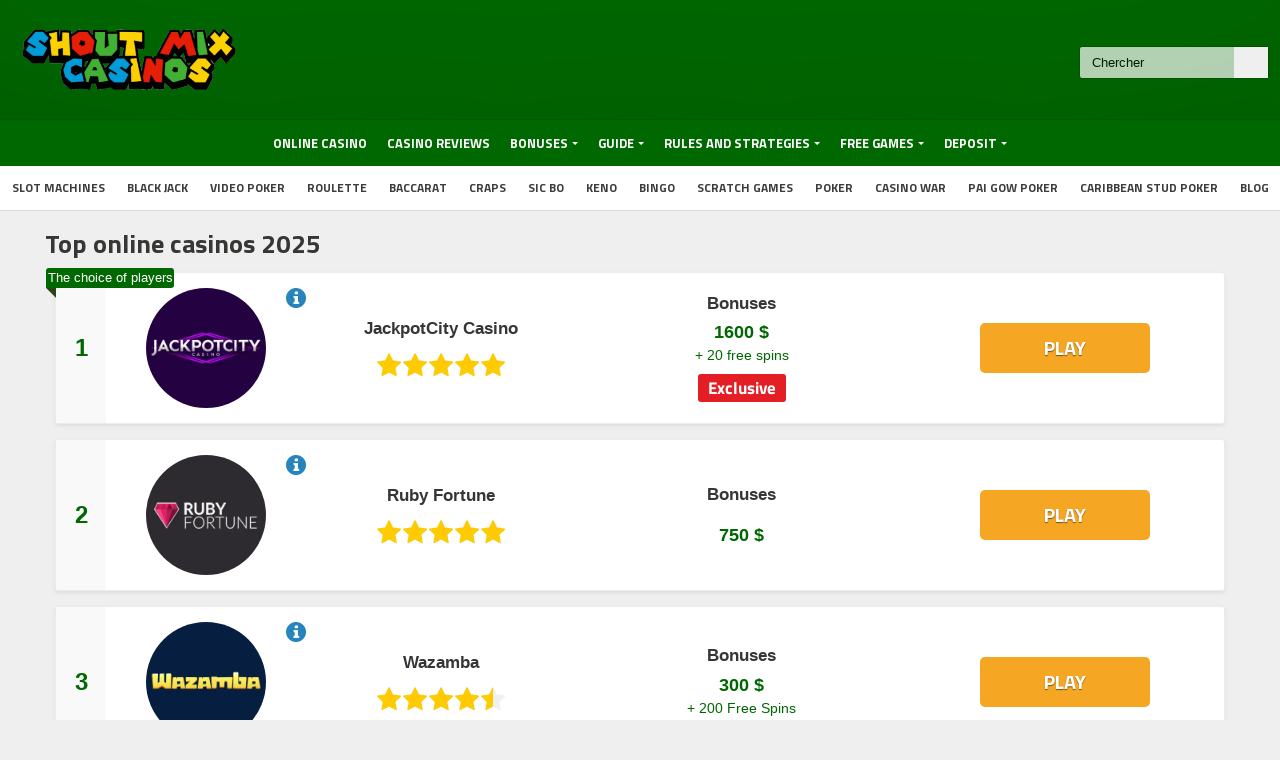

--- FILE ---
content_type: text/html; charset=utf-8
request_url: https://shoutmixcasinos.com/?adobovelo
body_size: 4287
content:
<!DOCTYPE html>
<html lang="en" xmlns="http://www.w3.org/1999/xhtml" xml:lang="en">
  <head>
<meta charset="utf-8">
    <title>
      Best 10 online casinos 2025
    </title>
    <meta charset="utf-8">
    <meta name="description" content="Enjoy the bonuses and games of the best licensed platforms. We have analyzed and scrutinized the offers of the most reputable operators on the market just for you!">
    <meta name="viewport" content="width=device-width, initial-scale=1, maximum-scale=1">
    <link rel="shortcut icon" href="/favicon.ico" type="image/x-icon">
    <link rel="preconnect" href="https://fonts.gstatic.com/" crossorigin="">
    <link rel="stylesheet" href="https://fonts.googleapis.com/css?family=Titillium+Web:400,600,700&display=swap" media="print" onload='this.media="all"'>
    <link rel="stylesheet" href="https://fonts.googleapis.com/css?family=Source+Sans+Pro:400,700&display=swap" media="print" onload='this.media="all"'>
    <link type="text/css" rel="stylesheet" href="/css/style.css">
    <link rel="stylesheet" href="https://cdnjs.cloudflare.com/ajax/libs/font-awesome/6.2.0/css/all.min.css">
    <link rel="apple-touch-icon" sizes="180x180" href="/apple-touch-icon.png">
    <link rel="icon" type="image/png" sizes="32x32" href="/favicon-32x32.png">
    <link rel="icon" type="image/png" sizes="16x16" href="/favicon-16x16.png">
    <link rel="manifest" href="/site.webmanifest">
    <link rel="mask-icon" href="/safari-pinned-tab.svg" color="#5bbad5">
    <meta name="msapplication-TileColor" content="#2d89ef">
    <meta name="theme-color" content="#ffffff">
    <link rel="canonical" href="https://shoutmixcasinos.com/meilleurs-casinos.html">
    <link rel="alternate" hreflang="en" href="/meilleurs-casinos.html">
  </head>
  <body id="siteid_clf" class="dv_general target_others pagetype_casinosindex">
    <div class="boxed">
      <div id="phheader"></div>
      <div class="content">
        <div class="wrapper">
          <div id="maindiv">
            <div class="full-width maintext">
              
              <div class="topnew_wrapper">
                 <h1>Top online casinos 2025</h1>
                
                <div id="filter-container" data-type="allcasinos" class="topnew" style="position: relative">
                  
                  
                  <div class="tops__item socialproof socialproof_pc fr">
                    <div class="no newblue">
                      <span>1</span>
                    </div>
                    <div class="thumb">
                      <a href="/go/JackpotCity/"><img src="/img/logo300/JackpotCity.png"></a><a href="/casinos/JackpotCity.html" class="info"></a>
                    </div>
                    <div class="name">
                      <a href="/casinos/JackpotCity.html">JackpotCity Casino </a>
                      <div class="stars">
                        <div class="stars_in" style="width:100%"></div>
                      </div>
                    </div>
                    <div class="bon">
                      <div>
                        Bonuses
                      </div>
                      <div class="nb0 newblue">
                        1600 $<span>+ 20 free spins </span>
                      </div>
<span class="nb1" style="">Exclusive </span>
                    </div>
                    <div class="jou">
                      <a href="/go/JackpotCity/" class="button">Play </a>
                    </div>
                  </div>
                   <div class="tops__item">
                    <div class="no newblue">
                      <span>2</span>
                    </div>
                    <div class="thumb">
                      <a href="/go/RubyFortune/"><img src="/img/logo300/Ruby-Fortune.png"></a><a href="/casinos/Ruby-Fortune.html" class="info"></a>
                    </div>
                    <div class="name">
                      <a href="/casinos/Ruby-Fortune.html">Ruby Fortune </a>
                      <div class="stars">
                        <div class="stars_in" style="width:950%"></div>
                      </div>
                    </div>
                    <div class="bon">
                      <div>
                        Bonuses
                      </div>
                      <div class="nb0 newblue">
                        750 $
                      </div>
                    </div>
                    <div class="jou">
                      <a href="/go/RubyFortune/" class="button">Play </a>
                    </div>
                  </div>
                  <div class="tops__item">
                    <div class="no newblue">
                      <span>3</span>
                    </div>
                    <div class="thumb">
                      <a href="/go/Wazamba/"><img src="/img/logo300/Wazamba-Casino.png"></a><a href="/casinos/Wazamba-Casino.html" class="info"></a>
                    </div>
                    <div class="name">
                      <a href="/casinos/Wazamba-Casino.html">Wazamba </a>
                      <div class="stars">
                        <div class="stars_in" style="width:90%"></div>
                      </div>
                    </div>
                    <div class="bon">
                      <div>
                        Bonuses
                      </div>
                      <div class="nb0 newblue">
                        300 $<span>+ 200 Free Spins </span>
                      </div>
                    </div>
                    <div class="jou">
                      <a href="/go/Wazamba/" class="button">Play </a>
                    </div>
                  </div>
                  <div class="tops__item">
                    <div class="no newblue">
                      <span>4</span>
                    </div>
                    <div class="thumb">
                      <a href="/go/Spin/"><img src="/img/logo300/Spin-Casino.png"></a><a href="/casinos/Spin-Casino.html" class="info"></a>
                    </div>
                    <div class="name">
                      <a href="/casinos/Spin-Casino.html">SpinCasino </a>
                      <div class="stars">
                        <div class="stars_in" style="width:85%"></div>
                      </div>
                    </div>
                    <div class="bon">
                      <div>
                        Bonuses
                      </div>
                      <div class="nb0 newblue">
                        1000 $
                      </div>
<span class="nb1" style="">Exclusive </span>
                    </div>
                    <div class="jou">
                      <a href="/go/Spin/" class="button">Play </a>
                    </div>
                  </div>
                   <div class="tops__item">
                    <div class="no newblue">
                      <span>5</span>
                    </div>
                    <div class="thumb">
                      <a href="/go/GamingClub/"><img src="/img/logo300/The-Gaming-Club.png"></a><a href="/casinos/The-Gaming-Club.html" class="info"></a>
                    </div>
                    <div class="name">
                      <a href="/casinos/The-Gaming-Club.html">GamingClub </a>
                      <div class="stars">
                        <div class="stars_in" style="width:80%"></div>
                      </div>
                    </div>
                    <div class="bon">
                      <div>
                        Bonuses
                      </div>
                      <div class="nb0 newblue">
                        350 $
                      </div>
                    </div>
                    <div class="jou">
                      <a href="/go/GamingClub/" class="button">Play </a>
                    </div>
                  </div>
                  <div class="tops__item">
                    <div class="no newblue">
                      <span>6</span>
                    </div>
                    <div class="thumb">
                      <a href="/go/LuckyNugget/"><img src="/img/logo300/Lucky-Nugget.png"></a><a href="/casinos/Lucky-Nugget.html" class="info"></a>
                    </div>
                    <div class="name">
                      <a href="/casinos/Lucky-Nugget.html">Lucky Nuggets </a>
                      <div class="stars">
                        <div class="stars_in" style="width:80%"></div>
                      </div>
                    </div>
                    <div class="bon">
                      <div>
                        Bonuses
                      </div>
                      <div class="nb0 newblue">
                        200 $
                      </div>
                    </div>
                    <div class="jou">
                      <a href="/go/LuckyNugget/" class="button">Play </a>
                    </div>
                  </div>
                  <div class="tops__item">
                    <div class="no newblue">
                      <span>7</span>
                    </div>
                    <div class="thumb">
                      <a href="/go/AllSlots/"><img src="/img/logo300/All-Slots.png"></a><a href="/casinos/All-Slots.html" class="info"></a>
                    </div>
                    <div class="name">
                      <a href="/casinos/All-Slots.html">All Slots </a>
                      <div class="stars">
                        <div class="stars_in" style="width:75%"></div>
                      </div>
                    </div>
                    <div class="bon">
                      <div>
                        Bonuses
                      </div>
                      <div class="nb0 newblue">
                        650 $ <span>+ 123 Free Spins </span>
                      </div>
                    </div>
                    <div class="jou">
                      <a href="/go/AllSlots/" class="button">Play </a>
                    </div>
                  </div>
                  <div class="tops__item">
                    <div class="no newblue">
                      <span>8</span>
                    </div>
                    <div class="thumb">
                      <a href="/go/Royal-Vegas/"><img src="/img/logo300/Royal-Vegas.png"></a><a href="/casinos/Royal-Vegas.html" class="info"></a>
                    </div>
                    <div class="name">
                      <a href="/casinos/Royal-Vegas.html">royal vegas </a>
                      <div class="stars">
                        <div class="stars_in" style="width:75%"></div>
                      </div>
                    </div>
                    <div class="bon">
                      <div>
                        Bonuses
                      </div>
                      <div class="nb0 newblue">
                        1200 $ <span>+ 100 Free Spins </span>
                      </div>
                    </div>
                    <div class="jou">
                      <a href="/go/Royal-Vegas/" class="button">Play </a>
                    </div>
                  </div>
                  <div class="tops__item">
                    <div class="no newblue">
                      <span>9</span>
                    </div>
                    <div class="thumb">
                      <a href="/go/PlatinumPlay/"><img src="/img/logo300/Platinum-Play.png"></a><a href="/casinos/Platinum-Play.html" class="info"></a>
                    </div>
                    <div class="name">
                      <a href="/casinos/Platinum-Play.html">Platinum Play </a>
                      <div class="stars">
                        <div class="stars_in" style="width:70%"></div>
                      </div>
                    </div>
                    <div class="bon">
                      <div>
                        Bonuses
                      </div>
                      <div class="nb0 newblue">
                        800 $
                      </div>
                    </div>
                    <div class="jou">
                      <a href="/go/PlatinumPlay/" class="button">Play </a>
                    </div>
                  </div>
                  <div class="tops__item">
                    <div class="no newblue">
                      <span>10</span>
                    </div>
                    <div class="thumb">
                      <a href="/go/888/"><img src="/img/logo300/888.png"></a><a href="/casinos/888.html" class="info"></a>
                    </div>
                    <div class="name">
                      <a href="/casinos/888.html">888 Casino </a>
                      <div class="stars">
                        <div class="stars_in" style="width:70%"></div>
                      </div>
                    </div>
                    <div class="bon">
                      <div>
                        Bonuses
                      </div>
                      <div class="nb0 newblue">
                        650 $<span>+ 88 free spins </span>
                      </div>
<span class="nb1" style="">Exclusive </span>
                    </div>
                    <div class="jou">
                      <a href="/go/888/" class="button">Play </a>
                    </div>
                  </div>
                  
                  
                
                </div>
              </div>
              <div id="subscribe-form-target"></div>



<style>
          .subscribe-form-container {max-width:1000px;} .subscribe-form-submit {background: ;}
        </style>
                <div id="sistersw">
                   
                  <div style="max-width: 1200px; margin: 60px auto; padding: 20px 10px; text-align: center;">
  <h2 style="font-size: 24px; margin-bottom: 20px;     text-align: center;">Responsible Play Resources</h2>
  <div style="display: flex; flex-wrap: wrap; justify-content: center; gap: 20px;">

   <a href="https://www.gamcare.org.uk" target="_blank" rel="nofollow" style="display: block; width: 120px; height: 80px; border: 1px solid #ddd; border-radius: 12px; padding: 10px; background: #fff; box-shadow: 0 2px 5px rgba(0,0,0,0.05); display: flex; align-items: center; justify-content: center;">
  <img src="/img/gam-care.webp" alt="Ethical gaming initiative – danske-casinoer.com" style="max-width: 100%; max-height: 100%; object-fit: contain;">
</a>

<a href="https://www.gambleaware.org" target="_blank" rel="nofollow" style="display: block; width: 120px; height: 80px; border: 1px solid #ddd; border-radius: 12px; padding: 10px; background: #fff; box-shadow: 0 2px 5px rgba(0,0,0,0.05); display: flex; align-items: center; justify-content: center;">
  <img src="/img/gamble-aware.webp" alt="Awareness and care network – rsa-bet.co.za" style="max-width: 100%; max-height: 100%; object-fit: contain;">
</a>

<a href="https://rsa-bet.co.za/" target="_blank" rel="nofollow" style="display: block; width: 120px; height: 80px; border: 1px solid #ddd; border-radius: 12px; padding: 10px; background: #fff; box-shadow: 0 2px 5px rgba(0,0,0,0.05); display: flex; align-items: center; justify-content: center;">
  <img src="/img/logo-rsabetza.webp" alt="Responsible gaming space – rsa-bet.co.za" style="max-width: 100%; max-height: 100%; object-fit: contain;">
</a>

<a href="https://onlineaucasino.com/" target="_blank" rel="nofollow" style="display: block; width: 120px; height: 80px; border: 1px solid #ddd; border-radius: 12px; padding: 10px; background: #fff; box-shadow: 0 2px 5px rgba(0,0,0,0.05); display: flex; align-items: center; justify-content: center;">
  <img src="/img/onlineauscasinoscom.webp" alt="Trusted entertainment review – onlineaucasino.com" style="max-width: 100%; max-height: 100%; object-fit: contain;">
</a>

<a href="https://www.gamblingcommission.gov.uk" target="_blank" rel="nofollow" style="display: block; width: 120px; height: 80px; border: 1px solid #ddd; border-radius: 12px; padding: 10px; background: #fff; box-shadow: 0 2px 5px rgba(0,0,0,0.05); display: flex; align-items: center; justify-content: center;">
  <img src="/img/gambling-commission-logo.webp" alt="Official regulator symbol – onlineaucasino.com" style="max-width: 100%; max-height: 100%; object-fit: contain;">
</a>

<a href="https://casinogoer.com/" target="_blank" rel="nofollow" style="display: block; width: 120px; height: 80px; border: 1px solid #ddd; border-radius: 12px; padding: 10px; background: #fff; box-shadow: 0 2px 5px rgba(0,0,0,0.05); display: flex; align-items: center; justify-content: center;">
  <img src="/img/casinogoercom.webp" alt="Independent gaming insight – casinogoer.com" style="max-width: 100%; max-height: 100%; object-fit: contain;">
</a>
  

  </div>
</div>

                  <hr>
                  <p>Explore further into the world of iGaming through our comprehensive casino guide. </p>
                  <div style="clear:both; margin:20px 0;"></div>
                  <ul>
                    <li>
                      <a href="/jeux-casino.html">Casino Games </a>
                    </li>
                    <li>
                      <a href="/guide/">Casino Guide </a>
                    </li>
                    <li>
                      <a href="/free-games/">Free casino games </a>
                    </li>
                    <li>
                      <a href="/casinos-croupiers-en-live.html">Live casino </a>
                    </li>
                    <li>
                      <a href="/bonus/">Bonus Casino </a>
                    </li>
                    <li>
                      <a href="/news/">News </a>
                    </li>
                    <li>
                      <a href="/politique-de-confidentialite.html">Privacy Policy </a>
                    </li>
                    <li>
                      <a href="/mentions-legales.html">Legal Notice </a>
                    </li>
                    <li>
                      <a href="/casinos-mobile.html">Mobile Casino 2025 </a>
                    </li>
                    <li>
                      <a href="/contactez-nous.html">Contact </a>
                    </li>
                    <li>
                      <a href="/argent-reel.html">Genuine Cash Internet Gambling Clubs </a>
                    </li>
                  </ul>
                </div>
              </div>
            </div>
          </div>
          <div id="movetotop" title="Haut de page" style="justify-content: center; text-align:center;"></div>
        </div>
      </div>
      <div class="header">
        <div class="wrapper">
          <div class="header-logo">
            <a href="/"><img src="/img/others/logo.svg" alt=""></a>
          </div>
          <div class="header-addons">
            <div class="header-search">
              <form action="/" method="post" id="searchform" name="searchform">
                <input onblur="if(this.value==" onfocus="if(this.value==" type="text" value="Chercher" name="search-input" class="search-input"> <input type="submit" value="Search" class="search-button">
              </form>
            </div>
          </div>
        </div>
        <div class="main-menu sticky">
          <div class="wrapper">
            <ul class="the-menu">
              <li>
                <a class="m-home" href="/">Online casino </a>
              </li>
              <li>
                <a class="m-casinos" href="/meilleurs-casinos.html">Casino Reviews </a>
              </li>
              <li class="desktop-submenu-link">
                <a class="m-bonus" href="/bonus/">Bonuses </a>
                <ul class="desktop-submenu submenu">
                  <li class="extra-mob-header">
                    <a href="/bonus/">Bonuses </a>
                  </li>
                  <li>
                    <a href="/casino-bonus-sans-depot.html">Bonus without deposit </a>
                  </li>
                  <li>
                    <a href="/bonus-bienvenue.html">welcome bonus </a>
                  </li>
                  <li>
                    <a href="/les-bonus-free-spins.html">Free Spins </a>
                  </li>
                </ul>
              </li>
              <li class="desktop-submenu-link">
                <a class="m-guide" href="/guide/">Guide </a>
                <ul class="desktop-submenu submenu">
                  <li class="extra-mob-header">
                    <a href="/guide/">Guide </a>
                  </li>
                  <li>
                    <a href="/casinos-croupiers-en-live.html">Live casino </a>
                  </li>
                  <li>
                    <a href="/casinos-mobile.html">Mobile Casino </a>
                  </li>
                   <li>
                    <a href="/new-casinos.html">New Casinos </a>
                  </li>
                   <li>
                    <a href="/fast-paying-casinos.html">Fast Paying Casinos </a>
                  </li>
                   <li>
                    <a href="/crypto-casinos.html">Crypto Casinos </a>
                  </li>
                   <li>
                    <a href="/safe-casinos.html">Safe Casinos </a>
                  </li>
<li>
                    <a href="/vip-casinos.html">VIP Casinos </a>
                  </li>
<li>
                    <a href="/real-money-casinos.html">Real Money Casinos </a>
                  </li>
                </ul>
              </li>
              <li class="desktop-submenu-link">
                <a class="m-regles" href="/regles-strategies/">Rules and strategies </a>
                <ul class="desktop-submenu submenu">
                  <li class="extra-mob-header">
                    <a href="/regles-strategies/">Rules and strategies </a>
                  </li>
                  <li>
                    <a href="/conseils-gagner-machines-sous.html">Achieve victory while playing slot machines. </a>
                  </li>
                  <li>
                    <a href="/la-strategie-a-la-roulette.html">Win at roulette </a>
                  </li>
                  <li>
                    <a href="/strategies-generales-blackjack.html">Win at blackjack </a>
                  </li>
                </ul>
              </li>
              <li class="desktop-submenu-link">
                <a class="m-jeux-gratuits" href="/free-games/">Free games </a>
                <ul class="desktop-submenu submenu">
                  <li class="extra-mob-header">
                    <a href="/free-games/">Free games </a>
                  </li>
                  <li>
                    <a href="/free-games/machines-a-sous/">Free Slots </a>
                  </li>
                  <li>
                    <a href="/free-games/blackjack/">Free Blackjack </a>
                  </li>
                  <li>
                    <a href="/free-games/video-poker/">free video poker </a>
                  </li>
                  <li>
                    <a href="/free-games/baccarat/">Free baccarat </a>
                  </li>
                  <li>
                    <a href="/free-games/bingo/">free bingo </a>
                  </li>
                  <li>
                    <a href="/free-games/craps/">Free Craps </a>
                  </li>
                  <li>
                    <a href="/free-games/jeux-de-grattage/">Free scratch games </a>
                  </li>
                  <li>
                    <a href="/free-games/keno/">Free Keno </a>
                  </li>
                  <li>
                    <a href="/free-games/poker/">free poker </a>
                  </li>
                </ul>
              </li>
              <li class="desktop-submenu-link">
                <a class="m-depots" href="/options-depot/">Deposit </a>
                <ul class="desktop-submenu submenu">
                  <li class="extra-mob-header">
                    <a href="/options-depot/">Deposit </a>
                  </li>
                  <li>
                    <a href="/paysafecard.html">paysafecard </a>
                  </li>
                  <li>
                    <a href="/paypal.html">PayPal </a>
                  </li>
                  <li>
                    <a href="/neosurf.html">Neosurf </a>
                  </li>
                  <li>
                    <a href="/cashlib.html">Cashlib </a>
                  </li>
                  <li>
                    <a href="/bitcoin.html">Bitcoin </a>
                  </li>
                </ul>
              </li>
            </ul>
          </div>
        </div>
        <div class="secondary-menu">
          <div class="wrapper">
            <ul class="the-menu-2">
              <li>
                <a href="/free-games/machines-a-sous/">Slot machines </a>
              </li>
              <li>
                <a href="/blackjack.html">black jack </a>
              </li>
              <li>
                <a href="/free-games/video-poker/">video poker </a>
              </li>
              <li>
                <a href="/roulette.html">Roulette </a>
              </li>
              <li>
                <a href="/baccarat.html">Baccarat </a>
              </li>
              <li>
                <a href="/craps.html">Craps </a>
              </li>
              <li>
                <a href="/sicbo.html">Sic Bo </a>
              </li>
              <li>
                <a href="/le-keno.html">Keno </a>
              </li>
              <li>
                <a href="/bingo.html">bingo </a>
              </li>
              <li>
                <a href="/jeux-de-grattage.html">Scratch Games </a>
              </li>
              <li>
                <a href="/poker.html">Poker </a>
              </li>
              <li>
                <a href="/casino-war.html">Casino War </a>
              </li>
              <li>
                <a href="/poker-pai-gow.html">Pai Gow Poker </a>
              </li>
              <li>
                <a href="/poker-caribbean-stud.html">Caribbean Stud Poker </a>
              </li>
               <li>
                <a href="/blog.html">Blog </a>
              </li>
            </ul>
          </div>
        </div>
      </div>
      <div class="footer">
        <div class="wrapper">
          <div id="footers">
            <a><img alt="" width="33" height="33" src="/img/footers/18plus.svg"></a>
          </div>
          <ul>
            <li>© 2012 - 2025 <b>ShoutMixCasinos.com</b> .
            </li>
            <li>
              <a href="/politique-de-confidentialite.html">Privacy Policy </a>
            </li>
            <li>
              <a href="/sitemap.html">Sitemap </a>
            </li>
            <li>
              <a href="https://tinaztepehastanesi.com.tr">Partners</a>
            </li>
          </ul>
        </div>
      </div>
    </div>
    <div class="mobile-nav">
      <div class="mobile-nav-header"></div>
      <ul class="mobile-nav-list"></ul>
    </div>
    <script src="//ajax.aspnetcdn.com/ajax/jQuery/jquery-3.6.0.min.js"></script> 
    <script type="text/javascript" src="/js/jquery.mobile.1.5.0.alpha.1.custom.min.js"></script> 
    <script type="text/javascript" src="/js/general.js"></script> 
    <script type="text/javascript">
    //



            $(document).ready(function(){
                $('div.imgintxt .floatleft img').css({
                        'width' : 'auto',
                        'height' : 'auto'
                 });    
            });
    //
    </script> 
    <script type="text/javascript" src="/js/lazy-load.js"></script>
  <script
  src="https://fortunida.com/public/subscribe-form.min.js"
  data-api-url="https://fortunida.com"
  data-site-id="shoutmixcasinos.com"
  data-accent-color="#df691a"
  data-target-id="subscribe-form-target"
  defer
></script>
  <script defer src="https://static.cloudflareinsights.com/beacon.min.js/vcd15cbe7772f49c399c6a5babf22c1241717689176015" integrity="sha512-ZpsOmlRQV6y907TI0dKBHq9Md29nnaEIPlkf84rnaERnq6zvWvPUqr2ft8M1aS28oN72PdrCzSjY4U6VaAw1EQ==" data-cf-beacon='{"version":"2024.11.0","token":"f91710e99a9f46ea9ffab7130c7cf208","r":1,"server_timing":{"name":{"cfCacheStatus":true,"cfEdge":true,"cfExtPri":true,"cfL4":true,"cfOrigin":true,"cfSpeedBrain":true},"location_startswith":null}}' crossorigin="anonymous"></script>
</body>
</html>


--- FILE ---
content_type: text/css; charset=utf-8
request_url: https://shoutmixcasinos.com/css/style.css
body_size: 45752
content:
@font-face {font-family:'Titillium Web';src:url('fonts/Titillium_Web/TitilliumWeb-Regular.ttf'),url('fonts/Titillium_Web/TitilliumWeb-Italic.ttf');src:url('fonts/Titillium_Web/TitilliumWeb-Bold.ttf'),url('fonts/Titillium_Web/TitilliumWeb-BoldItalic.ttf'),url('fonts/Titillium_Web/TitilliumWeb-SemiBold.ttf'),url('fonts/Titillium_Web/TitilliumWeb-SemiBoldItalic.ttf'),url('fonts/Titillium_Web/TitilliumWeb-ExtraLight.ttf'),url('fonts/Titillium_Web/TitilliumWeb-ExtraLightItalic.ttf'),url('fonts/Titillium_Web/TitilliumWeb-Light.ttf'),url('fonts/Titillium_Web/TitilliumWeb-LightItalic.ttf'),url('fonts/Titillium_Web/TitilliumWeb-Black.ttf');font-weight:normal;font-style:normal;font-display:swap;}:root {--heroColor:#000;}.lazy { background-image:none !important; background-color:#F1F1FA!important;}div, span, applet, object, iframe,h1, h2, h3, h4, h5, h6, p, blockquote, pre,a, abbr, acronym, address, big, cite, code,del, dfn, em, font, img, ins, kbd, q, s, samp,small, strike, strong, sub, sup, tt, var,b, u, i, center,dl, dt, dd, ol, ul, li,fieldset, form, label, legend,table, caption, tbody, tfoot, thead, tr, th, td {margin:0;padding:0;border:0;outline:0;vertical-align:top;background:transparent;}iframe {max-width:100%;}a{vertical-align:baseline;}center{clear:both;}body {line-height:1;}ul {list-style:none;}blockquote, q {quotes:none;}blockquote:before, blockquote:after,q:before, q:after {content:'';content:none;}:focus {outline:0;}ins {text-decoration:none;}del {text-decoration:line-through;}table {border-collapse:collapse;border-spacing:0;}table p {margin:0;}html, body {display:block;height:100%;min-height:100%;}h1, h2, h3, h4, h5, h6, span, p, input {margin:0;padding:0;text-align:left;}table, tr, td {margin:0;padding:0;border-collapse:collapse;}ul, li, ol {margin:0;padding:0;}img {border:none;}.newblue {color:#006800;}ul.footer-links{display:flex;}div#maindiv {display:flex;justify-content:space-between;}a {color:#5a9e25;}div.full-width {width:100%;}div#main1 {background:#fcfcfc; padding:15px; box-sizing:border-box; width:70%;}.hpmainarticle br, div#main1 br {display:none;}.txt ul {margin-bottom:20px;line-height:23px; padding-left:15px;}.txt ol {margin-bottom:20px;line-height:23px; padding-left:25px;}.txt li:not(:last-child) {margin-bottom:10px;}div#main2 {width:29%;}div#main1 center img {max-width:100%; height:auto !important;}div#hp2 .lls {margin-bottom:10px; display:inline-block;}@font-face {font-family:'entypo';src:url('fonticons/entypo.svg#entypo') format('svg');src:url('fonticons/entypo.eot?#iefix') format('embedded-opentype'), url('fonticons/entypo.svg#entypo') format('svg'), url('fonticons/entypo.woff') format('woff'), url('fonticons/entypo.ttf') format('truetype');font-weight:normal;font-style:normal;font-display:swap;}.header,.widget > h3, .widget > span.tt,a.small-button,.marker,.hover-effect,.block-title,.small-button,#writecomment p input[type=submit] {background-color:#006800!important;}.list-title,a.mobile-menu,.widget .meta a {color:#006800!important;}.main-menu .the-menu li a,.secondary-menu ul li a {font-family:"Titillium Web", sans-serif;}.list-title {font-family:"Titillium Web", sans-serif;}h1, h2, h3,h4, h5, h6, .hfont {font-family:'Titillium Web', sans-serif;}body {font-size:13px;font-family:Arial, sans-serif;margin:0;padding:0;color:#363635;background:#f0efef;line-height:140%;}a {transition:all 0.2s;-moz-transition:all 0.2s;-webkit-transition:all 0.2s;-o-transition:all 0.2s;}h1 {font-size:26px;}h2, .ash2 {font-size:20px;line-height:25px;}h3 {font-size:17px;}h4 {font-size:14px;}h5 {font-size:12px;}h6 {font-size:11px;}h1, h2, h3,h4, h5, h6, .ash2 {font-family:'Titillium Web', sans-serif;margin-bottom:15px; display:block; font-weight:700;}h1 {line-height:26px;}h1 a, h2 a, h3 a,h4 a, h5 a, h6 a, .ash2 a {color:#000;}.widget h1, .widget h2, .widget h3,.widget h4, .widget h5, .widget h6 {font-weight:normal;}hr {height:1px;display:block;border:0px;border-bottom:1px dotted #c0bfbf;margin-top:10px;margin-bottom:10px;}a:hover {text-decoration:none;}a:focus {outline:0;}.clear-float {clear:both;}.icon-text {display:inline-block!important;font-weight:normal!important;font-family:'Entypo', sans-serif!important;margin:0 5px 0 0; vertical-align:middle;}.wrapper {margin:0px auto;position:relative;}.content .wrapper {}.boxed:not(.active) {background:transparent!important;min-width:1220px;}.active.boxed {width:1230px;margin:0px auto;background:#f0efef;box-shadow:0 0px 10px rgba(0,0,0,0.2);padding:0px;min-height:100%;min-width:1220px;}.left {float:left;}.right {float:right;}#fixedright {position:fixed; top:10px;}div#movetotop {display:none; border-radius:5px; opacity:0.7; width:40px; height:40px; background:url(../img/others/back-to-top.png); position:fixed; right:10px; bottom:10px; z-index:1; cursor:pointer;}.dv_mobile.withmobile div#movetotop {bottom:90px;}@media only screen and (max-width:750px) {div#movetotop { bottom:20px;}}#siteid_clf .header{background:#5a9e25 ;}#siteid_x2973 .header, #siteid_x2973 .mobile-nav{background:rgb(247,81,94);background:-moz-linear-gradient(180deg, rgba(247,81,94,1) 0%, rgba(196,64,75,1) 30%, rgba(124,41,47,1) 100%);background:-webkit-linear-gradient(180deg, rgba(247,81,94,1) 0%, rgba(196,64,75,1) 30%, rgba(124,41,47,1) 100%);background:linear-gradient(180deg, rgba(247,81,94,1) 0%, rgba(196,64,75,1) 30%, rgba(124,41,47,1) 100%);filter:progid:DXImageTransform.Microsoft.gradient(startColorstr="#f7515e",endColorstr="#7c292f",GradientType=1);}#siteid_clf .mobile-nav {background-color:#2174a8;}.header {color:#fff;box-shadow:inset 0px -140px 200px -50px rgba(0,0,0,0.15);position:absolute;z-index:1000;top:0;width:100%;}#phheader {height:211px;}.header a {color:#fff;}.header .header-menu a:hover {text-decoration:underline;}.header > .wrapper {padding:27px 0px;background:transparent!important;position:relative;max-width:1300px;}.header .wrapper {background:inherit;max-width:1300px;}.header .header-logo {float:left;display:inline;margin-left:12px;}.header .header-logo img {width:234px;height:65px;object-fit:cover;}.header .header-logo h1 {display:block;font-size:48px;text-transform:uppercase;font-weight:bold;line-height:50px;}.header .header-addons {float:right;display:inline;margin-right:12px;text-align:right;}.header .wrapper:after {display:block;content:'';clear:both;}.header .header-menu {display:inline;float:left;margin-left:20px;width:33%;}.header .header-menu ul {display:block;margin-bottom:7px;margin-top:-3px;}.header .header-menu ul:after {display:block;content:'';clear:both;}.header .header-menu p {line-height:130%;font-size:12px;-ms-filter:"progid:DXImageTransform.Microsoft.Alpha(Opacity=80)";filter:alpha(opacity=80);opacity:0.8;}.header .header-menu ul li {font-size:13px;display:block;float:left;padding-right:16px;position:relative;}.header .header-menu ul li:last-child:after {display:none;}.header .header-menu ul li:after {display:block;content:'';height:15px;width:1px;background:#fff;-ms-filter:"progid:DXImageTransform.Microsoft.Alpha(Opacity=30)";filter:alpha(opacity=30);opacity:0.3;position:absolute;right:7px;top:2px;}.header .header-menu ul li a {font-weight:bold;}.header .header-menu ul li a:hover {color:#fff;}.header .header-addons .header-weather {display:block;margin-bottom:10px;margin-top:-4px;line-height:100%;vertical-align:baseline;}.header .header-addons .header-weather .report {display:inline-block;font-size:26px;font-weight:bold;vertical-align:baseline;line-height:100%;}.header .header-addons .header-weather .city small {display:block;-ms-filter:"progid:DXImageTransform.Microsoft.Alpha(Opacity=70)";filter:alpha(opacity=70);opacity:0.7;}.header .header-addons .header-weather .city {display:inline-block;font-size:12px;font-weight:bold;vertical-align:baseline;line-height:100%;text-align:left;}.header .header-addons .header-weather img {display:inline-block;vertical-align:baseline;margin:0px 3px -2px 3px;}.header .header-addons .header-search {display:block;text-align:right;position:relative;margin-top:20px;}.search-input {display:inline-block;padding:8px 36px 8px 12px;border-radius:2px;border:0px;z-index:1;position:relative;-webkit-box-shadow:0px 0px 0px 1px rgba(0,0,0,0.2);box-shadow:0px 0px 0px 1px rgba(0,0,0,0.2);width:140px;-ms-filter:"progid:DXImageTransform.Microsoft.Alpha(Opacity=70)";filter:alpha(opacity=70);opacity:0.7;transition:all 0.2s;-moz-transition:all 0.2s;-webkit-transition:all 0.2s;-o-transition:all 0.2s;}.search-input:focus {-ms-filter:"progid:DXImageTransform.Microsoft.Alpha(Opacity=100)";filter:alpha(opacity=100);opacity:1;width:200px;}#searchsubmit,.search-button {display:block;position:absolute;z-index:2;top:0px;right:0px;border:0px;cursor:pointer;height:100%;overflow:hidden;color:transparent;font-size:0;width:34px;}.search-button-span {display:block; width:14px; height:14px; background:url(/images/0a.png) 0 -18px; position:absolute; right:8px; top:8px; z-index:3; cursor:pointer;}#searchsubmit {height:30px;top:auto;bottom:0px;}.widget {position:relative;padding:0;}.widget label.screen-reader-text {display:none;}.widget input.search {width:100%;}.stick-menu__container{background-color:#2072A6 ;overflow:hidden;width:100vw;z-index:999;height:85px;}.stick-menu-bottom{position:fixed;bottom:0;left:0;right:0;opacity:0;}.sticky-logo{height:40px;width:40px;}.stick-menu__container ul{display:grid;grid-template-columns:1fr 1fr 1fr;justify-content:center;height:100%;margin:0 20px;}.stick-menu__container ul li {justify-self:center;align-self:center;}.stick-menu__container ul li a{color:#fff;text-decoration:none;display:flex;flex-direction:column;justify-content:center;align-items:center;font-size:9px;font-weight:bold;letter-spacing:0px;}.stick-menu__container ul li img{margin-bottom:4px;}@media (min-width:460px) {.stick-menu__container ul li a{font-size:12px;}}@media (min-width:760px) {.stick-menu__container{display:none;}.stick-menu-bottom{display:none;}}.main-menu {display:block;background:#006800;border-top:1px solid rgba(0,0,0,0.15);}.main-menu a, .secondary-menu a, .mobile-nav a {text-decoration:none;}.main-menu .the-menu {display:flex;font-size:0;background:inherit;justify-content:space-evenly;}.main-menu .the-menu:after {display:block;content:'';clear:both;}.main-menu .the-menu li {display:block;background:inherit;font-size:13px;float:left;}.main-menu .the-menu.transition-active > li {perspective:600px;-moz-perspective:600px;-o-perspective:600px;-webkit-perspective:600px;perspective-origin:100% 100%;-moz-perspective-origin:100% 100%;-o-perspective-origin:100% 100%;-webkit-perspective-origin:100% 100%;position:relative;z-index:10;}.main-menu .the-menu.transition-active > li > ul {display:block;transform:rotateX(-90deg);-moz-transform:rotateX(-90deg);-o-transform:rotateX(-90deg);-webkit-transform:rotateX(-90deg);transform-origin:0 0 0;-moz-transform-origin:0 0 0;-o-transform-origin:0 0 0;-webkit-transform-origin:0 0 0;-webkit-transition:all 400ms cubic-bezier(0.175, 0.885, 0.320, 1); -webkit-transition:all 400ms cubic-bezier(0.175, 0.885, 0.320, 1.275);-moz-transition:all 400ms cubic-bezier(0.175, 0.885, 0.320, 1.275);-ms-transition:all 400ms cubic-bezier(0.175, 0.885, 0.320, 1.275);-o-transition:all 400ms cubic-bezier(0.175, 0.885, 0.320, 1.275);transition:all 400ms cubic-bezier(0.175, 0.885, 0.320, 1.275); }.main-menu .the-menu.transition-active > li:hover > ul {transform:rotateX(0);-moz-transform:rotateX(0);-o-transform:rotateX(0);-webkit-transform:rotateX(0);transition-delay:.2s;-moz-transition-delay:.2s;-o-transition-delay:.2s;-webkit-transition-delay:.2s;}.main-menu .the-menu li:hover a {background:rgba(0,0,0,0.15);position:relative;color:#fff;}.main-menu .the-menu li a {display:block;padding:14px 10px;font-weight:700;text-transform:uppercase;font-family:'Titillium Web', sans-serif;}.main-menu .the-menu > li > a {position:relative;z-index:200;background:inherit;}.main-menu .the-menu li a span {padding-right:12px;position:relative;}.main-menu .the-menu li a span:after {font-family:'Entypo';content:'\25BE';font-weight:normal;position:absolute;right:0px;top:1px;}.main-menu .the-menu li:hover > ul {display:block;}.main-menu .the-menu li ul {display:none;position:absolute;z-index:100;background:inherit;width:240px;}.main-menu .the-menu li ul li {display:block;position:relative;font-size:12px;float:none;}.main-menu .the-menu li ul li:hover > a {background:rgba(0,0,0,0.2);}.main-menu .the-menu li ul li a span {display:block;}.main-menu .the-menu li ul li a span:after {content:'\25B8';top:0px;}.main-menu .the-menu li ul ul {left:240px;top:0px;display:none;}.secondary-menu {display:block;background:#fff;border-bottom:1px solid rgba(0,0,0,0.15);}.secondary-menu ul {display:block;font-size:0;width:max-content;margin:0 auto;}.secondary-menu ul:after {display:block;content:'';clear:both;}.secondary-menu ul li {display:block;background:inherit;font-size:12px;float:left;}.secondary-menu ul li:hover a {background:rgba(0,0,0,0.06);}.secondary-menu ul li a {display:block;padding:13px 11px;color:#3d3d3d;font-weight:700;text-transform:uppercase;font-family:'Titillium Web', sans-serif;}.main-menu .desktop-submenu-link {position:relative;}.main-menu li.desktop-submenu-link > a {display:flex;align-items:center;}.desktop-submenu-link > a::after {content:'';flex:0 0 auto;width:0;height:0;border-style:solid;border-width:3px 3px 0 3px;border-color:#ffffff transparent transparent transparent;margin-left:4px;}.main-menu .the-menu ul.desktop-submenu {min-width:160px;width:auto;box-shadow:1px 1.732px 2px 0px rgba(0, 0, 0, 0.11);padding:6px 0 9px 0;background:#006800;line-height:15px;}.main-menu .the-menu ul.desktop-submenu > li > a {padding:5px 17px;font-size:12px;font-weight:400;text-transform:none;background-color:transparent;display:flex;align-items:center;}.main-menu .the-menu ul.desktop-submenu > li > a::before {content:'';flex:0 0 auto;width:0;height:0;border-style:solid;border-width:2.5px 0 2.5px 3px;border-color:transparent transparent transparent #ffffff;margin-right:10px;}.custom-button__container{display:flex;justify-content:center;margin-bottom:5px;width:100%;}.custom-button{background:#2680B0 0% 0% no-repeat padding-box;font-size:11px;padding:8px 0px;color:#fff;font-weight:bold;text-shadow:0px 1px 1px #0000004D;border-radius:5px;border:0px solid #fff;font-family:"Titillium Web", sans-serif;width:100%;cursor:pointer;}.custom-button__container a{width:100%;}.custom-button__container a:first-of-type{margin-right:8px;}@media only screen and (min-width:800px) {.custom-button__container{justify-content:revert;margin-bottom:15px;}.custom-button{width:unset;min-width:175px;}.custom-button__container a{width:unset;}}@media only screen and (min-width:1000px) {.custom-button{font-size:15px;padding:8px 45px;justify-content:baseline;min-width:210px;}.custom-button__container a:first-of-type{margin-right:8px;}}.hero__container {margin:20px 0;width:100%;}.hero {background:transparent linear-gradient(58deg, #2784ba 0%, var(--heroColor) 100%) 0% 0% no-repeat padding-box;border-radius:5px;font-family:"Titillium Web", sans-serif;font-weight:bold;display:grid;grid-template-columns:1fr;justify-items:center;align-items:center;grid-template-areas:"brand-bonus__container" "logo" "cta_button";color:#fff;padding:30px;}.brand-info__container {display:flex;flex-direction:column;align-items:center;grid-area:brand-bonus__container;}.brand__name {font-size:17px;margin:0 0 10px 0;}.bonus__amount {font-size:27px;margin:0;}.brand__name,.bonus__amount {text-align:center;line-height:33px;}.logo__container {width:100%;display:flex;justify-content:center;grid-area:logo;}.logo {object-fit:initial;width:180px;height:72px;}.cta__button__container {width:100%;grid-area:cta_button;}.cta__button {font-family:"Titillium Web", sans-serif;font-weight:bold;color:#fff;font-size:20px;padding:10px 34px;border-radius:5px;background-color:#78bc2c;border:0px solid #fff;text-shadow:0px 1px 1px #0000004d;width:100%;text-decoration:none;cursor:pointer;}@media only screen and (min-width:800px) {.hero {background:transparent linear-gradient(75deg, #2784ba 0%, var(--heroColor) 100%) 0% 0% no-repeat padding-box;grid-template-columns:1fr 1fr;justify-items:center;grid-template-areas:"brand-bonus__container logo" "cta_button cta_button";row-gap:10px;}.brand-info__container {grid-template-columns:1fr 1fr;justify-items:center;flex-direction:row;width:100%;justify-content:space-around;margin:20px 0;}.brand__name {font-size:20px;margin:0 0 10px 0;}.bonus__amount {font-size:35px;margin:0;width:max-content;}.bonus__amount ::before {content:"\a";white-space:pre;}.logo {width:260px;height:104px;}.logo__container {margin-bottom:15px;display:flex;justify-content:center;}}@media only screen and (min-width:1000px) { .hero {background:transparent linear-gradient(80deg, #2784ba 0%, var(--heroColor) 100%) 0% 0% no-repeat padding-box;padding-left:40px;padding:40px 0 40px 105px;grid-template-areas:"brand-bonus__container logo" "cta_button logo";row-gap:10px;}.brand-bonus__container {justify-self:baseline;}.brand__name {text-align:left;margin:0;}.bonus__amount {font-size:40px;text-align:left;}.bonus__amount ::before {content:" ";white-space:unset;}.logo {width:330px;height:132px;}.cta__button {width:268px;height:50px;}}.content {display:block;padding:20px 45px 35px;background:#f0efef;min-height:630px;max-width:1300px;margin:0 auto;}.main-content {display:block;}.list-title {display:block;margin-bottom:10px;padding-bottom:10px;border-bottom:2px solid #5a9e25;color:#5a9e25;font-family:'Titillium Web', sans-serif;font-weight:600;}.pagetype_homepage .list-title {border-bottom:none;}.article-list {margin-left:0px;margin-bottom:10px;}.article-list li {list-style:disc;margin-left:16px;margin-bottom:6px;border-bottom:1px dotted #c0bfbf;padding-bottom:6px;}.banner {display:block;text-align:center;padding:10px 0px;}.banner:first-child {padding-top:0px;}.wide-banner img,.banner img {max-width:100%;height:auto;}.article-block {display:flex;flex-direction:column;}.article-block li {display:flex;border-bottom:1px dotted #c0bfbf;padding-bottom:10px;margin-bottom:10px;}.article-block .article-content:after {display:block;content:'';clear:both;}.article-block-big .article-content h4,.article-block .article-content h4 {font-weight:normal;}.article-block-big .meta,.article-block .meta {display:block;font-size:12px;}.article-block-big .meta a,.article-block .meta a {color:#8b8b8b;}.meta .icon-text {display:inline-block;padding-right:5px;}.block-title {display:block;margin-bottom:10px;background:#5a9e25;color:#fff;padding:7px 13px;}.block-title h2, .block-title h3, .block-title span.tt {text-transform:uppercase;font-size:16px !important;color:#fff;font-family:'Source Sans Pro', sans-serif !important;margin-bottom:0px !important;font-weight:700 !important;line-height:25px !important;margin:0 !important;}.block-title a {color:#fff;-ms-filter:"progid:DXImageTransform.Microsoft.Alpha(Opacity=80)";filter:alpha(opacity=80);opacity:0.8;font-size:12px;}.block-title a:hover {-ms-filter:"progid:DXImageTransform.Microsoft.Alpha(Opacity=100)";filter:alpha(opacity=100);opacity:1;}.article-block-big {display:block;margin:0 !important;font-size:0;}.article-block-big li {font-size:13px;display:inline-block;margin-right:15px !important;margin-bottom:10px !important;width:189px;background:none !important;padding:0 !important;}.article-block-big li .article-photo img,.article-block-big li .article-photo {display:block;height:auto;}.article-block-big li .article-content {padding-top:5px;display:block;}.article-block-big .article-content span.tt {font-size:16px;margin-bottom:5px;display:block;}.meta .tag {display:inline-block;background:#ca2020;line-height:16px;padding:0px 5px;font-size:9px;font-weight:bold;color:#fff;text-transform:uppercase;vertical-align:top;margin-left:5px;margin-top:3px;}.wide-article {display:block;margin-bottom:10px;padding-bottom:10px;border-bottom:1px dotted #c0bfbf;}.wide-article .article-photo {display:block;float:left;}.wide-article .article-content {display:block;margin-left:170px;}.wide-article .article-content h2 {font-weight:600;margin-bottom:8px;}.article-block-big h2 .meta,.article-block-big h3 .meta,.article-block-big h4 .meta,.article-block-big h5 .meta,.article-block-big h6 .meta,.article-block h2 .meta,.article-block h3 .meta,.article-block h4 .meta,.article-block h5 .meta,.article-block h6 .meta,.wide-article h2 .meta ,.wide-article h3 .meta ,.wide-article h4 .meta ,.wide-article h5 .meta ,.wide-article h6 .meta {display:inline;}.wide-article .meta {display:block;font-size:12px;color:#8b8b8b;margin-bottom:6px;}.wide-article .meta a {color:#8b8b8b;}.wide-article .article-content:after {display:block;content:'';clear:both;}.featured-block .article-photo a,.article-photo {display:block;}.featured-block {display:block;position:relative;margin-bottom:10px;}.featured-block .article-content {background:rgba(0,0,0,0.6);color:#fff;width:100%;padding:2px 0;margin-top:10px;}.main-sidebar .featured-block .article-content .meta a {color:#fff !important;}.featured-block .article-content a {color:#fff !important;}.featured-block .article-content h2 {margin:10px 15px;font-size:18px;font-weight:600;}.featured-block .article-content h4 {margin:10px 15px;font-size:16px;font-weight:600;}.featured-block .article-content .meta {margin:-5px 15px 10px 15px;display:block;-ms-filter:"progid:DXImageTransform.Microsoft.Alpha(Opacity=70)";filter:alpha(opacity=70);}.article-big {display:block;margin-bottom:10px;padding-bottom:10px;border-bottom:1px dotted #c0bfbf;}.article-big .article-photo {display:block;float:left;width:25%;height:125px;margin-right:2%;}.article-big .article-photo a {display:block; width:100%; height:100%;}.article-big .article-content {display:block; width:72%; float:left;}.article-big .article-content h2, .article-big .article-content span.tt {margin-bottom:7px; font-family:'Titillium Web', sans-serif;}.article-big .article-content:after {display:block;content:'';clear:both;}.article-big .article-content .meta:not(:last-child) > span,.article-big .article-content .meta:not(:last-child) > a {color:#8b8b8b;margin-right:10px;}.article-big .article-content .meta:not(:last-child) {display:block;margin-bottom:8px;font-size:12px;color:#8b8b8b;}.article-big .article-content p {display:block;margin-bottom:8px;}.article-big .article-content h2, .article-big .article-content span.tt {font-size:19px;font-weight:600;display:block;}.pagination {display:block;margin:8px auto;text-align:right;line-height:34px;}.pagination .page-numbers {background:#d4d3d3;display:inline-block;line-height:150%;padding:2px 7px;border-radius:2px;-moz-border-radius:2px;font-size:12px;font-weight:bold;color:#333;}.pagination .page-numbers:hover,.pagination .page-numbers.current {color:#fff;background:#929292;}.pagination .page-numbers .icon-text.right {display:inline-block;padding-left:5px;}.pagination .page-numbers .icon-text.left {display:inline-block;padding-right:5px;}.article-big.no-image .article-content {margin-left:0px;}.block-content.archive {display:block;}.block-content.archive:after {display:block;clear:both;content:'';}.block-content.archive > .block {display:block;float:left;margin-bottom:15px;}.article-title {display:block;margin-bottom:10px;background:#e8e8e8;padding:15px 0 0 0;border-top:3px #c1c1c1 solid;border-bottom:1px #e8e8e8 solid;position:relative;}.article-title:after {display:block;content:'';clear:both;}.article-title h1, .hpmainarticle h1 {display:block;margin-top:15px;margin-left:15px;margin-right:0;margin-bottom:15px;line-height:100%;color:#005500;font-size:32px;font-weight:700;font-family:'Titillium Web';}.hpmainarticle h1 {font-size:26px;margin:15px 0;}.article-title .author {display:block;margin-right:300px;}.article-title .author .hover-effect {margin-right:10px;}.article-title .author img {width:30px;height:30px;}.article-title .author .a-content {display:block;}.article-title .author .a-content > span {display:block;font-size:12px;line-height:15px;color:#6b6b6b;margin-right:10px;}.article-title .author .a-content > span .tag {font-size:8px;line-height:16px;}.article-title .share-block {display:block;height:100%;width:270px;padding-left:15px;margin-right:-10px;}.article-title .share-block:not(.single):before {display:block;position:absolute;right:300px;top:0px;background:transparent;width:1px;height:100%;content:'';border-right:1px dotted #c1c1c1;}.article-title .share-block > div {display:block;margin-bottom:8px;}.article-title .share-block > div:last-child {margin-bottom:0px;}a.small-button {display:inline-block;padding:4px 11px;margin-right:2px;background:#5a9e25;color:#fff;border-radius:2px;-moz-border-radius:2px;font-size:12px;}.small-button:hover {color:#fff;background:#232323;}a.custom-soc {display:inline-block;background:transparent;color:#232323;width:22px;height:22px;font-size:11px;line-height:23px;box-shadow:0px 0px 0px 1px #232323;border-radius:50%;-moz-border-radius:50%;text-align:center;margin-right:4px;}a.custom-soc:hover {background:#232323;color:#fff;}#writecomment {display:block;width:100%;max-width:360px;margin:20px auto;}#writecomment p {display:block;position:relative;}#writecomment p textarea,#writecomment p input[type=text] {-webkit-box-sizing:border-box;-moz-box-sizing:border-box;box-sizing:border-box;width:100%;padding:8px 10px;display:block;background:#fff;font-size:13px;border:1px solid #d3d3d3;font-family:'Arial';border-radius:2px;-moz-border-radius:2px;}#writecomment p textarea:focus,#writecomment p input[type=text]:focus {border:1px solid #bababa;box-shadow:0px 0px 10px rgba(0,0,0,0.05);}#writecomment p textarea {height:100px;}#writecomment p label {display:block;position:absolute;left:-120px;white-space:nowrap;line-height:30px;width:100px;text-align:right;top:2px;color:#6b6b6b;}p .required {display:inline-block;font-weight:bold;font-size:18px;color:#cf680d;margin-left:5px;margin-top:2px;}#writecomment p .error-msg {display:block;background:#a12717;color:#fff;padding:8px 10px;border-radius:0px 0px 2px 2px;-moz-border-radius:0px 0px 2px 2px;}#writecomment p textarea.error,#writecomment p input[type=text].error {border:1px solid #a12717;border-radius:2px 2px 0px 0px;-moz-border-radius:2px 2px 0px 0px;}.main-sidebar {display:block;width:100%;}.main-sidebar .widget {display:block;margin-bottom:15px;}.main-sidebar #tcasinor {height:0; overflow:hidden; margin:0;}.widget > h3, .widget > span.tt {display:block;background:#5a9e25;text-transform:uppercase;font-size:16px;color:#fff;font-family:'Source Sans Pro', sans-serif;padding:7px 13px;font-weight:700;text-align:left;}.widget .comment-content h3 {margin-bottom:6px;}.widget .social-bar {display:block;width:100%;margin-bottom:10px;}.widget .social-bar:after {display:block;content:'';clear:both;}.widget .social-bar a {display:block;float:left;width:69px;text-align:center;margin-right:8px;}.widget .social-bar a:nth-child(4n+0) {margin-right:0px;}.widget .social-bar a i {display:block;margin-bottom:1px;font-style:normal;background:rgba(0,0,0,0.1);padding:8px 0px;font-size:13px;font-weight:bold;color:#232323;margin-left:0px;}.widget .social-bar a:hover i {background:rgba(0,0,0,0.15);}.widget .social-bar a span {display:block;color:#fff;padding:2px 0px;font-size:11px;font-weight:bold;}.widget .social-bar a span.facebook {background:#4260b4;}.widget .social-bar a span.twitter {background:#3fb9d7;}.widget .social-bar a span.google {background:#bf4b37;}.widget .social-bar a span.linkedin {background:#2876c6;}.widget .widget-articles {display:block;}.widget .widget-articles li {display:block;border-bottom:1px dotted #c0bfbf;padding-bottom:10px;margin-bottom:10px;}.widget .widget-articles li:last-child {border-bottom:0px;padding-bottom:0px;margin-bottom:0px;}.widget li:after,.widget .widget-articles:after {display:block;content:'';clear:both;}.widget .widget-articles .article-photo {display:block;float:left;margin-top:3px;}.widget .widget-articles .article-content {display:block;margin-left:70px;}.widget .widget-articles .no-image .article-content {margin-left:0px;}.article-block .article-content h4,.widget .widget-articles .article-content h4 {margin-bottom:4px;}.widget .widget-articles .meta {display:block;font-size:12px;}.widget .widget-articles .meta a {color:#8b8b8b;}.widget .widget-articles .meta a:hover {color:#232323;}.meta .icon-text {display:inline-block;padding-right:5px;}.widget .comment-photo {display:block;float:left;margin-top:3px;}.widget .comment-content {display:block;margin-left:60px;}.widget .widget-comments li {display:block;border-bottom:1px dotted #c0bfbf;padding-bottom:10px;margin-bottom:10px;}.widget .widget-comments li:last-child {border-bottom:0px;padding-bottom:0px;margin-bottom:0px;}.widget .widget-comments p {margin-bottom:6px;}.widget .meta {display:block;font-size:12px;color:#8b8b8b;}.widget .meta a {color:#5a9e25;}.widget .meta a:hover {color:#232323;}.tagcloud a,.tag-cloud a {display:inline-block;font-size:12px!important;background:#929292;color:#fff;font-weight:bold;padding:3px 7px;margin:0px 5px 5px 0px;}.tagcloud a:hover,.tag-cloud a:hover {background:#232323;color:#fff;}.content input[type=text] {display:block;background:#fff;padding:6px 13px;font-size:13px;border:1px solid #d3d3d3;font-family:'Arial';-webkit-box-sizing:border-box;-moz-box-sizing:border-box;box-sizing:border-box;}.content input[type=text]:focus {border:1px solid #bababa;}.widget p {margin-bottom:10px;}.widget .subscribe-block {display:block;margin:10px auto;}.widget .subscribe-block input[type=text] {width:100%;}.hover-effect {display:inline-block;background-color:#5a9e25;overflow:hidden;}.hover-effect .cover {display:block;position:relative;color:#fff;height:100%;}.hover-effect .cover img {position:relative;z-index:0;-ms-filter:"progid:DXImageTransform.Microsoft.Alpha(Opacity=100)";filter:alpha(opacity=100);opacity:1;transition:all 0.2s;-moz-transition:all 0.2s;-webkit-transition:all 0.2s;-o-transition:all 0.2s;}div[rel='hover-parent']:hover a.hover-effect .cover img,a.hover-effect:hover .cover img {-ms-filter:"progid:DXImageTransform.Microsoft.Alpha(Opacity=30)";filter:alpha(opacity=30);opacity:0.3;-webkit-filter:blur(3px);-moz-filter:blur(3px);-o-filter:blur(3px);-ms-filter:blur(3px);filter:blur(3px);}.hover-effect .cover i {z-index:1;display:block;position:absolute;font-style:normal;top:0px;left:0px;width:100%;height:100%;box-shadow:inset 0px 0px 0px 1px rgba(0,0,0,0.2);}div[rel='hover-parent']:hover a.hover-effect .cover i,a.hover-effect:hover .cover i {box-shadow:none;}a.hover-effect .cover i:before {display:block;position:absolute;z-index:2;font-family:'Entypo';content:'\1F517';height:50px;width:50px;line-height:50px;top:50%;left:50%;margin-top:-25px;margin-left:-25px;text-shadow:0px 1px 2px rgba(0,0,0,0.2);-ms-filter:"progid:DXImageTransform.Microsoft.Alpha(Opacity=0)";filter:alpha(opacity=0);opacity:0;text-align:center;transition:opacity 0.2s;-moz-transition:opacity 0.2s;-webkit-transition:opacity 0.2s;-o-transition:opacity 0.2s;}div[rel='hover-parent']:hover a.hover-effect .cover i:before,a.hover-effect:hover .cover i:before {-ms-filter:"progid:DXImageTransform.Microsoft.Alpha(Opacity=100)";filter:alpha(opacity=100);opacity:1;}.list-title {font-weight:600;}.footer {margin-top:0px;display:block;background:#fff;position:absolute;width:100%;}.footer p {font-size:11px;}.footer .wrapper {border-top:3px solid #c1c1c1;padding-top:10px;padding-bottom:20px;max-width:1300px;}.footer ul {display:block;line-height:33px;text-align:center;}.footer ul li {margin:0 10px;display:inline-block;}.footer a.orange-themes {display:inline-block;vertical-align:bottom;background:url(../images/orange-themes.png) no-repeat center center;color:transparent;overflow:hidden;text-indent:-200px;width:93px;}.footer .logo-footer {display:block;float:left;margin-right:20px;line-height:33px;vertical-align:middle;}.footer .logo-footer img {display:inline-block;vertical-align:middle;}.block-content {overflow:hidden;background:#fcfcfc;padding:0;box-shadow:0 1px 1px rgba(0,0,0,0.08);margin-bottom:20px;}.block-content ul {margin:0 0 15px;}.block-content ul li {background:url(../img/others/diamond.png) no-repeat 0 5px; padding:0 0 0 15px; margin:0 10px 10px 0;}.article-big .article-content .meta > span.tag {color:#fff;}.pagination .page-numbers.dots {background:transparent;color:#232323;}.widget .menu {display:block;}.widget .menu li {display:block;}.widget .menu li a {display:block;padding:8px 10px;border-bottom:1px solid #e2e2e2;border-left:0px solid transparent;}.widget .menu li:last-child a {border-bottom:0px;}.widget .menu li a:hover {background:#e2e2e2;color:#232323;border-left:10px solid transparent;}.main-menu {position:relative;z-index:1000;}.main-menu.sticky {padding:0px!important;}.main-menu.sticky:before {display:block;background-color:inherit;content:'';position:fixed;height:inherit;left:0px;top:0px;width:100%;z-index:0;}.admin-bar .main-menu.sticky:before {top:28px;}.larger {font-size:22px; margin-right:10px;}.lastL {margin-right:0!important;}.marbot {margin-bottom:10px}table {max-width:100%;background-color:transparent;border-collapse:collapse;border-spacing:0;border:1px solid #ddd;}.table {width:100%;}.table th,.table td {padding:8px 2px;line-height:20px;text-align:left;vertical-align:top;border:1px solid #bbb;}.table th {font-weight:bold;}.table thead th {vertical-align:middle; line-height:14px;}.table caption + thead tr:first-child th,.table caption + thead tr:first-child td,.table colgroup + thead tr:first-child th,.table colgroup + thead tr:first-child td,.table thead:first-child tr:first-child th,.table thead:first-child tr:first-child td {border-top:0;}.table tbody + tbody {border-top:2px solid #dddddd;}.table .table {background-color:#ffffff;}.table-condensed th,.table-condensed td {padding:4px 5px;}.table-striped tbody > tr:nth-child(odd) > td,.table-striped tbody > tr:nth-child(odd) > th {background-color:#f9f9f9;}.table-hover tbody tr:hover > td,.table-hover tbody tr:hover > th {background-color:#f5f5f5;}table td[class*="span"],table th[class*="span"],.row-fluid table td[class*="span"],.row-fluid table th[class*="span"] {display:table-cell;float:none;margin-left:0;}.table td.span1,.table th.span1 {float:none;width:44px;margin-left:0;}.table td.span2,.table th.span2 {float:none;width:124px;margin-left:0;}.table td.span3,.table th.span3 {float:none;width:204px;margin-left:0;}.table td.span4,.table th.span4 {float:none;width:284px;margin-left:0;}.table td.span5,.table th.span5 {float:none;width:364px;margin-left:0;}.table td.span6,.table th.span6 {float:none;width:444px;margin-left:0;}.table td.span7,.table th.span7 {float:none;width:524px;margin-left:0;}.table td.span8,.table th.span8 {float:none;width:604px;margin-left:0;}.table td.span9,.table th.span9 {float:none;width:684px;margin-left:0;}.table td.span10,.table th.span10 {float:none;width:764px;margin-left:0;}.table td.span11,.table th.span11 {float:none;width:844px;margin-left:0;}.table td.span12,.table th.span12 {float:none;width:924px;margin-left:0;}.table tbody tr.success > td {background-color:#dff0d8;}.table tbody tr.error > td {background-color:#f2dede;}.table tbody tr.warning > td {background-color:#fcf8e3;}.table tbody tr.info > td {background-color:#d9edf7;}.table-hover tbody tr.success:hover > td {background-color:#d0e9c6;}.table-hover tbody tr.error:hover > td {background-color:#ebcccc;}.table-hover tbody tr.warning:hover > td {background-color:#faf2cc;}.table-hover tbody tr.info:hover > td {background-color:#c4e3f3;}.tophtable {margin-bottom:20px;}.tophtable td{vertical-align:middle}.tophtable .td-num {padding:5px;}.tophtable a.button {width:110px; padding:3px !important;}.tophtable tr td.td-casinoname {max-width:100px; overflow:hidden; border-left:none; font-weight:400;}.tophtable tr td.td-casinoname a {text-decoration:none;}.tophtable tr td.td-casinoname a:hover {text-decoration:underline;}.tophtable tr td.td-bonus {max-width:106px; overflow:hidden;}.tophtable tr td.fdb {max-width:106px; overflow:hidden;}.tophtable td {text-align:center; font-weight:700;}.tophtable img {border-radius:3px;}.tophtable td.lg img {width:45px; height:45px; border-radius:50%; }.tophtable td.lg {border-right:none; padding:5px 0 5px 7px; width:65px;}.tophtable td p {margin:0; text-align:center;}thead.toph {background-color:#006800;text-transform:uppercase;font-size:12px;color:#fff;font-family:'Source Sans Pro', sans-serif;padding:7px 13px;margin-bottom:10px;font-weight:700;}.td-casino a.button {font-size:14px; width:100%; margin-top:7px; line-height:32px;}.td-casino img {width:120px; vertical-align:middle;}.td-bonus {font-weight:bold; line-height:18px !important;}.td-bonus span, .fdb span {display:block; text-align:center; font-size:14px;}.td-bonus span span {font-size:11px; line-height:11px;}.td-bonus center {font-size:13px; line-height:27px;}.paddr {padding:0 10px 2px 0;}.paddl {padding:0 0 2px 10px;}.marX {margin-right:90px;}.nomarT {margin-top:-10px;}.asocial {float:right; }.paragraph-row {display:block;clear:both;position:relative;}.paragraph-row:after {display:block;clear:both;content:'';}.paragraph-row .column12{width:100%;*width:99.94680851063829%;}.paragraph-row .column11{width:91.48936170212765%;*width:91.43617021276594%;}.paragraph-row .column10{width:82.97872340425532%;*width:82.92553191489361%;}.paragraph-row .column9{width:74.46808510638297%;*width:74.41489361702126%;}.paragraph-row .column8{width:65.95744680851064%;*width:65.90425531914893%;}.paragraph-row .column7{width:57.44680851063829%;*width:57.39361702127659%;}.paragraph-row .column6{width:48.93617021276595%;*width:48.88297872340425%;}.paragraph-row .column5{width:40.42553191489362%;*width:40.37234042553192%;}.paragraph-row .column4{width:31.914893617021278%;*width:31.861702127659576%;}.paragraph-row .column3{width:23.404255319148934%;*width:23.351063829787233%;}.paragraph-row .column2{width:14.893617021276595%;*width:14.840425531914894%;}.paragraph-row .column1{width:6.382978723404255%;*width:6.329787234042553%;}.paragraph-row > div {float:left;margin-left:2.127659574468085%;-webkit-box-sizing:border-box;-moz-box-sizing:border-box;box-sizing:border-box;}.shortcode-content p:empty {display:none;}.paragraph-row > div:first-child {margin-left:0px;}p {display:block;margin-bottom:15px;line-height:23px;}#writecomment p input[type=submit],.button {display:inline-block;padding:7px 14px;font-size:13px;font-weight:bold;border:0px;cursor:pointer;color:#fff;font-family:'Arial';border-radius:2px;-moz-border-radius:2px;max-width:500px;box-sizing:border-box;text-transform:uppercase; text-decoration:none;}#writecomment p input[type=submit]:hover,.button:hover {color:#fff;box-shadow:inset 0px 60px 50px -50px rgba(255,255,255,0.3);}#writecomment p input[type=submit]:active,.button:active {color:#fff;box-shadow:inset 0px 60px 50px -50px rgba(0,0,0,0.14);text-shadow:0px 0px 2px rgba(0,0,0,0.16);}.google-maps,.video-container {position:relative;padding-bottom:56.25%;padding-top:30px;height:0;overflow:hidden;display:block;margin-bottom:15px;}.google-maps iframe, .google-maps object, .google-maps embed,.video-container iframe, .video-container object, .video-container embed {position:absolute;top:0;left:0;width:100%;height:100%;}.wp-caption {display:block;background:#fff;text-align:center;box-shadow:0px 2px 1px rgba(0,0,0,0.1);}.wp-caption img {max-width:98%;height:auto;margin-top:1%;}.wp-caption .wp-caption-text {text-align:left;padding:10px 10px;}.button .icon-text {display:inline-block;padding-right:7px;}.shortcode-content ol {list-style:decimal;}.shortcode-content ol,.shortcode-content ul {margin-bottom:15px;padding-left:19px;}.shortcode-content ul li {padding-bottom:7px;list-style:disc;}.shortcode-content ul li.styled {list-style:none;position:relative;}.shortcode-content ul li.styled .icon-text {display:block;position:absolute;left:-19px;width:10px;text-align:center;font-size:10px;}.shortcode-content ol li {padding-bottom:7px;padding-left:5px;}.shortcode-content hr {display:block;margin:34px 0px;}hr.style-2 {display:block;background:#969696;height:3px;border:0px;}hr.style-3 {display:block;height:0px;border-bottom:2px dashed #908f8f;}hr.style-4 {display:block;height:2px;border-bottom:1px dotted #908f8f;border-top:1px solid #908f8f;}.shortcode-content .social-icon {display:inline-block;color:#232323!important;margin-right:15px;margin-bottom:15px;}.shortcode-content .social-icon:after {display:block;clear:both;content:'';}.shortcode-content .social-icon:hover {color:#4b4b4b!important;}.shortcode-content .social-icon span.icon-text {display:inline-block;background:#232323;color:#faf9f3;width:24px;font-size:12px;line-height:24px;text-align:center;float:left;text-shadow:none!important;-moz-transition:all 0.2s;-webkit-transition:all 0.2s;-o-transition:all 0.2s;}.shortcode-content .social-icon:hover span.icon-text {background:#4b4b4b;}.shortcode-content .social-icon b {color:inherit;display:block;margin-left:32px;line-height:130%;font-size:14px;margin-top:-2px;}.shortcode-content .social-icon i {color:inherit;display:block;margin-left:32px;font-style:normal;font-size:10px;line-height:100%;opacity:0.5;filter:alpha(opacity=50);}.marker {display:inline-block;background:#5a9e25;padding:0px 5px;margin:0px 2px;border-radius:2px;-moz-border-radius:2px;color:#fff;font-weight:bold;}.accordion {display:block;margin-bottom:15px;}.accordion > div {display:block;background:#fff;border-radius:2px;-moz-border-radius:2px;box-shadow:0px 2px 1px rgba(0,0,0,0.1);padding:15px;margin-bottom:10px;}.accordion > div.active > div {display:block;margin-bottom:-15px;border-top:1px dotted #cccccc;margin-top:15px;padding-top:15px;}.accordion > div > div {display:none;}.accordion > div > a {font-weight:700;font-family:'Source Sans Pro', sans-serif;font-size:16px;display:block;color:#363635;position:relative;}.accordion > div > a:after {display:block;content:'';width:11px;height:3px;background:#ccc;position:absolute;right:0px;top:8px;}.accordion > div > a:before {display:block;content:'';width:3px;height:11px;background:#ccc;position:absolute;right:4px;top:4px;}.accordion > div.active > a:before {display:none;}.coloralert {display:block;margin-bottom:15px;background:#e57f1b;color:#fff;position:relative;border-radius:2px;-moz-border-radius:2px;font-size:13px;}.coloralert a {color:#fff;}.coloralert p {display:block;padding:8px 30px 8px 13px;margin-bottom:0px;}.coloralert > a {display:block;position:absolute;top:0px;right:0px;padding:11px;line-height:100%;}.coloralert > a:hover {color:rgba(255,255,255,0.5);}.tabs {display:block;margin-bottom:15px;}.tabs > div {display:none;margin-left:30%;background:#fff;border-radius:2px;-moz-border-radius:2px;box-shadow:0px 2px 1px rgba(0,0,0,0.1);padding:15px;}.tabs > div.active {display:block;}.tabs > ul {display:block;margin-bottom:0px;float:left;width:30%;padding-left:0px;list-style:none;}.tabs > ul li {display:block;list-style:none;padding-bottom:3px;}.tabs > ul li a {display:block;background:rgba(255,255,255,0.5);border-radius:2px 0px 0px 2px;-moz-border-radius:2px 0px 0px 2px;padding:10px 15px;font-weight:700;color:#363635;font-family:'Source Sans Pro', sans-serif;font-size:16px;margin-right:3px;}.tabs > ul li a:hover,.tabs > ul li.active a {background:#fff;box-shadow:0px 2px 1px rgba(0,0,0,0.1);}.tabs > ul li.active a {margin-right:0px;}.highlight-title {display:block;border-bottom:2px solid #000;color:#000;padding-bottom:10px;margin-bottom:10px;}.block-content img {vertical-align:middle;}.map-border .google-maps {margin-bottom:0px;}.map-border {display:block;padding:10px;background:#fff;box-shadow:0px 1px 1px rgba(0,0,0,0.2);margin-bottom:15px;}.casinootm {text-align:center;}.casinootm .mttopr {max-width:160px; overflow:hidden;}.casinootm .mttop {display:flex; justify-content:center; align-items:center;padding:0; border:none; margin-bottom:15px; flex-direction:column;}.casinootm a.button {box-sizing:border-box;text-align:center; font-size:16px; text-transform:uppercase; padding:0 5px; }.casinootm img {width:60px; height:60px; border-radius:50%;}.casinootm img.frflag {border:none!important; margin-top:5px;}.casinootm p {padding:0 10px;}.casinootm p a {text-decoration:underline; color:inherit;}.casinootm ul {line-height:15px; text-align:left; width:max-content; max-width:100%; margin:10px auto 20px; overflow:hidden;}.casinootm ul li {margin-bottom:5px;}.casinootm ul a {text-decoration:none;}.casinootm ul a:hover {text-decoration:underline;}.casinootm .cname {color:#5a9e25; font-weight:700; margin:3px 0 0; display:block; text-decoration:none;}.casinootm .cname:hover {text-decoration:underline;}.casinootm>div {padding:10px 10px 20px; border:1px #bbb solid;}.adsoc {float:right; margin-top:-38px; margin-right:-10px; width:360px; overflow:hidden; max-width:100%;}.adsoc2 {float:left; padding-top:8px; padding-bottom:0; height:26px; background:#ccc; border-bottom:1px solid #aaa!important; width:100%; overflow:hidden;}#___plusone_0 {vertical-align:bottom!important; margin-left:10px !important; float:left!important; width:70px !important; }#twitter-widget-0 {margin-right:-20px; float:left;}.fb-comments, .fb-comments iframe[style] {width:100% !important;}.fb-comments, .fb-comments span, .fb-comments iframe {width:100% !important;}.gamesA .block {border:none!important; width:20%;}.gamesA .block a.button {margin-top:3px; width:29.5%;}.gamesA h2.list-title {font-size:14px!important; line-height:14px; display:table-cell; height:33px; vertical-align:middle; width:146px; padding:0;}.plus a.button {margin-top:-10px;}.banktable .bankicon {}.banktable td {vertical-align:middle; text-align:center; padding:0 10px;}.banktable .bankicon img {width:150px;}.slotreviewhighlight {text-align:center;margin:10px 0 0 0;}.slotreviewhighlight a.button {margin-top:20px; padding:15px 5px; line-height:25px;}.generaldeptable td, .generaldeptable th {vertical-align:middle !important; padding:5px 2px 5px 8px; line-height:14px;}.generaldeptable td span {width:100%; text-align:center; font-size:20px;}.generaldeptable img {width:26px; padding-right:6px;}.generaldeptable tr td:first-child {font-weight:700; min-width:130px;}#reviewside h3 {margin-bottom:0;}#reviewside table {margin-bottom:10px; overflow:hidden;word-break:break-word;}.bankdeptable td, .bankdeptable th {padding:5px 0 5px 0; line-height:14px; text-align:center; vertical-align:middle;}.bankdeptable td span {width:100%; text-align:center; font-size:20px;}.bankdeptable tr td.n {font-weight:700; width:30%;}.bankdeptable td:not(.n) img {width:19px; height:19px;}.bankdeptable tr td.n img {width:40px; height:24px; display:inline-block; padding:1px;}.bankdeptable tr td.n a {color:#363635 !important; }.det-images {display:flex; justify-content:space-around;}.det-images a {max-width:32%;}.det-images img {margin:0; width:212px; height:auto; max-width:100%;}#wagertable span {padding-right:10px;}.overview .paragraph-row div.column3 {margin-bottom:-10px;}.overview .paragraph-row span.icon-text {font-size:30px;}.overview .paragraph-row .playon {border-right:1px solid #ccc; }.overview .paragraph-row .playon span{padding-right:5px; text-align:center;}.overview .paragraph-row .rateplay {border-right:1px solid #ccc; }.overview .paragraph-row .languages {border-right:1px solid #ccc; }.overview .paragraph-row .currencies {border-right:1px solid #ccc; }.overview .paragraph-row .currencies span{padding-right:5px; font-weight:bold;}.overview .paragraph-row .platform img{margin-top:-5px;}#top10 {display:flex; flex-wrap:wrap; justify-content:space-between;}#top10>li {width:49.4%; box-sizing:border-box; border:1px #6095b7 solid; margin-bottom:12px; display:flex; flex-direction:column;}#top10>li .rw>div p:first-child {font-weight:700;}#top10>li .rw ul {margin-bottom:10px; padding-left:10px;}#top10>li .rw p {margin-bottom:10px; line-height:18px;}#top10>li .rw p.pros, #top10>li .rw p.cons {font-weight:700;}#top10>li .rw ul:first-of-type li {background:url(../images/tick.png) 0 3px no-repeat; padding:0 0 0 20px;}#top10>li .rw ul:nth-of-type(2) li {background:url(../images/cross1.png) 0 3px no-repeat; padding:0 0 0 20px;}#top10 .tp {width:100%; background:#247eb7; color:#fff; font-size:20px; font-family:'Titillium Web', sans-serif;}#top10 .tp span {display:block; float:left; margin:8px 0 10px 20px;}#top10 .tp span.flg {margin-left:10px;}#top10 .sl {clear:both; background:#e8e8e8; height:68px;}#top10 .rw {margin:12px; flex-grow:1; display:flex; flex-direction:column; justify-content:space-between;}#top10 .rw br {display:block;margin-bottom:10px;}#top10 .lang {float:right; width:30px; height:21px; margin:7px 10px; display:block;}#top10 .t2 {float:left; margin:19px 0 0 0;}#top10 .td-critique {float:left; margin:7px 0 0 0;}#top10 .vb {float:left; margin:0 10px 0 0;}#top10 .td-num {float:right; font-size:45px; width:50px; margin:12px 5px 0 0; color:#888; text-align:center; font-family:'Titillium Web', sans-serif; line-height:38px;}#top10 img {float:left; width:50px; height:50px; border-radius:50%; margin:10px;}.overview {padding:10px 0 20px; border-bottom:1px #ccc solid;}.overview .ft {width:150px; text-align:center;}.overview img {width:80px; height:80px; border-radius:50%; display:block; margin:0 auto 5px;}.overview .mm {font-weight:700;}.overview .mm p {font-family:'Titillium Web'; font-size:20px; color:#005500; text-align:left; line-height:24px; margin-bottom:10px;}.overview .vv div {margin:0 0 30px;}.overview .vv div a {background:#f60000; color:#fcfcfc !important; font-size:14px; font-weight:700; text-align:center; padding:10px 20px; border-radius:2px; display:block; text-decoration:none;}.overview ul {font-size:16px; padding-top:5px; color:#000; text-align:left;}.overview li {margin-bottom:5px !important; background:url(../img/others/diamond.png) no-repeat 0 5px; padding-left:15px; font-family:"Titillium Web", sans-serif; font-weight:normal; font-size:14px !important;}.overview li:last-child {margin-bottom:0 !important;}.smb {width:260px; box-sizing:border-box; padding:10px; flex-grow:1;}.smb table.mimg {width:100%; margin-bottom:10px;}.smb table.mimg td {height:140px; background:#eee; width:100%; vertical-align:middle; padding:0; text-align:center;}.smb img {max-width:250px; max-height:140px; display:inline-block;}.smb .list-title {height:50px; text-align:left; font-size:16px;vertical-align:top; line-height:16px; margin:0; width:100%; text-align:left !important; display:flex; align-items:center;}.smb .list-title a {text-decoration:none;}.smb .list-title a:hover {text-decoration:underline;}.smb span {text-align:right !important; margin-right:5px; font-size:11px; color:#333; display:block;}.smb p {text-align:left; padding:0 5px; margin-bottom:0;}#newsnav {margin-bottom:20px; background:#ccc; margin:0 0 10px; padding:5px 10px;}#newsnav a {text-decoration:none;}.game1 img {margin-top:0;}.game1 .button {margin:0; display:inline-block; float:none; width:100% !important; font-size:16px; margin-bottom:5px !important; line-height:30px;}#fgnv, #fg1nv, #finv, #finv1 {display:block;width:100%;background:#ccc;margin:10px 0 0 0;padding:0 0 3px 5px;float:left;margin:0 0 10px -3px;font-size:16px;clear:both;}#fgnv {border-top:1px #777 solid;}#fg1nv {border-bottom:1px #777 solid;}#finv, #finv1 {margin:5px 0 5px 2px; width:765px;}#fgnv span, #fg1nv span, #finv span,#finv1 span {display:block; float:left; font-size:14px; margin:10px 0 0 22px; color:#000;}#fgnv li, #fg1nv li, #finv li,#finv1 li {list-style:none;display:block;float:left;background:none;padding-left:0;}#fgnv li a, #fg1nv li a, #finv li a, #finv1 li a {display:block;cursor:pointer;text-decoration:underline;padding:0 5px 0;margin:0 0 0 0;color:#333;text-decoration:none;}#fgnv li a h2, #fg1nv li a h2, #finv li a h2, #finv1 li a h2 {color:#333;padding:1px 6px 3px;border:1px #fff solid;margin-top:8px;margin-bottom:4px;font-size:16px;font-weight:700;}#fgnv li a.act, #fg1nv li a.act, #finv li a.act, #finv1 li a.act {cursor:default;text-decoration:none;display:block;float:left;}#fgnv li a.act h2, #fg1nv li a.act h2, #finv li a.act h2, #finv1 li a.act h2 {color:#5a9e25;border:1px #5a9e25 solid;}#fgnv li a:hover h2, #fg1nv li a:hover h2 {color:#5a9e25;border:1px #5a9e25 solid;}.slotlist {display:flex; flex-wrap:wrap;}.slotlist .list-title {font-size:14px; height:31px; width:146px; padding:0; line-height:14px; text-align:left; overflow:hidden;}.slotlist .game1 {width:20%;}.slotlist img {margin-bottom:7px; margin-top:0;}.toph th {text-align:center;}.td-left, .th-left {text-align:left !important; }.topcasinoright {table-layout:fixed; overflow:hidden;}.topcasinoright .td-casino {text-align:center;vertical-align:middle; width:130px;}.topcasinoright .td-casino img {width:50px; height:50px; border-radius:50%;}.topcasinoright .button {color:#fff !important; width:100% !important; padding:0 !important; box-sizing:border-box; max-width:150px; line-height:32px;}.topcasinoright .td-bonus {font-size:12px !important; line-height:17px !important; padding:7px; text-align:center;}.topcasinoright .td-bonus ul {max-width:200px; margin:0 auto 5px; text-align:left; min-height:30px;}.topcasinoright .td-bonus ul li {background:url(../images/tick.png) 0 3px no-repeat; padding:0 0 0 18px;}.topcasinoright .cname {display:block; text-align:center; margin-top:10px; line-height:15px; text-decoration:none;}.topcasinoright .cname:hover {text-decoration:underline;}.excerpt1 {float:right; font-size:18px; width:350px; padding:15px; margin:10px 15px 15px 15px; border-top:1px gray solid; border-bottom:1px gray solid; line-height:24px; }#pic1 {float:left; margin:5px 15px 10px 5px; text-align:center; font-family:Arial, Helvetica, sans-serif; font-weight:700; border:1px #ccc solid; padding:2px 2px 4px 2px; max-width:95%;}#pic1 img {margin-bottom:10px; width:95% !important;}div.tablecon {width:100%; overflow:auto; padding:0;}div.tablecon table {margin-left:0 !important;margin-right:0 !important;width:100%;}table:not(.preset) {width:100%; border-collapse:collapse; margin-bottom:20px;}table:not(.preset) td, table:not(.preset) th {padding:10px; border:1px #ccc solid; vertical-align:middle;}table:not(.preset) th {background:#777; color:#fff;}.mailing-list {padding:10px 0; text-align:center; border:1px #bbb solid;}.mailing-list p {padding:0 10px; font-size:12px;}.mailing-list .academy {display:block; margin:0 auto 5px;}.mailing-list .button {display:block; margin:15px auto 0;}.slotreviewtable th, .slotreviewtable td{text-align:center; vertical-align:middle; line-height:14px;}.slotreviewtable th {font-size:12px; font-family:Tahoma, Geneva, sans-serif;}#newsletterinfo {color:brown; display:none;}.button1 {margin-bottom:2px !important;}.hpmainarticle {padding-top:15px;}.hpmainarticle p {font-size:12px; line-height:23px; margin-bottom:15px;}.hpmainarticle p a {color:inherit; text-decoration:underline;}.cas-detail h2, .cas-detail h3, .cas-detail span.tt {margin:20px 0; text-align:left; font-size:20px; font-weight:700; font-family:'Titillium Web', sans-serif; display:block; line-height:25px;}.cas-detail br {display:none;}.cas-detail #articleindex {margin-bottom:20px;margin-top:20px;}.cas-detail #articleindextitle {font-size:16px;}.articleingameindex img {width:100%; height:100%;}.loader {margin:150px auto 400px; width:50px !important; height:50px !important;}.hf>div {padding:0 10px 10px; display:flex; flex-direction:column;}.hf .hf1 {margin-bottom:10px; display:flex;justify-content:space-around;}.hf img {width:146px; min-height:100px;}.hf .hf1 div {text-align:center; margin-left:10px; overflow:hidden; flex-grow:1; max-width:250px;}.hf .hf1 div span {font-family:'Titillium Web', sans-serif; display:block; font-size:15px; min-height:22px; font-weight:700; text-align:center;}.hf .hf1 div a:nth-child(1) {color:#333;}.hf .button {font-size:14px; text-align:center; margin:4px 0; line-height:32px;}.hf .hf1 .button:nth-of-type(3) {background:#5a9e25;}.hpnd {text-align:center;}.hpnd h3 {text-align:left;}.hpnd>div {padding:0 10px 10px; display:flex;justify-content:space-evenly;}.hpnd>div div {width:50%;text-align:center; display:flex; flex-direction:column; flex-grow:1;}.hpnd img {width:60px; height:60px; border-radius:50%; margin:0 0 15px 0;}.hpnd span.tt {font-family:'Titillium Web', sans-serif; font-size:16px; display:block; flex-grow:1; font-weight:700; margin-top:5px; margin-bottom:10px; text-align:center; overflow:hidden; }.hpnd span.ftd {text-align:center; height:35px;}.hpnd span.ftd b {display:block;}.hpnd .button {margin-top:10px;}.hpnd .cline {border-left:1px #ccc dotted;width:0; flex-grow:0; margin:0 5px;}.hpgame0 {padding:10px 5px;}.hpgame {display:flex; flex-wrap:wrap;justify-content:space-evenly;margin:0 auto !important; max-width:1020px;}.hpgame span.tt {font-weight:700 !important; font-family:'Titillium Web', sans-serif;}.hpgame a {color:#333;}.hpgame li {margin:0 !important; width:206px; padding:0 5px !important; box-sizing:border-box; display:flex; flex-direction:column;justify-content:space-between;}.hpgame img {width:100%;}.hpgame .gtitle {min-height:41px;}.popup{display:block;}.popup .popup_overlay{height:100%;width:100%;left:0;top:0;filter:alpha(opacity=80);opacity:0.8;-moz-opacity:0.8;background-color:#000;position:fixed;margin:0;text-align:center;z-index:1001;text-align:center;vertical-align:middle;}.popup .popup_dialog{font-family:Arial;font-weight:bold;z-index:1001;display:block;position:fixed;width:470px;top:50%;left:50%;margin:-250px 0 0 -236px; border:1px #aaa solid; background:#666; height:490px;}.popup .popup_dialog .head{width:461px;height:18px;}.popup .popup_dialog .titre{text-align:center;color:#FFF;font-size:22px;display:block;padding:7px 30px 10px 0; line-height:22px;}.popup .popup_dialog .middle{width:461px;float:left;}.popup .popup_dialog .warning{width:70px; height:63px;background:url("/img/others/attention.png") no-repeat;margin-left:20px;float:left;}.popup .popup_dialog .sep{width:461px; height:7px;margin-left:10px;float:left;}.popup .popup_dialog .content{text-align:left;font-size:15px;width:431px;float:left;padding:15px;color:#e9f4e2;font-weight:normal;font-size:15px; background:none; min-height:0;}.popup .popup_dialog table{width:434px;height:300px;background:url("/img/others/bg_3.png") no-repeat;float:left;margin-left:4px; margin-top:10px; border:none;}.popup .popup_dialog table td{background:none; vertical-align:middle;}.popup .popup_dialog table td.td_2 img {padding:1px; border:1px #fff solid; width:50px; height:50px; border-radius:50%; margin-right:5px;}.popup .popup_dialog table td.td_2 a:hover img {opacity:0.9;}.popup .popup_dialog table td.td_1 {width:25px; text-align:center;}.popup .popup_dialog table td.td_1, .popup .popup_dialog table td.td_3 a{color:#1f3808; font-size:16px;font-weight:bold; width:32px;}.popup .popup_dialog table td.td_6 {text-align:center; padding:10px;}.popup .popup_dialog table td.td_6 div {margin:0 0 5px 0;}.popup .popup_dialog .bloc_apprenez{width:255px;height:177px;float:left;margin-left:5px;padding:40px 0 0 163px;}.popup .popup_dialog .bloc_apprenez form{width:213px; height:176px; padding:0 0 0 40px;border-bottom:1px solid #fba919;}.popup .popup_dialog .bloc_apprenez form .inscr_apprenez{position:relative; top:4px;display:block; color:#1f3808; font-size:12px; font-weight:bold; }.popup .popup_dialog .bloc_apprenez form .note_apprenez{display:block; margin-top:5px; color:#1f3808; font-size:12px; font-weight:bold; }.popup .popup_dialog .bloc_apprenez.erreur{height:200px;}.popup .popup_dialog .bloc_apprenez.erreur form{height:224px; border:0;}.popup .popup_dialog .bloc_apprenez.erreur form .erreur{position:relative; top:6px; color:red; height:15px; float:left;display:block;}.popup .popup_dialog .bloc_apprenez .focused{background-position:left bottom;}.popup .popup_dialog .bloc_apprenez .submit_app{float:right; width:136px; height:40px; margin:8px 8px 0 0; background:url(/images/fr/bg-submit-valider2.gif) no-repeat; border:none; font-size:0px; color:#fff; text-indent:-9999px; cursor:pointer;}.popup .popup_dialog .bloc_apprenez .submit_app:hover{background-position:left bottom;}.popup .popup_close{position:absolute;height:29px;width:29px;background:url("/img/others/close_button.png") no-repeat bottom left;top:5px;right:0px;cursor:pointer;}.popup .center{display:block;text-align:center;}.popup .right{display:block;text-align:right;}.popup .white{color:#FFF;}.popup .mc {float:right; color:#fff; margin-top:10px;}.contacttableerror {color:brown; display:block; margin-top:3px; font-size:11px;}.contact-display-none {visibility:hidden;}.contact-mail-sent-ok {color:green; visibility:visible;}#sitemap {width:100%; border:none !important;}#sitemap td {padding:0 15px;}#sitemap td:first-child {width:49%; border-right:1px #ccc solid;}#sitemap ul.um {width:100%;}#sitemap ul.um>li {padding:0 0 0 20px; font-weight:700; background:url(../img/others/diamond.png) no-repeat 0 6px; margin:0 0 10px;}#sitemap ul.um>li ul {width:100%; clear:both; display:inline-block; border-top:1px #ccc solid; border-bottom:1px #ccc solid; padding:10px 0; margin:10px 0;}#sitemap ul.um>li ul li {display:block; float:left; margin:0 15px 5px 0; font-weight:normal; background:url(../img/others/dot_orange1.gif) no-repeat 0 5px; padding-left:15px;}.star-rating-wrap{padding:5px 0 0 0 !important;font-family:Arial, sans-serif;font-size:12px;border:none !important;}.star-rating-wrap p span{font-weight:bold;}.star-rating-wrap a{text-decoration:none;}.star-rating{width:120px;height:23px;border:none !important;display:inline-block;}.ptt {border:none !important; font-size:14px; font-family:Tahoma, Geneva, sans-serif; font-weight:700; padding-top:8px !important;}.star-rating span{display:block;border:none;margin:none;padding:none;width:24px;height:23px;cursor:pointer;float:left;}.star1g, .star2g, .star1, .star2 {width:12px !important; height:19px !important; background:url("/images/stars_b.png");}.star1g{background-position:-24px 0;}.star2g{background-position:-36px 0;}.star2{background-position:-12px 0;}#ratinglabel {padding-top:9px !important; font-size:12px !important; text-align:center; margin:0; line-height:16px;}#ratinglabel span {color:#000 !important;}#star-msg {margin:0; display:block; color:brown; font-size:14px; text-align:center;}#map-canvas {width:100%; height:400px; float:left;}#lcs {display:block; width:100%; float:left; margin:30px 0 30px 0; padding:0; clear:both;}#lcs li {width:auto; padding:18px 5px 13px 16px; margin:0 auto; display:flex;}#lcs li:nth-child(odd) {background:#eee;}#lcs li:nth-child(even) {background:#fff;}#lcs span.f1 {display:block;flex-grow:1; font-family:'Titillium Web', sans-serif; font-weight:700; font-size:17px; background:url(../img/others/diamond.png) 0 5px no-repeat; padding:0 10px 0 20px;}#lcs .csd {text-align:center; width:200px; min-width:200px;}#lcs span.ss {font-size:12px; display:block; clear:both; font-weight:normal; font-family:Arial, Helvetica, sans-serif; margin-top:2px;}#lcs .ws {display:inline-block; padding:3px 12px; margin:0 15px 5px 0; width:80%;}#lcs .vv {display:inline-block; padding:3px 12px; background:#ccc !important; color:#333; margin-right:15px; width:80%}#lcs .vv:hover {color:#333 !important;}.button {font-family:'Titillium Web', sans-serif;font-size:20px;font-weight:700;text-shadow:0 1px 1px rgba(0,0,0,.5);color:#fff;-moz-border-radius:5px;-webkit-border-radius:5px;border-radius:5px;-moz-background-clip:padding !important;-webkit-background-clip:padding-box !important;background-clip:padding-box !important;background:#F5A623;display:inline-block;padding:0;line-height:36px;border:0;width:100%;text-align:center;}.button:hover {background-image:none !important;background-color:#17a51e !important;color:#fff !important;}.btn2a {background-clip:padding-box;background-color:#005500;}.btn2a:hover {background-image:none;background-color:#0000f8 !important;color:#fff;}.cas-detail ul {margin:15px 0 20px 20px;}#trans1 {border:1px gray solid; position:absolute; top:0; margin:83px 0 0 700px; background:white; padding:5px 30px; color:green; z-index:1000;}#trans1 a {display:inline-block; margin:0 10px 0 0;}#trans1 span {display:inline-block; margin:0 10px 0 0; font-weight:700;}.hpfirsttext h1 {border-bottom:none !important; padding-bottom:0;}.hpfirsttext p {line-height:23px; font-size:12px;}.th-casino {border-right:none !important;}.th-name {border-left:none !important;}#rvtb {width:100%; border:none;}#rvtb td {vertical-align:middle;}#rvtb td.vv {padding:0 0 0 15px; min-width:300px; max-width:400px;}#rvtb td.ft {text-align:center; padding:0 15px 0 0;}.td-casino span {display:inline-block; vertical-align:middle;}.clearfloat {clear:both;}.clear {clear:both;}.hpnews img {width:150px; height:58px; margin-right:10px;}div.hpnews0 {margin-top:10px;}div.hpnews0 img {width:100%; height:auto; display:block; max-width:518px; margin:0 auto;}.hpnews li:first-child {display:none;}.game1in {margin:5px; text-align:center;}.slotlist img {height:114px; width:100%;}.banktable td {padding:10px;}.banktable .button {padding:9px 23px; margin:0;}.gamesA img {width:146px; height:102px;}.subscribe-block .button {}#top10 .button {width:90%; margin:15px auto;}#fgbanner {height:95px; background:url(../img/others/fbbg.png) repeat-x;font-family:Verdana, Geneva, sans-serif; max-width:100%;display:flex;align-items:center;justify-content:space-between; padding:3px 0 0;}#fgbanner img {width:150px; height:60px; margin:0 10px 0 20px; }#fgbanner span {font-size:16px; color:#f7f7f7; width:200px; text-align:center; font-weight:700; flex-grow:1;font-family:Arial, Helvetica, sans-serif;}#fgbanner a {width:350px; margin:0 20px; background:green;font-family:'Titillium Web';font-size:29px;color:#fff !important;-moz-border-radius:10px;-webkit-border-radius:10px;border-radius:10px;-moz-background-clip:padding;-webkit-background-clip:padding-box;background-clip:padding-box;background-color:#F5A623;border:0;text-align:center;padding:3px 20px;-moz-box-shadow:0 1px 3px rgba(0,0,1,.5);-webkit-box-shadow:0 1px 3px rgba(0,0,1,.5);box-shadow:0 1px 3px rgba(0,0,1,.5);font-weight:700;line-height:normal;}#fgbanner a:hover {background-image:none;color:#FFF !important;text-decoration:none;}#grbuttons {clear:both; width:100%; text-align:center; margin:30px 0 0;}#grtable {max-width:100%; overflow:auto;}#grtable tr th {background:#a4c8df;}#fgitem {max-width:100%;}#fgitem div.iframe {position:relative;overflow:hidden;width:100%;padding-top:75%;}#fgitem div.iframe iframe {position:absolute;top:0;left:0;bottom:0;right:0;width:100%;height:100%;}.block-content a {color:#5a9e25 !important;}.block-content a:hover {text-decoration:underline;}a.button {color:#fff !important;}a.button:hover {text-decoration:none;}#articles {width:100%;}#articles ul {margin-left:15px;}#articles ul li {background:none; margin:3px 0; padding:0;}#articles>ul>li>a {color:#fff !important; font-weight:700; text-align:center; background:gray; padding:5px 0; width:100%; display:block;}#articles>ul>li {border:1px #bbb solid; margin-bottom:10px; }#articles>ul:first-child {margin-left:0;}#articles>ul>li>ul {margin-left:15px;}#articles>ul>li>ul>li>a {font-weight:700; margin-top:10px; display:inline-block; text-decoration:underline; margin-bottom:5px;}#articles>ul>li>ul>li>ul>li {list-style:square;}#articles>ul>li>ul>li>ul>li>ul>li a {}#articles>ul>li>ul>li>ul>li>ul>li {list-style:disc; margin-left:5px;}#articles>ul>li>ul>li>ul>li>ul>li>ul>li a {}#articles>ul>li>ul>li>ul>li>ul>li>ul>li {list-style:circle; margin-left:5px;}.gr1button {margin:15px 0 0 0;}.gr1button .button {width:100% !important; max-width:500px; float:none; margin:0 auto; display:block;}.gr2buttons {margin:15px 0 0 0;}.gr2buttons .button {width:48% !important; float:left; margin:0 !important; font-size:16px;}.gr2buttons .button:nth-child(2) {float:right; background:none repeat scroll 0% 0% #5a9e25 !important}.grbottom {padding:0 50px !important; margin:40px !important; height:80px; font-size:20px;}.grbottom .button {font-size:20px; line-height:45px;}#sisters {clear:both; }#sisters li {display:inline-block; padding:0;border:1px #bbb solid;list-style:none; background:none; margin-right:15px;box-shadow:0 0px 10px rgba(0,0,0,0.2);}#sisters li a {padding:6px 10px; display:block;}#sisters li a:hover {text-decoration:none; background:#333; color:#fff !important;}.sofimg {width:80px; display:inline-block; line-height:normal;}.sofimg div {border-radius:0;}.sofimg1 div {width:50px; height:20px; display:inline-block;}.sofimg2 div, .sofimg3 div, .sofimg4 div {width:30px; height:12px; margin-bottom:2px;}.sofimg2 div:nth-child(2n), .sofimg3 div:nth-child(2n), .sofimg4 div:nth-child(2n) {margin-left:3px;}.sofimg5 div, .sofimg6 div {width:25px; height:10px;}.sofimg5 div:nth-child(3n), .sofimg6 div:nth-child(3n) {margin-left:2px;}.sofimg5 div:nth-child(3n-1), .sofimg6 div:nth-child(3n-1) {margin-left:2px;}.rwsoft {line-height:26px !important; padding-top:12px !important;}.rwsoft div {width:50px; height:20px; display:inline-block; line-height:60px; margin-right:6px;}table#softwareindex tr td:first-child {padding:20px 20px;}table#softwareindex tr td:last-child {padding:20px 20px 20px 0; }table#softwareindex tr:nth-child(2n-1) {background:#efefef;}div#softwareimg {clear:both; margin-bottom:30px;}div#softwareimg img {width:25%; box-sizing:border-box; padding:10px; border-radius:13px;}table.newss {width:100%; border:none; margin-bottom:10px; }table.newss td {vertical-align:top;border:none; padding:0;}table.newss img {margin:3px 10px 5px 0; float:left;}h1.list-title {font-size:20px;}div.sol { background-size:100% auto; display:inline-block;}div.stars5 {width:120px; height:19px; display:inline-block; margin-top:3px;}div.stars5 span {display:inline-block; width:24px; height:19px; background:url(/images/0a.png) 0 -32px;}div.stars {width:130px; height:24px; display:flex; background:#fff url(../images/stars_new.png) left bottom repeat-x;}div.stars_in {height:100%; width:100%; background:#fff url(../images/stars_new.png) left top repeat-x;}}#freegamelist {width:100%; margin:10px 0 20px; float:left; clear:both;}.fgnav {float:none; margin:0; text-align:right;flex-grow:1;}div.games+.fgnav {margin:0 0 10px;background:#ccc;padding:5px 10px;}.fgnav>div {float:none;}.fgnav .fgpagehide {display:none;}div.fgi-load-more span {line-height:22px;}div.fgi-load-more a:before {content:"➕";font-family:'Entypo', sans-serif; font-size:22px; margin:0 10px 0 0;}span.pn-status a{color:#363635;}span.pn-status span, span.pn-status a {display:inline-block; font-family:'Titillium Web'; font-size:16px; color:#fff; text-align:center; padding:0 5px; line-height:34px; border-radius:5px;margin:0 1px; min-width:15px;}span.pn-status span, span.pn-status a:hover {background:#F5A623; color:#fff; text-decoration:none; font-weight:700;}span.pn-status a:hover {color:#fff !important;}a.pn-arrow-prev, a.pn-arrow-next {display:inline-block; font-size:14px; color:#fff !important; vertical-align:bottom;cursor:pointer; background:#2482bf; font-family:'Titillium Web';line-height:34px; margin:0 5px; font-weight:700; border-radius:5px; padding:0 10px;}a.pn-arrow-prev:hover, a.pn-arrow-next:hover {text-decoration:none;}span.pn-status a {cursor:pointer;}span.curfilter {display:none;}span.dot3 {color:#363635 !important; padding:0; background:none !important;}div#g_1 {border-top:1px #c0c0c0 solid; padding-top:20px;}div.gmss {border-bottom:1px dotted #c0bfbf; margin:0 0 20px;}div.games {margin:0; display:grid; grid-template-columns:repeat(auto-fill,minmax(165px,1fr)); gap:15px; padding:0 0 15px;}div.games .fgi-load-more {grid-area:auto/1/auto/2;}div.games .fgi-load-more a {text-decoration:none;}a.gitem {padding-top:calc(66.49% + 8px);background-size:contain;overflow:hidden;box-sizing:content-box;background-repeat:no-repeat;text-align:center;line-height:1.2; font-size:14px; position:relative; text-decoration:none;}a.gitem:hover {text-decoration:underline;}a.gitem span.fgx {position:absolute; left:0; top:0; display:block; width:100%; background:rgba(35,123,179,0.85);aspect-ratio:100 / 66.49;display:grid;justify-items:center;align-items:center;}a.gitem span.play {border:2px #fff solid;padding:10px 0;width:80%;text-align:center;border-radius:5px;color:#FFF;font-size:16px;}div.playname {display:none;}div.fgbar {background:#ccc; padding:8px; margin:0 0 15px;display:flex;flex-wrap:wrap;justify-content:space-between;}select.fgsofsel {margin:8px; height:34px; border:none; border-radius:5px; padding:0 10px; float:left;}table.generaldeptable tr td:last-child {font-family:'Titillium Web'; font-size:14px; color:#005500;}table.generaldeptable tr td:last-child a {color:#005500; text-decoration:underline;}table.generaldeptable tr td:last-child a:hover {text-decoration:none;}.btnb {padding:0 30px; height:100%; line-height:45px;}#sistersw {margin-top:40px;}#sistersw p {text-align:left; font-style:italic;}#sistersw p:not(:last-of-type) {font-weight:700;}#sistersw li {display:inline-block; margin:0 15px 8px 0;}#sistersw ul li.h {display:none;}div.imgintxt {display:block; max-width:100%; clear:both;}div.imgintxt img {display:block; max-width:100%; margin:0 auto; height:auto !important;width:auto!important;}div.imgintxt div {float:none; text-align:center; border:1px #ccc solid; padding:5px; margin:5px auto 0;}div.floatleft {float:left; margin:8px 10px 5px 0;}div.floatright {float:right; margin:8px 0 5px 10px;}div.floatnone, div.forcefloatnone {float:none; margin:5px auto 20px;}div.forcefloatnone img {height:auto !important;}.forcefloatnone.fullonmobile img {width:100% !important;}.forcefloatnone.fullonmobile div {width:100%; max-width:none !important;}span.ratertt {font-weight:700; margin-bottom:0;}div.hidden {display:none;}#breadcrumb {margin:0 0 10px; font-size:12px; font-style:italic; color:#555;}div#breadcrumb ol {list-style:none; margin:0;padding:0;}div#breadcrumb li {display:inline; margin:0; line-height:normal;}div#breadcrumb li:not(:first-child):before {content:">";}div#breadcrumb li:last-child a {color:inherit;}div#breadcrumb li:last-child a:hover {text-decoration:none;}div#ptn {margin:15px 0; display:flex; justify-content:center; clear:both;}div#ptn a.rw {background:#5a9e25;}div#ptn a {width:410px; max-width:95%; height:50px; font-size:28px; border-radius:8px; line-height:50px; margin:0 10px; flex-grow:1;}div#lsx {width:100%; display:flex; flex-wrap:wrap;align-items:stretch;}div#lsx span.tt {min-height:36px;}div#lsx>div {width:33.3333%;margin:0 0 10px;}div#lsx>div>div {margin:0 10px; border:none;}div#lsx>div>div>div {width:100%; float:none;}div#lsx img {width:100% !important; height:100% !important;display:block;}div#lsx .article-big .article-photo {margin:0 0 10px; height:150px;}.plusminus {text-align:right;}.plusminus a {display:inline-block; font-size:30px; text-decoration:none; color:#333; width:20px; margin:0 10px 20px; padding:0 3px;}.plusminus a:hover {text-decoration:none;}table.withdrawaloptions img {width:40px; height:30px; vertical-align:middle; margin-right:10px;}table.withdrawaloptions td {text-align:left; vertical-align:middle; line-height:16px; height:35px;font-family:'Titillium Web';font-weight:700; color:#F5A623; font-size:16px; padding:0 10px;}table.withdrawaloptions td.tl { color:#363635; font-size:13px; width:45%;}table.stable {display:none;}#wagertablenew {width:100%; margin:0 0 10px; font-family:'Titillium Web'; font-size:20px; font-weight:700; text-align:center; color:#005500; border-collapse:collapse;}#wagertablenew th, #wagertablenew td {border:2px #ccc solid; vertical-align:middle; padding:5px 0; height:55px;}#wagertablenew td.bm span {margin-left:5px;}#wagertablenew .tr_moreinfo, #wagertablenew .tr_fm {display:none;}#wagertablenew .moreinfo {display:none;}#wagertablenew td.pc {min-width:150px;}#wagertablenew td.gg {padding:0 10px; min-width:200px;}#wagertablenew .button {width:auto; height:45px; line-height:20px; width:100%; padding:0; display:flex; justify-content:center; align-items:center; margin:0 auto;}#wagertablenew .button span {display:block; text-align:center;}#wagertablenew td.bn {color:#F5A623;}#wagertablenew th {background:#006800; color:#fff; height:45px;}#wagertablenew b.exc {font-size:10px; background:#e31e24; border-radius:3px; color:#fff;font-family:'Titillium Web'; font-weight:700;text-transform:uppercase; padding:2px 5px;margin:5px 0 0 5px !important;display:inline-block;vertical-align:middle;}b.tbexc {font-size:10px; background:#e31e24; border-radius:3px; color:#fff;font-family:'Titillium Web'; font-weight:700; text-transform:uppercase; padding:1px 5px; display:inline-block; margin-top:3px;}td.bmax span {font-size:inherit;margin-left:5px;}#fgtop {display:flex;justify-content:space-evenly; overflow:hidden;}#fgtop .cycler {position:relative; width:350px; height:255px;flex-shrink:0;margin:0 15px 0 0;}#fgtop .cycler img{position:absolute;z-index:1;width:100%; height:100%;}#fgtop .cycler img.active{z-index:3}#fgtop div.r {width:480px;display:flex;flex-direction:column;justify-content:space-around;}div.slot_table_new {display:grid;grid-template-columns:repeat(auto-fill,minmax(170px,1fr));gap:15px;}div.slot_table_new>div {display:flex;justify-content:space-between; border-bottom:1px #ddd solid; padding:0 0 10px;}div.slot_table_new .st0 {}div.slot_table_new .st1 {font-weight:700;text-align:right;}table#listlicences {width:100%; border-collapse:collapse;}table#listlicences td {border:1px #ccc solid; vertical-align:middle; padding:10px 5px;}table#listlicences td.img {text-align:center;}table#listlicences td.nm {font-weight:700;}#stkhidden {display:none;}#stk {position:fixed; display:flex; opacity:0; z-index:2;top:0;left:0;width:100%; padding:10px; box-sizing:border-box; text-align:center; justify-content:center;align-items:center;background:#0a75b8;color:#fff; font-weight:400;-moz-box-shadow:0 1px 3px rgba(0,0,1,.5);-webkit-box-shadow:0 1px 3px rgba(0,0,1,.5);box-shadow:0 1px 3px rgba(0,0,1,.5);}.dv_mobile #stk {bottom:0; top:auto; padding:20px 10px;}#stk .button {min-width:200px;width:max-content;line-height:28px; padding:5px 15px; font-size:20px;}#stk span {padding:5px 0; margin:0 10px; font-size:15px; text-align:center;}#articleindextitle {font-weight:700; font-size:24px; margin:5px 0 10px 5px;}#articleindex {margin:0 0 20px;}#articleindex ul {margin:0; width:100%;}#articleindex li {list-style:none; background:none; margin:0 0 5px !important; padding:0; display:flex; flex-wrap:wrap;}#articleindex>ul span {width:20px;min-width:20px; text-align:center; font-size:18px;}#articleindex>ul>li>a {font-weight:700; font-size:14px; margin:3px 0 0;max-width:90%;}#articleindex>ul>li>span {margin:3px 0 0;}#articleindex>ul>li>ul {margin:3px 0;}#articleindex>ul>li>ul>li>a {font-size:14px; margin:1px 0 1px 15px;max-width:86%;}#articleindex>ul>li>ul>li>ul {margin:2px 0;}#articleindex>ul>li>ul>li>ul>li>a {font-size:12px; font-weight:700; margin:0 0 0 30px;max-width:82%}#articleindex>ul>li>ul>li>ul>li>ul {margin:2px 0;}#articleindex>ul>li>ul>li>ul>li>ul>li>a {font-size:12px; margin:0 0 0 45px;max-width:78%;}#articleindex li.closed>ul {display:none;}#articleindex li.closed>span, #articleindex li.opened>span {cursor:pointer;}#articleindex a {text-decoration:none;}#articleindex a:hover {text-decoration:underline;}div.ctabox {text-align:center; padding:10px 0 30px;}div.ctabox p {text-align:center;}div.ctabox a.button {line-height:25px; padding:8px 45px;}.mobile-nav {display:none;position:fixed;font-family:'Titillium Web', sans-serif;font-weight:600;text-transform:uppercase;width:45%;height:100%;top:0;left:calc(-100% - 46px);z-index:9999;transition:all 1s ease;}.mobile-nav::after {content:'';position:absolute;left:100%;top:0;width:46px;height:100%;background:url('/images/mobile_nav_shadow.png') 0 0 repeat-y;z-index:9999;}.menu-btn {flex:0 0 auto;display:none;width:35px;height:35px;padding:0;margin:0 54px 0 42px;border:none;background-color:transparent;background-image:url('/images/menu_icons.svg');background-position:0 0;outline:none;}.mobile-nav-header {width:100%;height:70px;background-color:#f95340;position:absolute;top:0;left:0;z-index:1000;}.mobile-nav-close {display:block;width:20px;height:20px;position:absolute;top:50%;right:32px;transform:translateY(-50%);background-color:transparent;background-image:url('/images/menu_icons.svg');background-position:0 -35px;padding:0;border:none;outline:none;}.mobile-nav-list, .submenu.show {width:100%;height:100%;overflow-x:hidden;overflow-y:auto;position:absolute;top:0;left:0;z-index:500;padding-top:70px;box-sizing:border-box;}.submenu.show {z-index:600;}.mobile-nav-list > li, .submenu.show > li {border-top:1px solid #175175;transition:transform 0.8s cubic-bezier(0.7, 0, 0.3, 1);transform-origin:100% 50%;transform:translate3d(-100%, 0, 0) translate3d(-2em, 0, 0) scale3d(0.5, 1, 1);}.mobile-nav-list.active > li, .submenu.show.active > li {transform:translate3d(0, 0, 0);}.mobile-nav-list > li::before, .submenu.show > li::before {content:'';display:block;width:100%;height:1px;background:#649ec2;}.mobile-nav-list > li > a, .submenu.show > li > a {font-size:17px;line-height:20px;display:block;color:#ffffff;position:relative;padding:20px 62px 20px 65px;}.mobile-nav-list > li > a::before, .submenu-header::before {content:'';position:absolute;left:20px;top:50%;transform:translateY(-50%);flex:0 0 auto;background-image:url('/images/menu_icons.svg');background-repeat:no-repeat;}.m-home::before {width:28px;height:25px;background-position:0 -100px;}.m-top::before {width:28px;height:27px;background-position:0 -125px;}.m-casinos::before {width:28px;height:28px;background-position:0 -152px;}.m-bonus::before {width:29px;height:25px;background-position:0 -180px;}.m-terrestres::before {width:28px;height:27px;background-position:0 -205px;}.m-guide::before {width:28px;height:28px;background-position:0 -232px;}.m-regles::before {width:28px;height:28px;background-position:0 -260px;}.m-revue::before {width:28px;height:25px;background-position:0 -288px;}.m-jeux-gratuits::before {width:30px;height:20px;background-position:0 -313px;}.m-jeux-casino::before {width:28px;height:31px;background-position:0 -333px;}.m-ligiciels::before {width:30px;height:28px;background-position:0 -364px;}.m-depots::before {width:30px;height:25px;background-position:0 -392px;}.m-news::before {width:28px;height:28px;background-position:0 -417px;}.submenu {display:none;}.submenu.show li > a {padding-left:30px;padding-right:30px;}.submenu li:first-child {border:none;}.submenu li:first-child:before {display:none;}.submenu-header {width:100%;box-sizing:border-box;position:absolute;top:50%;left:0;transform:translateY(-50%);font-size:25px;line-height:1;color:#ffffff;padding-left:65px;padding-right:35px;}.submenu-header:hover, .submenu-header:focus {color:#ffffff;}.submenu-header::before {left:25px;}.submenu-header::after {content:'';position:absolute;top:50%;right:35px;transform:translateY(-50%);width:15px;height:25px;background-image:url('/images/menu_icons.svg');background-position:0 -75px;}div.lista {display:flex; flex-wrap:wrap;}div.ret1 {margin:0 0 25px;}span.flg {display:inline-block; width:36px; height:24px; vertical-align:middle;background-position:0 -9999px; background-repeat:no-repeat;}td.lang .flg {transform-origin:0 0 0;-moz-transform-origin:50% 50%;-o-transform-origin:50% 50%;-webkit-transform-origin:50% 50%;transform:scale(0.666666667,0.666666667);}body.err404 {background:#fff; padding:0 10px; box-sizing:border-box;}div#err404 {display:flex; flex-direction:column; align-items:center; padding:30px 0; background:#fff;}div#err404 .header__logo {margin-bottom:15px; width:200px;}div#err404 span.txt {font-size:17px; width:500px; max-width:100%; text-align:center; line-height:22px; margin-bottom:10px; background:#f1f1f1; border-radius:10px; padding:15px 25px; box-sizing:border-box;}div#err404 .pic {width:350px; margin-bottom:30px; max-width:90%;}.new-casinos {display:flex; flex-wrap:wrap; padding:0 5px 5px; justify-content:space-evenly;}.new-casinos>a {width:98px; margin:10px 5px 0;display:flex;flex-direction:column;align-items:center;flex-grow:1;}.new-casinos .s1 {padding-top:105px; background-size:100px; background-repeat:no-repeat; border-radius:10px; background-position:center 5px; text-align:center;color:#fff; display:flex; flex-direction:column; padding-bottom:10px; flex-grow:1; width:100%;justify-content:space-between; font-weight:700; font-size:17px;}.new-casinos .s2 {font-size:13px; display:block;height:26px;overflow:hidden;text-align:center;line-height:13px; margin-top:10px;}.new-casinos .su {display:block; font-size:11px; text-align:center;}.new-casinos .button {width:110px; max-width:90%;font-size:14px;margin:10px auto 2px;line-height:30px;}.new-casinos > a:hover {text-decoration:none;}.new-casinos > a:hover .s2 {text-decoration:underline;}.reviewsum {width:100%;margin-bottom:20px;}.reviewsum td {padding:20px 20px 0;}.reviewsum caption {margin:0;}.reviewsum caption h2 {}.reviewsum ul {margin:0; padding:0 0 0 20px;}.reviewsum ul li {list-style:none; font-size:13px !important;}.reviewsum ul li:before {content:"♣";margin:0 10px 0 0;font-size:22px;display:inline-block;vertical-align:bottom;}#footers {display:flex;flex-wrap:wrap;justify-content:center;align-items:center;padding:15px;}#footers a {margin:0 10px;}.topnew {display:grid; gap:15px; margin:0 10px 25px;}.topnew_wrapper .topnew_title {font-size:20px;font-weight:600;text-align:center;border-bottom:none;margin:20px 0;padding:0;}.topnew>div:not(.divLoading) {display:flex;align-items:center;background:#fff;border-radius:3px; position:relative;border:solid 1px rgba(0, 0, 0, 0.075);box-shadow:0 0.125rem 0.25rem rgba(0, 0, 0, 0.075);}.topnew>div.socialproof:before {content:"";width:0;height:0;position:absolute; left:-10px;top:15px;background:transparent; border-top:5px solid #284515;border-right:5px solid #284515;border-left:5px solid transparent;border-bottom:5px solid transparent;}.topnew>div.socialproof:after {width:128px;height:20px;position:absolute;left:-10px;top:-5px;border-top-left-radius:3px;border-top-right-radius:3px;border-bottom-right-radius:3px; color:#fff;text-align:center;line-height:20px;}.topnew>div.socialproof_pc:after {font-size:13px;}.socialproof_pc:after {background:#006800;}.socialproof_tr:after {background:#F5A623;}.socialproof_sp:after {background:#ffab1a;}.socialproof_pc:after, .socialproof_pc.fr:after {content:"The choice of players";}.socialproof_tr:after, .socialproof_tr.fr:after {content:"Top Rated";}.socialproof_sp:after, .socialproof_sp.fr:after {content:"Popular";}.socialproof_pc.en:after {content:"Players' choice";}.socialproof_tr.en:after {content:"Top rated";}.socialproof_sp.en:after {content:"Super popular";}.topnew a.info {background:url(/images/info.png);width:20px;height:20px;display:block; position:absolute;top:15px;right:0;}.topnew .no {width:4%;align-self:stretch; max-width:50px;display:grid;justify-content:center;align-items:center;background:#f9f9f9; font-size:24px; font-weight:600;}.topnew>div>div:not(.loading) {box-sizing:border-box; flex-grow:1;}.topnew .thumb {width:12%; position:relative;text-align:center; padding:0 10px; padding:15px 0; min-width:140px; max-width:200px;}.topnew .thumb img {width:120px; border-radius:50%; display:inline-block;}.topnew .name {width:17%; padding:15px 0;display:flex;flex-direction:column;align-items:center;}.topnew .name a {font-size:17px; text-align:center; text-decoration:none;font-weight:600;color:#363635;margin:0 0 15px;}.topnew .name a:hover {text-decoration:underline;}.topnew .bon {width:22%; padding:15px 10px;text-align:center; font-size:17px; font-weight:600;display:grid; justify-items:center;min-height:100px;align-items:center;gap:10px;}.topnew .bon span {display:block; text-align:center;}.topnew .nb0 {font-size:18px;}.topnew .nb0 span {margin:5px 0 0;font-size:14px; font-weight:normal;}.topnew .nb1 {font-weight:400; border-radius:3px; background:#e31e24; color:#fff; padding:5px 10px;font-family:'Titillium Web', sans-serif;width:max-content;}.topnew .lst {width:24%; padding:15px 0;}.topnew .lst li {font-weight:600; font-size:15px; margin:0 0 10px; font-family:'Titillium Web', sans-serif; display:flex;align-items:baseline;}.topnew .lst li>span {}.topnew .lst li:before {content:""; display:inline-block; margin:0 5% 0 0;width:0;height:0;border-top:5px solid transparent;border-bottom:5px solid transparent;border-left:5px solid #363635; background:transparent;}.topnew .lst li:last-child {margin-bottom:0;}.topnew .jou {width:21%; padding:0 1%;}.topnew .jou a {max-width:170px; display:block; margin:0 auto;height:50px;line-height:50px;}.maintext_new {font-size:14px; line-height:23px;}.maintext_new ul {margin:0 0 20px; padding:0 0 0 25px;}.maintext_new ol {margin:0 0 20px; padding:0 0 0 25px;}.maintext_new li {margin:0 0 10px;}.maintext_new p {margin:0 0 15px;}.hpnewcasinos_new {display:flex; flex-direction:column; margin:0 0 20px; border-radius:5px; background:#fff; overflow:hidden;}.hpnewcasinos_new>div {display:grid;gap:20px; padding:20px;}.hpnewcasinos_new_4>div {grid-template-columns:repeat(4,1fr);}.hpnewcasinos_new_5>div {grid-template-columns:repeat(5,1fr);}.hpnewcasinos_new_6>div {grid-template-columns:repeat(6,1fr);}.hpnewcasinos_new>div>a {display:flex; text-decoration:none;flex-direction:column;}.hpnewcasinos_new>div>a span.cn0 {display:block;background-repeat:no-repeat;background-position:center 5px; border-radius:5px; padding:110px 15px 15px;text-align:center; display:flex;flex-direction:column; flex-grow:1;justify-content:space-between; min-height:80px; color:#fff; font-weight:700; font-size:17px;}.hpnewcasinos_new>div>a span.cn1 { display:block; text-align:center;font-weight:400;font-size:12px;}.hpnewcasinos_new>div>a span.cn2 {height:18px;margin:15px 0 0; text-align:center;}.hpnewcasinos_new>div>a span.cn2:hover {text-decoration:underline;}.hpnewcasinos_new>div>a span.button {margin:20px auto 0;max-width:200px;height:45px;line-height:45px;}.widget_title {display:block;text-transform:uppercase;font-size:16px;color:#fff;font-family:'Source Sans Pro', sans-serif;padding:7px 13px;font-weight:700;text-align:center;background-color:#006800; margin:0;}.hp_widgets_new {display:grid;grid-template-columns:1fr 1fr 1fr;gap:20px; margin:0 0 20px;}.hp_widgets_new_4 {grid-template-columns:1fr 1fr 1fr 1fr;}.hp_widgets_new>div {background:#fff;border-radius:5px;overflow:hidden; border:none;display:flex;flex-direction:column;}.widget_new>div, .widget_new>form {padding:20px;flex-grow:1;justify-content:space-between;display:flex;flex-direction:column;}.widget_new .blocknav {align-items:center;justify-content:center;flex-direction:row; gap:0;}.widget_new .blocknav a {border-radius:50%; width:17px; height:17px;margin:0 5px; display:flex;justify-content:center;align-items:center;}.widget_new .blocknav a:before {content:"";display:block; width:12px; height:12px; background:#bbb;border-radius:50%;}.widget_new .blocknav a.active:before {background:#F5A623;}.widget_new .blocknav a.active {cursor:default;}.hpfreegameswidget_new div.ff2 {display:grid;}.hpfreegameswidget_new div.ff2>div {grid-area:1/1/2/2;display:grid; gap:25px; background:#fff;grid-template-columns:repeat(auto-fit,minmax(min(100%,237px),1fr));min-height:150px; align-items:center;}.hpfreegameswidget_new div.ff2>div:nth-child(n+2) {opacity:0;z-index:-1;}.hpfreegameswidget_new div.ff2>div>div {display:grid;grid-template-columns:min(50%,146px) 1fr; gap:15px;}.hpfreegameswidget_new div.ff2>div>div>div {display:grid; text-align:center;}.hpfreegameswidget_new>div>div.blocknav {display:flex;height:45px;}.hpfreegameswidget_new a.button {font-size:14px;text-align:center;margin:4px 0;line-height:32px;}.hpfreegameswidget_new a.button.ff0 {background:#5a9e25;}.hpfreegameswidget_new a.ff1 {color:#5a9e25;font-size:15px; text-decoration:none;font-weight:700;}.hpfreegameswidget_new a.ff1:hover {text-decoration:underline;}.hpfreegameswidget_new a.ff1 span {min-height:36px;display:grid;justify-content:center;align-items:center;text-align:center;}.hpfreegameswidget_new img {width:100%;}.hpfreegameswidget_new div.ff3 {max-width:250px;}.nodepositwidget_new>div {flex-direction:row; min-height:260px;max-height:300px;margin-top:auto;}.nodepositwidget_new a {text-decoration:none;}.nodepositwidget_new>div>div {display:flex;flex-direction:column;justify-content:space-between;width:100%; align-items:center;}.nodepositwidget_new>div>div>span {text-align:center; margin:0 0 15px;}.nodepositwidget_new .middle_line {border-left:1px #ccc dotted;width:0; flex-grow:0; margin:0 15px;}.nodepositwidget_new a.nd0 {font-weight:700; margin:0 0 10px;font-size:16px;}.nodepositwidget_new a.nd0:hover {text-decoration:underline;}.nodepositwidget_new img {width:100px; height:100px; border-radius:50%; margin:0 0 10px;}.nodepositwidget_new a.button {height:45px;line-height:45px;max-width:250px;}.monthlycasinowidget_new {justify-content:space-between;}.monthlycasinowidget_new a {text-decoration:none;}.monthlycasinowidget_new a:hover {text-decoration:underline;}.monthlycasinowidget_new img {width:100px; height:100px; border-radius:50%; margin:0 10px;}.monthlycasinowidget_new>div {display:flex;flex-direction:column;align-items:center; max-height:330px;}.monthlycasinowidget_new>div>div.mc0 {text-align:center; margin:0 0 15px;}.monthlycasinowidget_new>div>div.mc0 ul {max-width:250px; text-align:left;}.monthlycasinowidget_new>div>div.mc0 li {margin:0 0 5px;}.monthlycasinowidget_new .mc1 {font-weight:700; margin:0 0 5px;font-size:16px;}.monthlycasinowidget_new .mc2 {display:flex;align-content:center;width:100%;justify-content:center; margin-bottom:10px;}.monthlycasinowidget_new .mc2>div {display:flex;flex-direction:column;justify-content:center;align-items:center;}.monthlycasinowidget_new .stars {margin:5px 0 0;transform:scale(0.8);transform-origin:center;}.monthlycasinowidget_new a.button {min-height:45px;max-width:250px;display:grid;align-items:center;line-height:1.1;padding:5px;}.monthlycasinowidget_new a.button:hover {text-decoration:none;}.hplistnews_new img {width:100%; height:auto; display:block; margin:-15px 0 0; aspect-ratio:380 / 148;}.hplistnews_new a {text-decoration:none;}.hplistnews_new a:hover {text-decoration:underline;}.hplistnews_new .first {display:flex; margin:0 0 10px;flex-direction:column;}div#maindiv .hplistnews_new a.ln0 {font-size:16px; color:inherit;font-weight:600; margin:10px 0 5px;}.hplistnews_new .second {display:flex;flex-direction:column;}.hplistnews_new .first>span, .hplistnews_new .second>span {font-size:11px;}.hplistnews_new .ln1 {display:grid;}.hplistnews_new .ln1>div {grid-area:1/1/2/2; background:#fff;}.hplistnews_new .ln1>div:nth-child(n+2) {opacity:0;z-index:-1;}.hplistnews_new>div>div.blocknav {display:flex;height:45px;}.awebersignupform_new img {display:block; margin:0 auto 20px;}.awebersignupform_new input[type="text"] {width:100%; margin:15px 0 0;}.awebersignupform_new #newslettersubmit {margin:15px 0 0;height:45px;line-height:45px;max-width:250px;}.awebersignupform_new .aw1 {text-align:center;}.hpslot_new {border-radius:5px;overflow:hidden;margin:0 0 25px;}.hpslot_new>div {background:#fff;display:grid;grid-template-columns:repeat(5, 1fr);gap:20px; padding:20px;}.hpslot_new>div>a {display:flex;flex-direction:column;text-align:center; min-width:0; text-decoration:none;}.hpslot_new>div>a:hover {text-decoration:underline;}.hpslot_new>div>a img {margin:0 0 10px;}.hpmainarticle_new {border-radius:5px; background:#fff; padding:25px; margin:0 0 25px;}.hpmainarticle_new+div.topnew {margin-top:-15px;}.intro_text_new {padding:25px;}.intro_text_new h1 {border-bottom:none; text-align:center;}.tops__base-container{width:auto;padding-right:15px;padding-left:15px;margin-right:auto;margin-left:auto;}.tops__container{position:relative;padding:20px;text-align:center;margin-top:1.5rem;margin-bottom:1.5rem;background-color:#fff;}.tops__container.socialproof::before {content:"";width:0;height:0;position:absolute;left:-10px;top:15px;background:transparent;border-left:5px solid transparent;border-bottom:5px solid transparent;}.tops__container.socialproof::after {width:128px;height:20px;position:absolute;left:-10px;top:-5px;border-top-left-radius:3px;border-top-right-radius:3px;border-bottom-right-radius:3px;color:#fff;text-align:center;line-height:20px;font-size:10px;font-weight:bold;}.tops__container.socialproof_tr::after {width:87px;}.tops__container.socialproof_sp::after {width:92px;}.tops__container.socialproof_pc::after {width:111px;}.tops__container.socialproof_tr::before {border-top:5px solid #427E1B;border-right:5px solid #427E1B;}.tops__container.socialproof_sp::before {border-top:5px solid #A36700;border-right:5px solid #A36700;}.tops__container.socialproof_pc::before {border-top:5px solid #2470A2;border-right:5px solid #2470A2;}.tops__base-row{display:-ms-flexbox;display:flex;margin-right:-15px;margin-left:-15px;-ms-flex-wrap:wrap;flex-wrap:wrap;}.tops__base-row{-ms-flex-align:center;align-items:center;}.tops__row_brand {align-items:start !important;}.tops__flex{position:relative;width:100%;padding-right:15px;padding-left:15px;}.divider {-ms-flex:0 0 1px;flex:0 0 1px;max-width:1px;background-color:#C3C3C3;height:60px;position:relative;padding-right:0 !important;padding-left:0 !important;display:none;align-self:center;}.tops__img {border-radius:50%;width:100px;height:100px;}.tops__bg_rank {background-color:#F5F5F5}.tops__shadow {box-shadow:0 0.125rem 0.25rem rgba(0, 0, 0, 0.075) !important;}.fw-bolder {font-weight:bolder;}.newblack {color:#262625;}.err404 img.logo-404{width:200px;margin:0 0 20px;padding:5px;border-radius:5px;background:#006800;}.tops__biggest_bonus_title,.tops__biggest_bonus,.tops__more_bonus {display:none;}.tops__casino_name {font-size:16px;text-align:center;margin-top:0.25rem;}.tops__casino_name a {text-decoration:none;}.tops__rank_text {font-size:20px;}.tops__biggest_bonus_title {font-size:16px;}.tops__biggest_bonus {font-size:18px;line-height:1;}.tops__more_bonus {font-size:12px;font-weight:400;line-height:1.5;}.tops__first_deposit_title {font-size:15px;}.tops__first_deposit {font-size:15px;margin-bottom:10px;}.tops__bonus_percent_title {font-size:15px;}.tops__bonus_percent {font-size:15px;margin-top:0;}.tops__badge_exclusive {display:inline-block;line-height:1;text-align:center;white-space:nowrap;vertical-align:baseline;transition:color 0.15s ease-in-out, background-color 0.15s ease-in-out, border-color 0.15s ease-in-out, box-shadow 0.15s ease-in-out;font-size:13px;color:#FFFFFF;text-transform:uppercase;background-color:#E31E24;padding:0.25rem 0.75rem;border-radius:0.35rem;font-weight:400;margin-top:0.35rem;}.tops__rank_text_mobile {position:absolute;right:0;top:0;width:0;height:0;border-top:22px solid #dadada;border-right:22px solid #dadada;border-bottom:22px solid transparent;border-left:22px solid transparent;background:transparent;align-self:stretch;max-width:50px;display:grid;justify-content:center;align-items:center;font-size:24px;font-weight:600;z-index:1;}.tops__rank_text_mobile span {margin:-20px -20px 0 0;font-size:14px;text-align:center;}.tops__play_button {width:95%;display:block;margin:0 auto;height:40px;line-height:40px;font-size:16px;}.tops__rank {-ms-flex:0 0 50px;flex:0 0 50px;max-width:50px;}.tops__casino_section {-ms-flex-preferred-size:0;flex-basis:0;-ms-flex-positive:1;flex-grow:1;max-width:100%;padding:0;background-color:#fff}.tops__rank {padding:0;display:none;}.container-rank {text-align:center;justify-content:center;display:grid;}.tops__flex_img, .tops__flex_brand {-ms-flex:0 0 50%;flex:0 0 50%;max-width:50%;}.tops__img_section {text-align:center;}.tops__flex_bonus {order:13;}.tops__flex_bonus,.tops__flex_bonus_fd,.tops__flex-play_button {-ms-flex:0 0 100%;flex:0 0 100%;max-width:100%;}.bonus-no-deposit .tops__flex_bonus_match,.bonus-free-spins .tops__flex_bonus_match{-ms-flex:0 0 80%;flex:0 0 80%;max-width:80%;}.tops__flex-play_button {margin-top:1rem}.tops__bonus, .tops__bonus_fd, .tops__bonus_match {text-align:left}.tops__flex_bonus_match{order:6;}.tops__flex_bonus_fd{order:4;}.bonus-no-deposit .tops__flex_bonus_match,.bonus-free-spins .tops__flex_bonus_match {order:4;}.bonuslanding .tops__flex_bonus_match,.bonus-welcome .tops__flex_bonus_match {margin-top:0.5rem;}.bonus-no-deposit .tops__flex_bonus_fd,.bonus-free-spins .tops__flex_bonus_fd {margin-top:0.5rem;order:6;}.bonus-no-deposit .tops__bonus_percent,.bonus-free-spins .tops__bonus_percent {padding:6px;text-align:center;border:1px dashed #A8A8A8;margin-right:16px;font-size:14px;font-weight:bold;color:#A8A8A8;height:23px;text-transform:uppercase;display:grid;align-items:center;block-size:fit-content;}.tops__bonus_percent.no_code_required {font-size:10px;}.tops__flex_img, .tops__flex_brand, .tops__flex-play_button {padding-right:0;padding-left:0;}.terms-text{margin-top:-15px;color:#D1D1D1;font-size:14px;}.filters__base_container {width:87%;padding-right:15px;padding-left:15px;margin-right:auto;margin-left:auto;}.filters__base_row {display:-ms-flexbox;display:flex;margin-right:-15px;margin-left:-15px;-ms-flex-wrap:wrap;flex-wrap:wrap;align-items:center;}.filters__homepage {padding:15px 15px 15px 30px;background-color:#5a9e25!important;margin-bottom:20px;border-radius:4px;}.filters__homepage label{color:#fff;font-size:13px;display:inline-block;margin-right:2px;}.filters__form-check {display:flex;min-height:1.5rem;margin-bottom:0.125rem;align-items:center;}.filters__form-check .input {float:left;margin-left:-1.5em;}.filters input{border:solid 1px #707070;background:#FFFFFF 0 0 no-repeat padding-box;height:34px;width:34px;min-width:34px;font-size:14px;border-radius:4px;vertical-align:top;background-size:contain;-webkit-appearance:none;-moz-appearance:none;appearance:none;-webkit-print-color-adjust:exact;color-adjust:exact;}.filters select {color:#707070;height:34px;border:1px solid #707070;font-size:14px;border-radius:4px;}.filters input:active {filter:brightness(90%);}.filters input:focus {border:solid 1px #707070;outline:0;}.filters input:checked {background-color:#fff;}.filters input:checked[type=checkbox] {background-image:url("data:image/svg+xml,%3Csvg fill='none' width='800px' height='800px' viewBox='0 0 24 24' xmlns='http://www.w3.org/2000/svg'%3E%3Cpolyline id='primary' points='5 12 10 17 19 8' style='fill:none; stroke:%2387B947; stroke-linecap:round; stroke-linejoin:round; stroke-width:2;'/%3E%3C/svg%3E");}.filters input:disabled {pointer-events:none;filter:none;opacity:0.5;}.filters__form-select {display:block;width:100%;padding:0.375rem 2.25rem 0.375rem 0.75rem;font-size:1rem;font-weight:400;line-height:1.5;color:#212529;background-color:#fff;background-image:url('data:image/svg+xml;utf8,<svg viewBox="0 0 16 16" xmlns="http://www.w3.org/2000/svg"><path fill="%23707070" d="M8 0h1v16h-1v-16z"/></svg>'),url("data:image/svg+xml,%3csvg xmlns='http://www.w3.org/2000/svg' viewBox='0 0 16 16'%3e%3cpath fill='none' stroke='%234081B8' stroke-linecap='round' stroke-linejoin='round' stroke-width='2' d='M2 5l6 6 6-6'/%3e%3c/svg%3e");background-repeat:no-repeat;background-position:right 1.75rem center, right 0.75rem center;background-size:1.25rem, 16px 16px;border:1px solid #ced4da;border-radius:0.25rem;-webkit-appearance:none;-moz-appearance:none;appearance:none;}.divLoading {margin:0px;display:none;padding:0px;position:absolute;right:0px;top:-5px;width:101%;height:100%;background-color:rgb(255, 255, 255);z-index:30001;opacity:0.8;}.loading {position:absolute;top:45px;left:45%;font-size:30px;color:#006800;text-align:center;}.loading p{font-size:16px;}@media (max-width:767px) {.filters__flex_new_casino, .filters__flex_casino_live{-ms-flex:0 0 45%;flex:0 0 45%;max-width:45%;margin-left:5%;}.filters__flex_filter_payment{margin-top:10px;margin-left:16.666667%;-ms-flex:0 0 58.333333%;flex:0 0 58.333333%;max-width:58.333333%;}}@media (min-width:768px) {.filters__homepage label {font-size:14px;margin-right:15px;}.filters__flex_new_casino, .filters__flex_casino_live, .filters__flex_filter_payment{-ms-flex:0 0 25%;flex:0 0 25%;max-width:25%;}.filters__base_container {width:94%;}.filters__form-check {justify-content:left;}}@media (min-width:992px) {.filters__flex_new_casino, .filters__flex_casino_live, .filters__flex_filter_payment{-ms-flex:0 0 16%;flex:0 0 16%;max-width:16%;}.filters__base_container {width:96%;}}@media (min-width:768px) {.bonus-no-deposit .tops__bonus_percent,.bonus-free-spins .tops__bonus_percent {font-size:13px;}.tops__bonus_percent.no_code_required {font-size:9px;}.bonus-no-deposit .tops__flex_bonus_fd,.bonus-free-spins .tops__flex_bonus_fd {padding-right:10px;padding-left:10px;}.bonuslanding .tops__flex_bonus_match,.bonus-welcome .tops__flex_bonus_match{-ms-flex-preferred-size:0;flex-basis:0;-ms-flex-positive:1;flex-grow:1;max-width:100%;}.bonus-no-deposit .tops__flex_bonus_match,.bonus-free-spins .tops__flex_bonus_match{-ms-flex:0 0 25%;flex:0 0 25%;max-width:25%;}.tops__flex_bonus_fd{-ms-flex:0 0 28%;flex:0 0 28%;max-width:28%;}.tops__flex_bonus {-ms-flex:0 0 33%;flex:0 0 33%;max-width:33%;}.bonus-no-deposit .tops__flex_bonus_fd,.bonus-free-spins .tops__flex_bonus_fd{-ms-flex:0 0 28%;flex:0 0 28%;max-width:28%;}.bonus-no-deposit .tops__flex_bonus,.bonus-free-spins .tops__flex_bonus{-ms-flex:0 0 25%;flex:0 0 25%;max-width:25%;}.tops__flex_brand {-ms-flex:0 0 58.333333%;flex:0 0 58.333333%;max-width:58.333333%;}.bonus-no-deposit .tops__bonus_percent,.bonus-free-spins .tops__bonus_percent {margin-right:0;}.tops__img {width:80px;height:80px;}.tops__biggest_bonus_title, .tops__biggest_bonus, .tops__more_bonus {display:block;}.tops__container{padding:unset;}.tops__first_deposit {font-size:18px;line-height:1.5;margin-bottom:0;}.tops__first_deposit_title {font-size:16px;line-height:2;}.tops__biggest_bonus_title {line-height:2;}.tops__bonus_percent_title {font-size:16px;line-height:1.5;}.tops__bonus_percent {font-size:16px;line-height:1.5;}.tops__rank_text_mobile {display:none;}.tops__rank {display:block;}.tops__container {margin-right:1rem;margin-left:1rem;}.tops__casino_container {padding-top:1.5rem;padding-bottom:0.5rem;}.tops__flex_img, .tops__flex-play_button {-ms-flex:0 0 14.666667%;flex:0 0 14.666667%;max-width:14.666667%;}.tops__flex_img {padding-left:0.5rem;padding-right:0.5rem;}.divider {display:block;}.tops__bonus, .tops__bonus_fd, .tops__bonus_match {text-align:center;}.tops__flex_bonus_match {margin-top:0;}.tops__flex-play_button {margin-top:0}.tops__play_button {max-width:170px;}.tops__flex_img, .tops__flex_brand, .tops__flex-play_button {padding-right:15px;padding-left:15px;}.tops__welcome_bonus_page .tops__base-row {-ms-flex-wrap:nowrap;flex-wrap:nowrap;}.tops__container.socialproof::before {left:-23px;}.tops__container.socialproof::after {left:-23px;}.bonus-no-deposit .tops__flex_bonus_match,.bonus-free-spins .tops__flex_bonus_match {order:6;}.bonus-no-deposit .tops__flex_bonus_fd,.bonus-free-spins .tops__flex_bonus_fd {margin-top:0.5rem;order:4;}.tops__flex_bonus {order:2;}.bonuslanding .tops__flex_bonus_match,.bonus-welcome .tops__flex_bonus_match {margin-top:0 !important;}.bonus-no-deposit .tops__flex_bonus_fd,.bonus-free-spins .tops__flex_bonus_fd {margin-top:0 !important;}.tops__play_button {width:100%;}}@media (min-width:992px) {.tops__casino_container {padding-top:0.5rem;padding-bottom:0.5rem;}.tops__welcome_bonus_page.socialproof .tops__flex_img {margin-top:12px;}.tops__bonus_percent_title {line-height:2;}.tops__bonus_percent {line-height:2;}.tops__first_deposit {line-height:2;}.tops__biggest_bonus {line-height:1.5;}.tops__more_bonus {line-height:1.5;}.bonus-no-deposit .tops__flex_bonus_fd,.bonus-free-spins .tops__flex_bonus_fd{-ms-flex-preferred-size:0;flex-basis:0;-ms-flex-positive:1;flex-grow:1;max-width:100%;}}.comments__more{display:none;}.author-box {background-color:#FFFFFF !important;padding:1.5rem;margin-top:0.75rem;margin-bottom:0.75rem;}.author-box__container {display:grid;grid-template-areas:"image name" "image comment";row-gap:10px;column-gap:17px;}.author-box__name {grid-area:name;font-size:20px;padding-bottom:unset;}.author-box__name a {color:unset;text-decoration:none;}.author-box__image{height:100px;width:100px;border-radius:50%;}.author-box__comment{grid-area:comment;letter-spacing:0px;color:#333333;font-size:14px;font-weight:400;}.author-box__container a:first-of-type {grid-area:image;}@media (min-width:650px) {.author-box__container{row-gap:17.5px;column-gap:35px;padding:10px 15px;}}@media (min-width:1000px) {.author-box__container{row-gap:21.5px;column-gap:22px;padding:10px 15px;}}@font-face {font-family:'Titillium Web';src:url('fonts/Titillium_Web/TitilliumWeb-Regular.ttf'),url('fonts/Titillium_Web/TitilliumWeb-Italic.ttf');src:url('fonts/Titillium_Web/TitilliumWeb-Bold.ttf'),url('fonts/Titillium_Web/TitilliumWeb-BoldItalic.ttf'),url('fonts/Titillium_Web/TitilliumWeb-SemiBold.ttf'),url('fonts/Titillium_Web/TitilliumWeb-SemiBoldItalic.ttf'),url('fonts/Titillium_Web/TitilliumWeb-ExtraLight.ttf'),url('fonts/Titillium_Web/TitilliumWeb-ExtraLightItalic.ttf'),url('fonts/Titillium_Web/TitilliumWeb-Light.ttf'),url('fonts/Titillium_Web/TitilliumWeb-LightItalic.ttf'),url('fonts/Titillium_Web/TitilliumWeb-Black.ttf');font-weight:normal;font-style:normal;font-display:swap;}:root {--heroColor:#000;}.lazy { background-image:none !important; background-color:#F1F1FA!important;}div, span, applet, object, iframe,h1, h2, h3, h4, h5, h6, p, blockquote, pre,a, abbr, acronym, address, big, cite, code,del, dfn, em, font, img, ins, kbd, q, s, samp,small, strike, strong, sub, sup, tt, var,b, u, i, center,dl, dt, dd, ol, ul, li,fieldset, form, label, legend,table, caption, tbody, tfoot, thead, tr, th, td {margin:0;padding:0;border:0;outline:0;vertical-align:top;background:transparent;}iframe {max-width:100%;}a{vertical-align:baseline;}center{clear:both;}body {line-height:1;}ul {list-style:none;}blockquote, q {quotes:none;}blockquote:before, blockquote:after,q:before, q:after {content:'';content:none;}:focus {outline:0;}ins {text-decoration:none;}del {text-decoration:line-through;}table {border-collapse:collapse;border-spacing:0;}table p {margin:0;}html, body {display:block;height:100%;min-height:100%;}h1, h2, h3, h4, h5, h6, span, p, input {margin:0;padding:0;text-align:left;}table, tr, td {margin:0;padding:0;border-collapse:collapse;}ul, li, ol {margin:0;padding:0;}img {border:none;}.newblue {color:#006800;}ul.footer-links{display:flex;}div#maindiv {display:flex;justify-content:space-between;}a {color:#5a9e25;}div.full-width {width:100%;}div#main1 {background:#fcfcfc; padding:15px; box-sizing:border-box; width:70%;}.hpmainarticle br, div#main1 br {display:none;}.txt ul {margin-bottom:20px;line-height:23px; padding-left:15px;}.txt ol {margin-bottom:20px;line-height:23px; padding-left:25px;}.txt li:not(:last-child) {margin-bottom:10px;}div#main2 {width:29%;}div#main1 center img {max-width:100%; height:auto !important;}div#hp2 .lls {margin-bottom:10px; display:inline-block;}@font-face {font-family:'entypo';src:url('fonticons/entypo.svg#entypo') format('svg');src:url('fonticons/entypo.eot?#iefix') format('embedded-opentype'), url('fonticons/entypo.svg#entypo') format('svg'), url('fonticons/entypo.woff') format('woff'), url('fonticons/entypo.ttf') format('truetype');font-weight:normal;font-style:normal;font-display:swap;}.header,.widget > h3, .widget > span.tt,a.small-button,.marker,.hover-effect,.block-title,.small-button,#writecomment p input[type=submit] {background-color:#006800!important;}.list-title,a.mobile-menu,.widget .meta a {color:#006800!important;}.main-menu .the-menu li a,.secondary-menu ul li a {font-family:"Titillium Web", sans-serif;}.list-title {font-family:"Titillium Web", sans-serif;}h1, h2, h3,h4, h5, h6, .hfont {font-family:'Titillium Web', sans-serif;}body {font-size:13px;font-family:Arial, sans-serif;margin:0;padding:0;color:#363635;background:#f0efef;line-height:140%;}a {transition:all 0.2s;-moz-transition:all 0.2s;-webkit-transition:all 0.2s;-o-transition:all 0.2s;}h1 {font-size:26px;}h2, .ash2 {font-size:20px;line-height:25px;}h3 {font-size:17px;}h4 {font-size:14px;}h5 {font-size:12px;}h6 {font-size:11px;}h1, h2, h3,h4, h5, h6, .ash2 {font-family:'Titillium Web', sans-serif;margin-bottom:15px; display:block; font-weight:700;}h1 {line-height:26px;}h1 a, h2 a, h3 a,h4 a, h5 a, h6 a, .ash2 a {color:#000;}.widget h1, .widget h2, .widget h3,.widget h4, .widget h5, .widget h6 {font-weight:normal;}hr {height:1px;display:block;border:0px;border-bottom:1px dotted #c0bfbf;margin-top:10px;margin-bottom:10px;}a:hover {text-decoration:none;}a:focus {outline:0;}.clear-float {clear:both;}.icon-text {display:inline-block!important;font-weight:normal!important;font-family:'Entypo', sans-serif!important;margin:0 5px 0 0; vertical-align:middle;}.wrapper {margin:0px auto;position:relative;}.content .wrapper {}.boxed:not(.active) {background:transparent!important;min-width:1220px;}.active.boxed {width:1230px;margin:0px auto;background:#f0efef;box-shadow:0 0px 10px rgba(0,0,0,0.2);padding:0px;min-height:100%;min-width:1220px;}.left {float:left;}.right {float:right;}#fixedright {position:fixed; top:10px;}div#movetotop {display:none; border-radius:5px; opacity:0.7; width:40px; height:40px; background:url(../img/others/back-to-top.png); position:fixed; right:10px; bottom:10px; z-index:1; cursor:pointer;}.dv_mobile.withmobile div#movetotop {bottom:90px;}@media only screen and (max-width:750px) {div#movetotop { bottom:20px;}}#siteid_clf .header{background:#5a9e25 ;}#siteid_x2973 .header, #siteid_x2973 .mobile-nav{background:rgb(247,81,94);background:-moz-linear-gradient(180deg, rgba(247,81,94,1) 0%, rgba(196,64,75,1) 30%, rgba(124,41,47,1) 100%);background:-webkit-linear-gradient(180deg, rgba(247,81,94,1) 0%, rgba(196,64,75,1) 30%, rgba(124,41,47,1) 100%);background:linear-gradient(180deg, rgba(247,81,94,1) 0%, rgba(196,64,75,1) 30%, rgba(124,41,47,1) 100%);filter:progid:DXImageTransform.Microsoft.gradient(startColorstr="#f7515e",endColorstr="#7c292f",GradientType=1);}#siteid_clf .mobile-nav {background-color:#2174a8;}.header {color:#fff;box-shadow:inset 0px -140px 200px -50px rgba(0,0,0,0.15);position:absolute;z-index:1000;top:0;width:100%;}#phheader {height:211px;}.header a {color:#fff;}.header .header-menu a:hover {text-decoration:underline;}.header > .wrapper {padding:27px 0px;background:transparent!important;position:relative;max-width:1300px;}.header .wrapper {background:inherit;max-width:1300px;}.header .header-logo {float:left;display:inline;margin-left:12px;}.header .header-logo img {width:234px;height:65px;object-fit:cover;}.header .header-logo h1 {display:block;font-size:48px;text-transform:uppercase;font-weight:bold;line-height:50px;}.header .header-addons {float:right;display:inline;margin-right:12px;text-align:right;}.header .wrapper:after {display:block;content:'';clear:both;}.header .header-menu {display:inline;float:left;margin-left:20px;width:33%;}.header .header-menu ul {display:block;margin-bottom:7px;margin-top:-3px;}.header .header-menu ul:after {display:block;content:'';clear:both;}.header .header-menu p {line-height:130%;font-size:12px;-ms-filter:"progid:DXImageTransform.Microsoft.Alpha(Opacity=80)";filter:alpha(opacity=80);opacity:0.8;}.header .header-menu ul li {font-size:13px;display:block;float:left;padding-right:16px;position:relative;}.header .header-menu ul li:last-child:after {display:none;}.header .header-menu ul li:after {display:block;content:'';height:15px;width:1px;background:#fff;-ms-filter:"progid:DXImageTransform.Microsoft.Alpha(Opacity=30)";filter:alpha(opacity=30);opacity:0.3;position:absolute;right:7px;top:2px;}.header .header-menu ul li a {font-weight:bold;}.header .header-menu ul li a:hover {color:#fff;}.header .header-addons .header-weather {display:block;margin-bottom:10px;margin-top:-4px;line-height:100%;vertical-align:baseline;}.header .header-addons .header-weather .report {display:inline-block;font-size:26px;font-weight:bold;vertical-align:baseline;line-height:100%;}.header .header-addons .header-weather .city small {display:block;-ms-filter:"progid:DXImageTransform.Microsoft.Alpha(Opacity=70)";filter:alpha(opacity=70);opacity:0.7;}.header .header-addons .header-weather .city {display:inline-block;font-size:12px;font-weight:bold;vertical-align:baseline;line-height:100%;text-align:left;}.header .header-addons .header-weather img {display:inline-block;vertical-align:baseline;margin:0px 3px -2px 3px;}.header .header-addons .header-search {display:block;text-align:right;position:relative;margin-top:20px;}.search-input {display:inline-block;padding:8px 36px 8px 12px;border-radius:2px;border:0px;z-index:1;position:relative;-webkit-box-shadow:0px 0px 0px 1px rgba(0,0,0,0.2);box-shadow:0px 0px 0px 1px rgba(0,0,0,0.2);width:140px;-ms-filter:"progid:DXImageTransform.Microsoft.Alpha(Opacity=70)";filter:alpha(opacity=70);opacity:0.7;transition:all 0.2s;-moz-transition:all 0.2s;-webkit-transition:all 0.2s;-o-transition:all 0.2s;}.search-input:focus {-ms-filter:"progid:DXImageTransform.Microsoft.Alpha(Opacity=100)";filter:alpha(opacity=100);opacity:1;width:200px;}#searchsubmit,.search-button {display:block;position:absolute;z-index:2;top:0px;right:0px;border:0px;cursor:pointer;height:100%;overflow:hidden;color:transparent;font-size:0;width:34px;}.search-button-span {display:block; width:14px; height:14px; background:url(/images/0a.png) 0 -18px; position:absolute; right:8px; top:8px; z-index:3; cursor:pointer;}#searchsubmit {height:30px;top:auto;bottom:0px;}.widget {position:relative;padding:0;}.widget label.screen-reader-text {display:none;}.widget input.search {width:100%;}.stick-menu__container{background-color:#2072A6 ;overflow:hidden;width:100vw;z-index:999;height:85px;}.stick-menu-bottom{position:fixed;bottom:0;left:0;right:0;opacity:0;}.sticky-logo{height:40px;width:40px;}.stick-menu__container ul{display:grid;grid-template-columns:1fr 1fr 1fr;justify-content:center;height:100%;margin:0 20px;}.stick-menu__container ul li {justify-self:center;align-self:center;}.stick-menu__container ul li a{color:#fff;text-decoration:none;display:flex;flex-direction:column;justify-content:center;align-items:center;font-size:9px;font-weight:bold;letter-spacing:0px;}.stick-menu__container ul li img{margin-bottom:4px;}@media (min-width:460px) {.stick-menu__container ul li a{font-size:12px;}}@media (min-width:760px) {.stick-menu__container{display:none;}.stick-menu-bottom{display:none;}}.main-menu {display:block;background:#006800;border-top:1px solid rgba(0,0,0,0.15);}.main-menu a, .secondary-menu a, .mobile-nav a {text-decoration:none;}.main-menu .the-menu {display:flex;font-size:0;background:inherit;justify-content:space-evenly;}.main-menu .the-menu:after {display:block;content:'';clear:both;}.main-menu .the-menu li {display:block;background:inherit;font-size:13px;float:left;}.main-menu .the-menu.transition-active > li {perspective:600px;-moz-perspective:600px;-o-perspective:600px;-webkit-perspective:600px;perspective-origin:100% 100%;-moz-perspective-origin:100% 100%;-o-perspective-origin:100% 100%;-webkit-perspective-origin:100% 100%;position:relative;z-index:10;}.main-menu .the-menu.transition-active > li > ul {display:block;transform:rotateX(-90deg);-moz-transform:rotateX(-90deg);-o-transform:rotateX(-90deg);-webkit-transform:rotateX(-90deg);transform-origin:0 0 0;-moz-transform-origin:0 0 0;-o-transform-origin:0 0 0;-webkit-transform-origin:0 0 0;-webkit-transition:all 400ms cubic-bezier(0.175, 0.885, 0.320, 1); -webkit-transition:all 400ms cubic-bezier(0.175, 0.885, 0.320, 1.275);-moz-transition:all 400ms cubic-bezier(0.175, 0.885, 0.320, 1.275);-ms-transition:all 400ms cubic-bezier(0.175, 0.885, 0.320, 1.275);-o-transition:all 400ms cubic-bezier(0.175, 0.885, 0.320, 1.275);transition:all 400ms cubic-bezier(0.175, 0.885, 0.320, 1.275); }.main-menu .the-menu.transition-active > li:hover > ul {transform:rotateX(0);-moz-transform:rotateX(0);-o-transform:rotateX(0);-webkit-transform:rotateX(0);transition-delay:.2s;-moz-transition-delay:.2s;-o-transition-delay:.2s;-webkit-transition-delay:.2s;}.main-menu .the-menu li:hover a {background:rgba(0,0,0,0.15);position:relative;color:#fff;}.main-menu .the-menu li a {display:block;padding:14px 10px;font-weight:700;text-transform:uppercase;font-family:'Titillium Web', sans-serif;}.main-menu .the-menu > li > a {position:relative;z-index:200;background:inherit;}.main-menu .the-menu li a span {padding-right:12px;position:relative;}.main-menu .the-menu li a span:after {font-family:'Entypo';content:'\25BE';font-weight:normal;position:absolute;right:0px;top:1px;}.main-menu .the-menu li:hover > ul {display:block;}.main-menu .the-menu li ul {display:none;position:absolute;z-index:100;background:inherit;width:240px;}.main-menu .the-menu li ul li {display:block;position:relative;font-size:12px;float:none;}.main-menu .the-menu li ul li:hover > a {background:rgba(0,0,0,0.2);}.main-menu .the-menu li ul li a span {display:block;}.main-menu .the-menu li ul li a span:after {content:'\25B8';top:0px;}.main-menu .the-menu li ul ul {left:240px;top:0px;display:none;}.secondary-menu {display:block;background:#fff;border-bottom:1px solid rgba(0,0,0,0.15);}.secondary-menu ul {display:block;font-size:0;width:max-content;margin:0 auto;}.secondary-menu ul:after {display:block;content:'';clear:both;}.secondary-menu ul li {display:block;background:inherit;font-size:12px;float:left;}.secondary-menu ul li:hover a {background:rgba(0,0,0,0.06);}.secondary-menu ul li a {display:block;padding:13px 11px;color:#3d3d3d;font-weight:700;text-transform:uppercase;font-family:'Titillium Web', sans-serif;}.main-menu .desktop-submenu-link {position:relative;}.main-menu li.desktop-submenu-link > a {display:flex;align-items:center;}.desktop-submenu-link > a::after {content:'';flex:0 0 auto;width:0;height:0;border-style:solid;border-width:3px 3px 0 3px;border-color:#ffffff transparent transparent transparent;margin-left:4px;}.main-menu .the-menu ul.desktop-submenu {min-width:160px;width:auto;box-shadow:1px 1.732px 2px 0px rgba(0, 0, 0, 0.11);padding:6px 0 9px 0;background:#006800;line-height:15px;}.main-menu .the-menu ul.desktop-submenu > li > a {padding:5px 17px;font-size:12px;font-weight:400;text-transform:none;background-color:transparent;display:flex;align-items:center;}.main-menu .the-menu ul.desktop-submenu > li > a::before {content:'';flex:0 0 auto;width:0;height:0;border-style:solid;border-width:2.5px 0 2.5px 3px;border-color:transparent transparent transparent #ffffff;margin-right:10px;}.custom-button__container{display:flex;justify-content:center;margin-bottom:5px;width:100%;}.custom-button{background:#2680B0 0% 0% no-repeat padding-box;font-size:11px;padding:8px 0px;color:#fff;font-weight:bold;text-shadow:0px 1px 1px #0000004D;border-radius:5px;border:0px solid #fff;font-family:"Titillium Web", sans-serif;width:100%;cursor:pointer;}.custom-button__container a{width:100%;}.custom-button__container a:first-of-type{margin-right:8px;}@media only screen and (min-width:800px) {.custom-button__container{justify-content:revert;margin-bottom:15px;}.custom-button{width:unset;min-width:175px;}.custom-button__container a{width:unset;}}@media only screen and (min-width:1000px) {.custom-button{font-size:15px;padding:8px 45px;justify-content:baseline;min-width:210px;}.custom-button__container a:first-of-type{margin-right:8px;}}.hero__container {margin:20px 0;width:100%;}.hero {background:transparent linear-gradient(58deg, #2784ba 0%, var(--heroColor) 100%) 0% 0% no-repeat padding-box;border-radius:5px;font-family:"Titillium Web", sans-serif;font-weight:bold;display:grid;grid-template-columns:1fr;justify-items:center;align-items:center;grid-template-areas:"brand-bonus__container" "logo" "cta_button";color:#fff;padding:30px;}.brand-info__container {display:flex;flex-direction:column;align-items:center;grid-area:brand-bonus__container;}.brand__name {font-size:17px;margin:0 0 10px 0;}.bonus__amount {font-size:27px;margin:0;}.brand__name,.bonus__amount {text-align:center;line-height:33px;}.logo__container {width:100%;display:flex;justify-content:center;grid-area:logo;}.logo {object-fit:initial;width:180px;height:72px;}.cta__button__container {width:100%;grid-area:cta_button;}.cta__button {font-family:"Titillium Web", sans-serif;font-weight:bold;color:#fff;font-size:20px;padding:10px 34px;border-radius:5px;background-color:#78bc2c;border:0px solid #fff;text-shadow:0px 1px 1px #0000004d;width:100%;text-decoration:none;cursor:pointer;}@media only screen and (min-width:800px) {.hero {background:transparent linear-gradient(75deg, #2784ba 0%, var(--heroColor) 100%) 0% 0% no-repeat padding-box;grid-template-columns:1fr 1fr;justify-items:center;grid-template-areas:"brand-bonus__container logo" "cta_button cta_button";row-gap:10px;}.brand-info__container {grid-template-columns:1fr 1fr;justify-items:center;flex-direction:row;width:100%;justify-content:space-around;margin:20px 0;}.brand__name {font-size:20px;margin:0 0 10px 0;}.bonus__amount {font-size:35px;margin:0;width:max-content;}.bonus__amount ::before {content:"\a";white-space:pre;}.logo {width:260px;height:104px;}.logo__container {margin-bottom:15px;display:flex;justify-content:center;}}@media only screen and (min-width:1000px) { .hero {background:transparent linear-gradient(80deg, #2784ba 0%, var(--heroColor) 100%) 0% 0% no-repeat padding-box;padding-left:40px;padding:40px 0 40px 105px;grid-template-areas:"brand-bonus__container logo" "cta_button logo";row-gap:10px;}.brand-bonus__container {justify-self:baseline;}.brand__name {text-align:left;margin:0;}.bonus__amount {font-size:40px;text-align:left;}.bonus__amount ::before {content:" ";white-space:unset;}.logo {width:330px;height:132px;}.cta__button {width:268px;height:50px;}}.content {display:block;padding:20px 45px 35px;background:#f0efef;min-height:630px;max-width:1300px;margin:0 auto;}.main-content {display:block;}.list-title {display:block;margin-bottom:10px;padding-bottom:10px;border-bottom:2px solid #5a9e25;color:#5a9e25;font-family:'Titillium Web', sans-serif;font-weight:600;}.pagetype_homepage .list-title {border-bottom:none;}.article-list {margin-left:0px;margin-bottom:10px;}.article-list li {list-style:disc;margin-left:16px;margin-bottom:6px;border-bottom:1px dotted #c0bfbf;padding-bottom:6px;}.banner {display:block;text-align:center;padding:10px 0px;}.banner:first-child {padding-top:0px;}.wide-banner img,.banner img {max-width:100%;height:auto;}.article-block {display:flex;flex-direction:column;}.article-block li {display:flex;border-bottom:1px dotted #c0bfbf;padding-bottom:10px;margin-bottom:10px;}.article-block .article-content:after {display:block;content:'';clear:both;}.article-block-big .article-content h4,.article-block .article-content h4 {font-weight:normal;}.article-block-big .meta,.article-block .meta {display:block;font-size:12px;}.article-block-big .meta a,.article-block .meta a {color:#8b8b8b;}.meta .icon-text {display:inline-block;padding-right:5px;}.block-title {display:block;margin-bottom:10px;background:#5a9e25;color:#fff;padding:7px 13px;}.block-title h2, .block-title h3, .block-title span.tt {text-transform:uppercase;font-size:16px !important;color:#fff;font-family:'Source Sans Pro', sans-serif !important;margin-bottom:0px !important;font-weight:700 !important;line-height:25px !important;margin:0 !important;}.block-title a {color:#fff;-ms-filter:"progid:DXImageTransform.Microsoft.Alpha(Opacity=80)";filter:alpha(opacity=80);opacity:0.8;font-size:12px;}.block-title a:hover {-ms-filter:"progid:DXImageTransform.Microsoft.Alpha(Opacity=100)";filter:alpha(opacity=100);opacity:1;}.article-block-big {display:block;margin:0 !important;font-size:0;}.article-block-big li {font-size:13px;display:inline-block;margin-right:15px !important;margin-bottom:10px !important;width:189px;background:none !important;padding:0 !important;}.article-block-big li .article-photo img,.article-block-big li .article-photo {display:block;height:auto;}.article-block-big li .article-content {padding-top:5px;display:block;}.article-block-big .article-content span.tt {font-size:16px;margin-bottom:5px;display:block;}.meta .tag {display:inline-block;background:#ca2020;line-height:16px;padding:0px 5px;font-size:9px;font-weight:bold;color:#fff;text-transform:uppercase;vertical-align:top;margin-left:5px;margin-top:3px;}.wide-article {display:block;margin-bottom:10px;padding-bottom:10px;border-bottom:1px dotted #c0bfbf;}.wide-article .article-photo {display:block;float:left;}.wide-article .article-content {display:block;margin-left:170px;}.wide-article .article-content h2 {font-weight:600;margin-bottom:8px;}.article-block-big h2 .meta,.article-block-big h3 .meta,.article-block-big h4 .meta,.article-block-big h5 .meta,.article-block-big h6 .meta,.article-block h2 .meta,.article-block h3 .meta,.article-block h4 .meta,.article-block h5 .meta,.article-block h6 .meta,.wide-article h2 .meta ,.wide-article h3 .meta ,.wide-article h4 .meta ,.wide-article h5 .meta ,.wide-article h6 .meta {display:inline;}.wide-article .meta {display:block;font-size:12px;color:#8b8b8b;margin-bottom:6px;}.wide-article .meta a {color:#8b8b8b;}.wide-article .article-content:after {display:block;content:'';clear:both;}.featured-block .article-photo a,.article-photo {display:block;}.featured-block {display:block;position:relative;margin-bottom:10px;}.featured-block .article-content {background:rgba(0,0,0,0.6);color:#fff;width:100%;padding:2px 0;margin-top:10px;}.main-sidebar .featured-block .article-content .meta a {color:#fff !important;}.featured-block .article-content a {color:#fff !important;}.featured-block .article-content h2 {margin:10px 15px;font-size:18px;font-weight:600;}.featured-block .article-content h4 {margin:10px 15px;font-size:16px;font-weight:600;}.featured-block .article-content .meta {margin:-5px 15px 10px 15px;display:block;-ms-filter:"progid:DXImageTransform.Microsoft.Alpha(Opacity=70)";filter:alpha(opacity=70);}.article-big {display:block;margin-bottom:10px;padding-bottom:10px;border-bottom:1px dotted #c0bfbf;}.article-big .article-photo {display:block;float:left;width:25%;height:125px;margin-right:2%;}.article-big .article-photo a {display:block; width:100%; height:100%;}.article-big .article-content {display:block; width:72%; float:left;}.article-big .article-content h2, .article-big .article-content span.tt {margin-bottom:7px; font-family:'Titillium Web', sans-serif;}.article-big .article-content:after {display:block;content:'';clear:both;}.article-big .article-content .meta:not(:last-child) > span,.article-big .article-content .meta:not(:last-child) > a {color:#8b8b8b;margin-right:10px;}.article-big .article-content .meta:not(:last-child) {display:block;margin-bottom:8px;font-size:12px;color:#8b8b8b;}.article-big .article-content p {display:block;margin-bottom:8px;}.article-big .article-content h2, .article-big .article-content span.tt {font-size:19px;font-weight:600;display:block;}.pagination {display:block;margin:8px auto;text-align:right;line-height:34px;}.pagination .page-numbers {background:#d4d3d3;display:inline-block;line-height:150%;padding:2px 7px;border-radius:2px;-moz-border-radius:2px;font-size:12px;font-weight:bold;color:#333;}.pagination .page-numbers:hover,.pagination .page-numbers.current {color:#fff;background:#929292;}.pagination .page-numbers .icon-text.right {display:inline-block;padding-left:5px;}.pagination .page-numbers .icon-text.left {display:inline-block;padding-right:5px;}.article-big.no-image .article-content {margin-left:0px;}.block-content.archive {display:block;}.block-content.archive:after {display:block;clear:both;content:'';}.block-content.archive > .block {display:block;float:left;margin-bottom:15px;}.article-title {display:block;margin-bottom:10px;background:#e8e8e8;padding:15px 0 0 0;border-top:3px #c1c1c1 solid;border-bottom:1px #e8e8e8 solid;position:relative;}.article-title:after {display:block;content:'';clear:both;}.article-title h1, .hpmainarticle h1 {display:block;margin-top:15px;margin-left:15px;margin-right:0;margin-bottom:15px;line-height:100%;color:#005500;font-size:32px;font-weight:700;font-family:'Titillium Web';}.hpmainarticle h1 {font-size:26px;margin:15px 0;}.article-title .author {display:block;margin-right:300px;}.article-title .author .hover-effect {margin-right:10px;}.article-title .author img {width:30px;height:30px;}.article-title .author .a-content {display:block;}.article-title .author .a-content > span {display:block;font-size:12px;line-height:15px;color:#6b6b6b;margin-right:10px;}.article-title .author .a-content > span .tag {font-size:8px;line-height:16px;}.article-title .share-block {display:block;height:100%;width:270px;padding-left:15px;margin-right:-10px;}.article-title .share-block:not(.single):before {display:block;position:absolute;right:300px;top:0px;background:transparent;width:1px;height:100%;content:'';border-right:1px dotted #c1c1c1;}.article-title .share-block > div {display:block;margin-bottom:8px;}.article-title .share-block > div:last-child {margin-bottom:0px;}a.small-button {display:inline-block;padding:4px 11px;margin-right:2px;background:#5a9e25;color:#fff;border-radius:2px;-moz-border-radius:2px;font-size:12px;}.small-button:hover {color:#fff;background:#232323;}a.custom-soc {display:inline-block;background:transparent;color:#232323;width:22px;height:22px;font-size:11px;line-height:23px;box-shadow:0px 0px 0px 1px #232323;border-radius:50%;-moz-border-radius:50%;text-align:center;margin-right:4px;}a.custom-soc:hover {background:#232323;color:#fff;}#writecomment {display:block;width:100%;max-width:360px;margin:20px auto;}#writecomment p {display:block;position:relative;}#writecomment p textarea,#writecomment p input[type=text] {-webkit-box-sizing:border-box;-moz-box-sizing:border-box;box-sizing:border-box;width:100%;padding:8px 10px;display:block;background:#fff;font-size:13px;border:1px solid #d3d3d3;font-family:'Arial';border-radius:2px;-moz-border-radius:2px;}#writecomment p textarea:focus,#writecomment p input[type=text]:focus {border:1px solid #bababa;box-shadow:0px 0px 10px rgba(0,0,0,0.05);}#writecomment p textarea {height:100px;}#writecomment p label {display:block;position:absolute;left:-120px;white-space:nowrap;line-height:30px;width:100px;text-align:right;top:2px;color:#6b6b6b;}p .required {display:inline-block;font-weight:bold;font-size:18px;color:#cf680d;margin-left:5px;margin-top:2px;}#writecomment p .error-msg {display:block;background:#a12717;color:#fff;padding:8px 10px;border-radius:0px 0px 2px 2px;-moz-border-radius:0px 0px 2px 2px;}#writecomment p textarea.error,#writecomment p input[type=text].error {border:1px solid #a12717;border-radius:2px 2px 0px 0px;-moz-border-radius:2px 2px 0px 0px;}.main-sidebar {display:block;width:100%;}.main-sidebar .widget {display:block;margin-bottom:15px;}.main-sidebar #tcasinor {height:0; overflow:hidden; margin:0;}.widget > h3, .widget > span.tt {display:block;background:#5a9e25;text-transform:uppercase;font-size:16px;color:#fff;font-family:'Source Sans Pro', sans-serif;padding:7px 13px;font-weight:700;text-align:left;}.widget .comment-content h3 {margin-bottom:6px;}.widget .social-bar {display:block;width:100%;margin-bottom:10px;}.widget .social-bar:after {display:block;content:'';clear:both;}.widget .social-bar a {display:block;float:left;width:69px;text-align:center;margin-right:8px;}.widget .social-bar a:nth-child(4n+0) {margin-right:0px;}.widget .social-bar a i {display:block;margin-bottom:1px;font-style:normal;background:rgba(0,0,0,0.1);padding:8px 0px;font-size:13px;font-weight:bold;color:#232323;margin-left:0px;}.widget .social-bar a:hover i {background:rgba(0,0,0,0.15);}.widget .social-bar a span {display:block;color:#fff;padding:2px 0px;font-size:11px;font-weight:bold;}.widget .social-bar a span.facebook {background:#4260b4;}.widget .social-bar a span.twitter {background:#3fb9d7;}.widget .social-bar a span.google {background:#bf4b37;}.widget .social-bar a span.linkedin {background:#2876c6;}.widget .widget-articles {display:block;}.widget .widget-articles li {display:block;border-bottom:1px dotted #c0bfbf;padding-bottom:10px;margin-bottom:10px;}.widget .widget-articles li:last-child {border-bottom:0px;padding-bottom:0px;margin-bottom:0px;}.widget li:after,.widget .widget-articles:after {display:block;content:'';clear:both;}.widget .widget-articles .article-photo {display:block;float:left;margin-top:3px;}.widget .widget-articles .article-content {display:block;margin-left:70px;}.widget .widget-articles .no-image .article-content {margin-left:0px;}.article-block .article-content h4,.widget .widget-articles .article-content h4 {margin-bottom:4px;}.widget .widget-articles .meta {display:block;font-size:12px;}.widget .widget-articles .meta a {color:#8b8b8b;}.widget .widget-articles .meta a:hover {color:#232323;}.meta .icon-text {display:inline-block;padding-right:5px;}.widget .comment-photo {display:block;float:left;margin-top:3px;}.widget .comment-content {display:block;margin-left:60px;}.widget .widget-comments li {display:block;border-bottom:1px dotted #c0bfbf;padding-bottom:10px;margin-bottom:10px;}.widget .widget-comments li:last-child {border-bottom:0px;padding-bottom:0px;margin-bottom:0px;}.widget .widget-comments p {margin-bottom:6px;}.widget .meta {display:block;font-size:12px;color:#8b8b8b;}.widget .meta a {color:#5a9e25;}.widget .meta a:hover {color:#232323;}.tagcloud a,.tag-cloud a {display:inline-block;font-size:12px!important;background:#929292;color:#fff;font-weight:bold;padding:3px 7px;margin:0px 5px 5px 0px;}.tagcloud a:hover,.tag-cloud a:hover {background:#232323;color:#fff;}.content input[type=text] {display:block;background:#fff;padding:6px 13px;font-size:13px;border:1px solid #d3d3d3;font-family:'Arial';-webkit-box-sizing:border-box;-moz-box-sizing:border-box;box-sizing:border-box;}.content input[type=text]:focus {border:1px solid #bababa;}.widget p {margin-bottom:10px;}.widget .subscribe-block {display:block;margin:10px auto;}.widget .subscribe-block input[type=text] {width:100%;}.hover-effect {display:inline-block;background-color:#5a9e25;overflow:hidden;}.hover-effect .cover {display:block;position:relative;color:#fff;height:100%;}.hover-effect .cover img {position:relative;z-index:0;-ms-filter:"progid:DXImageTransform.Microsoft.Alpha(Opacity=100)";filter:alpha(opacity=100);opacity:1;transition:all 0.2s;-moz-transition:all 0.2s;-webkit-transition:all 0.2s;-o-transition:all 0.2s;}div[rel='hover-parent']:hover a.hover-effect .cover img,a.hover-effect:hover .cover img {-ms-filter:"progid:DXImageTransform.Microsoft.Alpha(Opacity=30)";filter:alpha(opacity=30);opacity:0.3;-webkit-filter:blur(3px);-moz-filter:blur(3px);-o-filter:blur(3px);-ms-filter:blur(3px);filter:blur(3px);}.hover-effect .cover i {z-index:1;display:block;position:absolute;font-style:normal;top:0px;left:0px;width:100%;height:100%;box-shadow:inset 0px 0px 0px 1px rgba(0,0,0,0.2);}div[rel='hover-parent']:hover a.hover-effect .cover i,a.hover-effect:hover .cover i {box-shadow:none;}a.hover-effect .cover i:before {display:block;position:absolute;z-index:2;font-family:'Entypo';content:'\1F517';height:50px;width:50px;line-height:50px;top:50%;left:50%;margin-top:-25px;margin-left:-25px;text-shadow:0px 1px 2px rgba(0,0,0,0.2);-ms-filter:"progid:DXImageTransform.Microsoft.Alpha(Opacity=0)";filter:alpha(opacity=0);opacity:0;text-align:center;transition:opacity 0.2s;-moz-transition:opacity 0.2s;-webkit-transition:opacity 0.2s;-o-transition:opacity 0.2s;}div[rel='hover-parent']:hover a.hover-effect .cover i:before,a.hover-effect:hover .cover i:before {-ms-filter:"progid:DXImageTransform.Microsoft.Alpha(Opacity=100)";filter:alpha(opacity=100);opacity:1;}.list-title {font-weight:600;}.footer {margin-top:0px;display:block;background:#fff;position:absolute;width:100%;}.footer p {font-size:11px;}.footer .wrapper {border-top:3px solid #c1c1c1;padding-top:10px;padding-bottom:20px;max-width:1300px;}.footer ul {display:block;line-height:33px;text-align:center;}.footer ul li {margin:0 10px;display:inline-block;}.footer a.orange-themes {display:inline-block;vertical-align:bottom;background:url(../images/orange-themes.png) no-repeat center center;color:transparent;overflow:hidden;text-indent:-200px;width:93px;}.footer .logo-footer {display:block;float:left;margin-right:20px;line-height:33px;vertical-align:middle;}.footer .logo-footer img {display:inline-block;vertical-align:middle;}.block-content {overflow:hidden;background:#fcfcfc;padding:0;box-shadow:0 1px 1px rgba(0,0,0,0.08);margin-bottom:20px;}.block-content ul {margin:0 0 15px;}.block-content ul li {background:url(../img/others/diamond.png) no-repeat 0 5px; padding:0 0 0 15px; margin:0 10px 10px 0;}.article-big .article-content .meta > span.tag {color:#fff;}.pagination .page-numbers.dots {background:transparent;color:#232323;}.widget .menu {display:block;}.widget .menu li {display:block;}.widget .menu li a {display:block;padding:8px 10px;border-bottom:1px solid #e2e2e2;border-left:0px solid transparent;}.widget .menu li:last-child a {border-bottom:0px;}.widget .menu li a:hover {background:#e2e2e2;color:#232323;border-left:10px solid transparent;}.main-menu {position:relative;z-index:1000;}.main-menu.sticky {padding:0px!important;}.main-menu.sticky:before {display:block;background-color:inherit;content:'';position:fixed;height:inherit;left:0px;top:0px;width:100%;z-index:0;}.admin-bar .main-menu.sticky:before {top:28px;}.larger {font-size:22px; margin-right:10px;}.lastL {margin-right:0!important;}.marbot {margin-bottom:10px}table {max-width:100%;background-color:transparent;border-collapse:collapse;border-spacing:0;border:1px solid #ddd;}.table {width:100%;}.table th,.table td {padding:8px 2px;line-height:20px;text-align:left;vertical-align:top;border:1px solid #bbb;}.table th {font-weight:bold;}.table thead th {vertical-align:middle; line-height:14px;}.table caption + thead tr:first-child th,.table caption + thead tr:first-child td,.table colgroup + thead tr:first-child th,.table colgroup + thead tr:first-child td,.table thead:first-child tr:first-child th,.table thead:first-child tr:first-child td {border-top:0;}.table tbody + tbody {border-top:2px solid #dddddd;}.table .table {background-color:#ffffff;}.table-condensed th,.table-condensed td {padding:4px 5px;}.table-striped tbody > tr:nth-child(odd) > td,.table-striped tbody > tr:nth-child(odd) > th {background-color:#f9f9f9;}.table-hover tbody tr:hover > td,.table-hover tbody tr:hover > th {background-color:#f5f5f5;}table td[class*="span"],table th[class*="span"],.row-fluid table td[class*="span"],.row-fluid table th[class*="span"] {display:table-cell;float:none;margin-left:0;}.table td.span1,.table th.span1 {float:none;width:44px;margin-left:0;}.table td.span2,.table th.span2 {float:none;width:124px;margin-left:0;}.table td.span3,.table th.span3 {float:none;width:204px;margin-left:0;}.table td.span4,.table th.span4 {float:none;width:284px;margin-left:0;}.table td.span5,.table th.span5 {float:none;width:364px;margin-left:0;}.table td.span6,.table th.span6 {float:none;width:444px;margin-left:0;}.table td.span7,.table th.span7 {float:none;width:524px;margin-left:0;}.table td.span8,.table th.span8 {float:none;width:604px;margin-left:0;}.table td.span9,.table th.span9 {float:none;width:684px;margin-left:0;}.table td.span10,.table th.span10 {float:none;width:764px;margin-left:0;}.table td.span11,.table th.span11 {float:none;width:844px;margin-left:0;}.table td.span12,.table th.span12 {float:none;width:924px;margin-left:0;}.table tbody tr.success > td {background-color:#dff0d8;}.table tbody tr.error > td {background-color:#f2dede;}.table tbody tr.warning > td {background-color:#fcf8e3;}.table tbody tr.info > td {background-color:#d9edf7;}.table-hover tbody tr.success:hover > td {background-color:#d0e9c6;}.table-hover tbody tr.error:hover > td {background-color:#ebcccc;}.table-hover tbody tr.warning:hover > td {background-color:#faf2cc;}.table-hover tbody tr.info:hover > td {background-color:#c4e3f3;}.tophtable {margin-bottom:20px;}.tophtable td{vertical-align:middle}.tophtable .td-num {padding:5px;}.tophtable a.button {width:110px; padding:3px !important;}.tophtable tr td.td-casinoname {max-width:100px; overflow:hidden; border-left:none; font-weight:400;}.tophtable tr td.td-casinoname a {text-decoration:none;}.tophtable tr td.td-casinoname a:hover {text-decoration:underline;}.tophtable tr td.td-bonus {max-width:106px; overflow:hidden;}.tophtable tr td.fdb {max-width:106px; overflow:hidden;}.tophtable td {text-align:center; font-weight:700;}.tophtable img {border-radius:3px;}.tophtable td.lg img {width:45px; height:45px; border-radius:50%; }.tophtable td.lg {border-right:none; padding:5px 0 5px 7px; width:65px;}.tophtable td p {margin:0; text-align:center;}thead.toph {background-color:#006800;text-transform:uppercase;font-size:12px;color:#fff;font-family:'Source Sans Pro', sans-serif;padding:7px 13px;margin-bottom:10px;font-weight:700;}.td-casino a.button {font-size:14px; width:100%; margin-top:7px; line-height:32px;}.td-casino img {width:120px; vertical-align:middle;}.td-bonus {font-weight:bold; line-height:18px !important;}.td-bonus span, .fdb span {display:block; text-align:center; font-size:14px;}.td-bonus span span {font-size:11px; line-height:11px;}.td-bonus center {font-size:13px; line-height:27px;}.paddr {padding:0 10px 2px 0;}.paddl {padding:0 0 2px 10px;}.marX {margin-right:90px;}.nomarT {margin-top:-10px;}.asocial {float:right; }.paragraph-row {display:block;clear:both;position:relative;}.paragraph-row:after {display:block;clear:both;content:'';}.paragraph-row .column12{width:100%;*width:99.94680851063829%;}.paragraph-row .column11{width:91.48936170212765%;*width:91.43617021276594%;}.paragraph-row .column10{width:82.97872340425532%;*width:82.92553191489361%;}.paragraph-row .column9{width:74.46808510638297%;*width:74.41489361702126%;}.paragraph-row .column8{width:65.95744680851064%;*width:65.90425531914893%;}.paragraph-row .column7{width:57.44680851063829%;*width:57.39361702127659%;}.paragraph-row .column6{width:48.93617021276595%;*width:48.88297872340425%;}.paragraph-row .column5{width:40.42553191489362%;*width:40.37234042553192%;}.paragraph-row .column4{width:31.914893617021278%;*width:31.861702127659576%;}.paragraph-row .column3{width:23.404255319148934%;*width:23.351063829787233%;}.paragraph-row .column2{width:14.893617021276595%;*width:14.840425531914894%;}.paragraph-row .column1{width:6.382978723404255%;*width:6.329787234042553%;}.paragraph-row > div {float:left;margin-left:2.127659574468085%;-webkit-box-sizing:border-box;-moz-box-sizing:border-box;box-sizing:border-box;}.shortcode-content p:empty {display:none;}.paragraph-row > div:first-child {margin-left:0px;}p {display:block;margin-bottom:15px;line-height:23px;}#writecomment p input[type=submit],.button {display:inline-block;padding:7px 14px;font-size:13px;font-weight:bold;border:0px;cursor:pointer;color:#fff;font-family:'Arial';border-radius:2px;-moz-border-radius:2px;max-width:500px;box-sizing:border-box;text-transform:uppercase; text-decoration:none;}#writecomment p input[type=submit]:hover,.button:hover {color:#fff;box-shadow:inset 0px 60px 50px -50px rgba(255,255,255,0.3);}#writecomment p input[type=submit]:active,.button:active {color:#fff;box-shadow:inset 0px 60px 50px -50px rgba(0,0,0,0.14);text-shadow:0px 0px 2px rgba(0,0,0,0.16);}.google-maps,.video-container {position:relative;padding-bottom:56.25%;padding-top:30px;height:0;overflow:hidden;display:block;margin-bottom:15px;}.google-maps iframe, .google-maps object, .google-maps embed,.video-container iframe, .video-container object, .video-container embed {position:absolute;top:0;left:0;width:100%;height:100%;}.wp-caption {display:block;background:#fff;text-align:center;box-shadow:0px 2px 1px rgba(0,0,0,0.1);}.wp-caption img {max-width:98%;height:auto;margin-top:1%;}.wp-caption .wp-caption-text {text-align:left;padding:10px 10px;}.button .icon-text {display:inline-block;padding-right:7px;}.shortcode-content ol {list-style:decimal;}.shortcode-content ol,.shortcode-content ul {margin-bottom:15px;padding-left:19px;}.shortcode-content ul li {padding-bottom:7px;list-style:disc;}.shortcode-content ul li.styled {list-style:none;position:relative;}.shortcode-content ul li.styled .icon-text {display:block;position:absolute;left:-19px;width:10px;text-align:center;font-size:10px;}.shortcode-content ol li {padding-bottom:7px;padding-left:5px;}.shortcode-content hr {display:block;margin:34px 0px;}hr.style-2 {display:block;background:#969696;height:3px;border:0px;}hr.style-3 {display:block;height:0px;border-bottom:2px dashed #908f8f;}hr.style-4 {display:block;height:2px;border-bottom:1px dotted #908f8f;border-top:1px solid #908f8f;}.shortcode-content .social-icon {display:inline-block;color:#232323!important;margin-right:15px;margin-bottom:15px;}.shortcode-content .social-icon:after {display:block;clear:both;content:'';}.shortcode-content .social-icon:hover {color:#4b4b4b!important;}.shortcode-content .social-icon span.icon-text {display:inline-block;background:#232323;color:#faf9f3;width:24px;font-size:12px;line-height:24px;text-align:center;float:left;text-shadow:none!important;-moz-transition:all 0.2s;-webkit-transition:all 0.2s;-o-transition:all 0.2s;}.shortcode-content .social-icon:hover span.icon-text {background:#4b4b4b;}.shortcode-content .social-icon b {color:inherit;display:block;margin-left:32px;line-height:130%;font-size:14px;margin-top:-2px;}.shortcode-content .social-icon i {color:inherit;display:block;margin-left:32px;font-style:normal;font-size:10px;line-height:100%;opacity:0.5;filter:alpha(opacity=50);}.marker {display:inline-block;background:#5a9e25;padding:0px 5px;margin:0px 2px;border-radius:2px;-moz-border-radius:2px;color:#fff;font-weight:bold;}.accordion {display:block;margin-bottom:15px;}.accordion > div {display:block;background:#fff;border-radius:2px;-moz-border-radius:2px;box-shadow:0px 2px 1px rgba(0,0,0,0.1);padding:15px;margin-bottom:10px;}.accordion > div.active > div {display:block;margin-bottom:-15px;border-top:1px dotted #cccccc;margin-top:15px;padding-top:15px;}.accordion > div > div {display:none;}.accordion > div > a {font-weight:700;font-family:'Source Sans Pro', sans-serif;font-size:16px;display:block;color:#363635;position:relative;}.accordion > div > a:after {display:block;content:'';width:11px;height:3px;background:#ccc;position:absolute;right:0px;top:8px;}.accordion > div > a:before {display:block;content:'';width:3px;height:11px;background:#ccc;position:absolute;right:4px;top:4px;}.accordion > div.active > a:before {display:none;}.coloralert {display:block;margin-bottom:15px;background:#e57f1b;color:#fff;position:relative;border-radius:2px;-moz-border-radius:2px;font-size:13px;}.coloralert a {color:#fff;}.coloralert p {display:block;padding:8px 30px 8px 13px;margin-bottom:0px;}.coloralert > a {display:block;position:absolute;top:0px;right:0px;padding:11px;line-height:100%;}.coloralert > a:hover {color:rgba(255,255,255,0.5);}.tabs {display:block;margin-bottom:15px;}.tabs > div {display:none;margin-left:30%;background:#fff;border-radius:2px;-moz-border-radius:2px;box-shadow:0px 2px 1px rgba(0,0,0,0.1);padding:15px;}.tabs > div.active {display:block;}.tabs > ul {display:block;margin-bottom:0px;float:left;width:30%;padding-left:0px;list-style:none;}.tabs > ul li {display:block;list-style:none;padding-bottom:3px;}.tabs > ul li a {display:block;background:rgba(255,255,255,0.5);border-radius:2px 0px 0px 2px;-moz-border-radius:2px 0px 0px 2px;padding:10px 15px;font-weight:700;color:#363635;font-family:'Source Sans Pro', sans-serif;font-size:16px;margin-right:3px;}.tabs > ul li a:hover,.tabs > ul li.active a {background:#fff;box-shadow:0px 2px 1px rgba(0,0,0,0.1);}.tabs > ul li.active a {margin-right:0px;}.highlight-title {display:block;border-bottom:2px solid #000;color:#000;padding-bottom:10px;margin-bottom:10px;}.block-content img {vertical-align:middle;}.map-border .google-maps {margin-bottom:0px;}.map-border {display:block;padding:10px;background:#fff;box-shadow:0px 1px 1px rgba(0,0,0,0.2);margin-bottom:15px;}.casinootm {text-align:center;}.casinootm .mttopr {max-width:160px; overflow:hidden;}.casinootm .mttop {display:flex; justify-content:center; align-items:center;padding:0; border:none; margin-bottom:15px; flex-direction:column;}.casinootm a.button {box-sizing:border-box;text-align:center; font-size:16px; text-transform:uppercase; padding:0 5px; }.casinootm img {width:60px; height:60px; border-radius:50%;}.casinootm img.frflag {border:none!important; margin-top:5px;}.casinootm p {padding:0 10px;}.casinootm p a {text-decoration:underline; color:inherit;}.casinootm ul {line-height:15px; text-align:left; width:max-content; max-width:100%; margin:10px auto 20px; overflow:hidden;}.casinootm ul li {margin-bottom:5px;}.casinootm ul a {text-decoration:none;}.casinootm ul a:hover {text-decoration:underline;}.casinootm .cname {color:#5a9e25; font-weight:700; margin:3px 0 0; display:block; text-decoration:none;}.casinootm .cname:hover {text-decoration:underline;}.casinootm>div {padding:10px 10px 20px; border:1px #bbb solid;}.adsoc {float:right; margin-top:-38px; margin-right:-10px; width:360px; overflow:hidden; max-width:100%;}.adsoc2 {float:left; padding-top:8px; padding-bottom:0; height:26px; background:#ccc; border-bottom:1px solid #aaa!important; width:100%; overflow:hidden;}#___plusone_0 {vertical-align:bottom!important; margin-left:10px !important; float:left!important; width:70px !important; }#twitter-widget-0 {margin-right:-20px; float:left;}.fb-comments, .fb-comments iframe[style] {width:100% !important;}.fb-comments, .fb-comments span, .fb-comments iframe {width:100% !important;}.gamesA .block {border:none!important; width:20%;}.gamesA .block a.button {margin-top:3px; width:29.5%;}.gamesA h2.list-title {font-size:14px!important; line-height:14px; display:table-cell; height:33px; vertical-align:middle; width:146px; padding:0;}.plus a.button {margin-top:-10px;}.banktable .bankicon {}.banktable td {vertical-align:middle; text-align:center; padding:0 10px;}.banktable .bankicon img {width:150px;}.slotreviewhighlight {text-align:center;margin:10px 0 0 0;}.slotreviewhighlight a.button {margin-top:20px; padding:15px 5px; line-height:25px;}.generaldeptable td, .generaldeptable th {vertical-align:middle !important; padding:5px 2px 5px 8px; line-height:14px;}.generaldeptable td span {width:100%; text-align:center; font-size:20px;}.generaldeptable img {width:26px; padding-right:6px;}.generaldeptable tr td:first-child {font-weight:700; min-width:130px;}#reviewside h3 {margin-bottom:0;}#reviewside table {margin-bottom:10px; overflow:hidden;word-break:break-word;}.bankdeptable td, .bankdeptable th {padding:5px 0 5px 0; line-height:14px; text-align:center; vertical-align:middle;}.bankdeptable td span {width:100%; text-align:center; font-size:20px;}.bankdeptable tr td.n {font-weight:700; width:30%;}.bankdeptable td:not(.n) img {width:19px; height:19px;}.bankdeptable tr td.n img {width:40px; height:24px; display:inline-block; padding:1px;}.bankdeptable tr td.n a {color:#363635 !important; }.det-images {display:flex; justify-content:space-around;}.det-images a {max-width:32%;}.det-images img {margin:0; width:212px; height:auto; max-width:100%;}#wagertable span {padding-right:10px;}.overview .paragraph-row div.column3 {margin-bottom:-10px;}.overview .paragraph-row span.icon-text {font-size:30px;}.overview .paragraph-row .playon {border-right:1px solid #ccc; }.overview .paragraph-row .playon span{padding-right:5px; text-align:center;}.overview .paragraph-row .rateplay {border-right:1px solid #ccc; }.overview .paragraph-row .languages {border-right:1px solid #ccc; }.overview .paragraph-row .currencies {border-right:1px solid #ccc; }.overview .paragraph-row .currencies span{padding-right:5px; font-weight:bold;}.overview .paragraph-row .platform img{margin-top:-5px;}#top10 {display:flex; flex-wrap:wrap; justify-content:space-between;}#top10>li {width:49.4%; box-sizing:border-box; border:1px #6095b7 solid; margin-bottom:12px; display:flex; flex-direction:column;}#top10>li .rw>div p:first-child {font-weight:700;}#top10>li .rw ul {margin-bottom:10px; padding-left:10px;}#top10>li .rw p {margin-bottom:10px; line-height:18px;}#top10>li .rw p.pros, #top10>li .rw p.cons {font-weight:700;}#top10>li .rw ul:first-of-type li {background:url(../images/tick.png) 0 3px no-repeat; padding:0 0 0 20px;}#top10>li .rw ul:nth-of-type(2) li {background:url(../images/cross1.png) 0 3px no-repeat; padding:0 0 0 20px;}#top10 .tp {width:100%; background:#247eb7; color:#fff; font-size:20px; font-family:'Titillium Web', sans-serif;}#top10 .tp span {display:block; float:left; margin:8px 0 10px 20px;}#top10 .tp span.flg {margin-left:10px;}#top10 .sl {clear:both; background:#e8e8e8; height:68px;}#top10 .rw {margin:12px; flex-grow:1; display:flex; flex-direction:column; justify-content:space-between;}#top10 .rw br {display:block;margin-bottom:10px;}#top10 .lang {float:right; width:30px; height:21px; margin:7px 10px; display:block;}#top10 .t2 {float:left; margin:19px 0 0 0;}#top10 .td-critique {float:left; margin:7px 0 0 0;}#top10 .vb {float:left; margin:0 10px 0 0;}#top10 .td-num {float:right; font-size:45px; width:50px; margin:12px 5px 0 0; color:#888; text-align:center; font-family:'Titillium Web', sans-serif; line-height:38px;}#top10 img {float:left; width:50px; height:50px; border-radius:50%; margin:10px;}.overview {padding:10px 0 20px; border-bottom:1px #ccc solid;}.overview .ft {width:150px; text-align:center;}.overview img {width:80px; height:80px; border-radius:50%; display:block; margin:0 auto 5px;}.overview .mm {font-weight:700;}.overview .mm p {font-family:'Titillium Web'; font-size:20px; color:#005500; text-align:left; line-height:24px; margin-bottom:10px;}.overview .vv div {margin:0 0 30px;}.overview .vv div a {background:#f60000; color:#fcfcfc !important; font-size:14px; font-weight:700; text-align:center; padding:10px 20px; border-radius:2px; display:block; text-decoration:none;}.overview ul {font-size:16px; padding-top:5px; color:#000; text-align:left;}.overview li {margin-bottom:5px !important; background:url(../img/others/diamond.png) no-repeat 0 5px; padding-left:15px; font-family:"Titillium Web", sans-serif; font-weight:normal; font-size:14px !important;}.overview li:last-child {margin-bottom:0 !important;}.smb {width:260px; box-sizing:border-box; padding:10px; flex-grow:1;}.smb table.mimg {width:100%; margin-bottom:10px;}.smb table.mimg td {height:140px; background:#eee; width:100%; vertical-align:middle; padding:0; text-align:center;}.smb img {max-width:250px; max-height:140px; display:inline-block;}.smb .list-title {height:50px; text-align:left; font-size:16px;vertical-align:top; line-height:16px; margin:0; width:100%; text-align:left !important; display:flex; align-items:center;}.smb .list-title a {text-decoration:none;}.smb .list-title a:hover {text-decoration:underline;}.smb span {text-align:right !important; margin-right:5px; font-size:11px; color:#333; display:block;}.smb p {text-align:left; padding:0 5px; margin-bottom:0;}#newsnav {margin-bottom:20px; background:#ccc; margin:0 0 10px; padding:5px 10px;}#newsnav a {text-decoration:none;}.game1 img {margin-top:0;}.game1 .button {margin:0; display:inline-block; float:none; width:100% !important; font-size:16px; margin-bottom:5px !important; line-height:30px;}#fgnv, #fg1nv, #finv, #finv1 {display:block;width:100%;background:#ccc;margin:10px 0 0 0;padding:0 0 3px 5px;float:left;margin:0 0 10px -3px;font-size:16px;clear:both;}#fgnv {border-top:1px #777 solid;}#fg1nv {border-bottom:1px #777 solid;}#finv, #finv1 {margin:5px 0 5px 2px; width:765px;}#fgnv span, #fg1nv span, #finv span,#finv1 span {display:block; float:left; font-size:14px; margin:10px 0 0 22px; color:#000;}#fgnv li, #fg1nv li, #finv li,#finv1 li {list-style:none;display:block;float:left;background:none;padding-left:0;}#fgnv li a, #fg1nv li a, #finv li a, #finv1 li a {display:block;cursor:pointer;text-decoration:underline;padding:0 5px 0;margin:0 0 0 0;color:#333;text-decoration:none;}#fgnv li a h2, #fg1nv li a h2, #finv li a h2, #finv1 li a h2 {color:#333;padding:1px 6px 3px;border:1px #fff solid;margin-top:8px;margin-bottom:4px;font-size:16px;font-weight:700;}#fgnv li a.act, #fg1nv li a.act, #finv li a.act, #finv1 li a.act {cursor:default;text-decoration:none;display:block;float:left;}#fgnv li a.act h2, #fg1nv li a.act h2, #finv li a.act h2, #finv1 li a.act h2 {color:#5a9e25;border:1px #5a9e25 solid;}#fgnv li a:hover h2, #fg1nv li a:hover h2 {color:#5a9e25;border:1px #5a9e25 solid;}.slotlist {display:flex; flex-wrap:wrap;}.slotlist .list-title {font-size:14px; height:31px; width:146px; padding:0; line-height:14px; text-align:left; overflow:hidden;}.slotlist .game1 {width:20%;}.slotlist img {margin-bottom:7px; margin-top:0;}.toph th {text-align:center;}.td-left, .th-left {text-align:left !important; }.topcasinoright {table-layout:fixed; overflow:hidden;}.topcasinoright .td-casino {text-align:center;vertical-align:middle; width:130px;}.topcasinoright .td-casino img {width:50px; height:50px; border-radius:50%;}.topcasinoright .button {color:#fff !important; width:100% !important; padding:0 !important; box-sizing:border-box; max-width:150px; line-height:32px;}.topcasinoright .td-bonus {font-size:12px !important; line-height:17px !important; padding:7px; text-align:center;}.topcasinoright .td-bonus ul {max-width:200px; margin:0 auto 5px; text-align:left; min-height:30px;}.topcasinoright .td-bonus ul li {background:url(../images/tick.png) 0 3px no-repeat; padding:0 0 0 18px;}.topcasinoright .cname {display:block; text-align:center; margin-top:10px; line-height:15px; text-decoration:none;}.topcasinoright .cname:hover {text-decoration:underline;}.excerpt1 {float:right; font-size:18px; width:350px; padding:15px; margin:10px 15px 15px 15px; border-top:1px gray solid; border-bottom:1px gray solid; line-height:24px; }#pic1 {float:left; margin:5px 15px 10px 5px; text-align:center; font-family:Arial, Helvetica, sans-serif; font-weight:700; border:1px #ccc solid; padding:2px 2px 4px 2px; max-width:95%;}#pic1 img {margin-bottom:10px; width:95% !important;}div.tablecon {width:100%; overflow:auto; padding:0;}div.tablecon table {margin-left:0 !important;margin-right:0 !important;width:100%;}table:not(.preset) {width:100%; border-collapse:collapse; margin-bottom:20px;}table:not(.preset) td, table:not(.preset) th {padding:10px; border:1px #ccc solid; vertical-align:middle;}table:not(.preset) th {background:#777; color:#fff;}.mailing-list {padding:10px 0; text-align:center; border:1px #bbb solid;}.mailing-list p {padding:0 10px; font-size:12px;}.mailing-list .academy {display:block; margin:0 auto 5px;}.mailing-list .button {display:block; margin:15px auto 0;}.slotreviewtable th, .slotreviewtable td{text-align:center; vertical-align:middle; line-height:14px;}.slotreviewtable th {font-size:12px; font-family:Tahoma, Geneva, sans-serif;}#newsletterinfo {color:brown; display:none;}.button1 {margin-bottom:2px !important;}.hpmainarticle {padding-top:15px;}.hpmainarticle p {font-size:12px; line-height:23px; margin-bottom:15px;}.hpmainarticle p a {color:inherit; text-decoration:underline;}.cas-detail h2, .cas-detail h3, .cas-detail span.tt {margin:20px 0; text-align:left; font-size:20px; font-weight:700; font-family:'Titillium Web', sans-serif; display:block; line-height:25px;}.cas-detail br {display:none;}.cas-detail #articleindex {margin-bottom:20px;margin-top:20px;}.cas-detail #articleindextitle {font-size:16px;}.articleingameindex img {width:100%; height:100%;}.loader {margin:150px auto 400px; width:50px !important; height:50px !important;}.hf>div {padding:0 10px 10px; display:flex; flex-direction:column;}.hf .hf1 {margin-bottom:10px; display:flex;justify-content:space-around;}.hf img {width:146px; min-height:100px;}.hf .hf1 div {text-align:center; margin-left:10px; overflow:hidden; flex-grow:1; max-width:250px;}.hf .hf1 div span {font-family:'Titillium Web', sans-serif; display:block; font-size:15px; min-height:22px; font-weight:700; text-align:center;}.hf .hf1 div a:nth-child(1) {color:#333;}.hf .button {font-size:14px; text-align:center; margin:4px 0; line-height:32px;}.hf .hf1 .button:nth-of-type(3) {background:#5a9e25;}.hpnd {text-align:center;}.hpnd h3 {text-align:left;}.hpnd>div {padding:0 10px 10px; display:flex;justify-content:space-evenly;}.hpnd>div div {width:50%;text-align:center; display:flex; flex-direction:column; flex-grow:1;}.hpnd img {width:60px; height:60px; border-radius:50%; margin:0 0 15px 0;}.hpnd span.tt {font-family:'Titillium Web', sans-serif; font-size:16px; display:block; flex-grow:1; font-weight:700; margin-top:5px; margin-bottom:10px; text-align:center; overflow:hidden; }.hpnd span.ftd {text-align:center; height:35px;}.hpnd span.ftd b {display:block;}.hpnd .button {margin-top:10px;}.hpnd .cline {border-left:1px #ccc dotted;width:0; flex-grow:0; margin:0 5px;}.hpgame0 {padding:10px 5px;}.hpgame {display:flex; flex-wrap:wrap;justify-content:space-evenly;margin:0 auto !important; max-width:1020px;}.hpgame span.tt {font-weight:700 !important; font-family:'Titillium Web', sans-serif;}.hpgame a {color:#333;}.hpgame li {margin:0 !important; width:206px; padding:0 5px !important; box-sizing:border-box; display:flex; flex-direction:column;justify-content:space-between;}.hpgame img {width:100%;}.hpgame .gtitle {min-height:41px;}.popup{display:block;}.popup .popup_overlay{height:100%;width:100%;left:0;top:0;filter:alpha(opacity=80);opacity:0.8;-moz-opacity:0.8;background-color:#000;position:fixed;margin:0;text-align:center;z-index:1001;text-align:center;vertical-align:middle;}.popup .popup_dialog{font-family:Arial;font-weight:bold;z-index:1001;display:block;position:fixed;width:470px;top:50%;left:50%;margin:-250px 0 0 -236px; border:1px #aaa solid; background:#666; height:490px;}.popup .popup_dialog .head{width:461px;height:18px;}.popup .popup_dialog .titre{text-align:center;color:#FFF;font-size:22px;display:block;padding:7px 30px 10px 0; line-height:22px;}.popup .popup_dialog .middle{width:461px;float:left;}.popup .popup_dialog .warning{width:70px; height:63px;background:url("/img/others/attention.png") no-repeat;margin-left:20px;float:left;}.popup .popup_dialog .sep{width:461px; height:7px;margin-left:10px;float:left;}.popup .popup_dialog .content{text-align:left;font-size:15px;width:431px;float:left;padding:15px;color:#e9f4e2;font-weight:normal;font-size:15px; background:none; min-height:0;}.popup .popup_dialog table{width:434px;height:300px;background:url("/img/others/bg_3.png") no-repeat;float:left;margin-left:4px; margin-top:10px; border:none;}.popup .popup_dialog table td{background:none; vertical-align:middle;}.popup .popup_dialog table td.td_2 img {padding:1px; border:1px #fff solid; width:50px; height:50px; border-radius:50%; margin-right:5px;}.popup .popup_dialog table td.td_2 a:hover img {opacity:0.9;}.popup .popup_dialog table td.td_1 {width:25px; text-align:center;}.popup .popup_dialog table td.td_1, .popup .popup_dialog table td.td_3 a{color:#1f3808; font-size:16px;font-weight:bold; width:32px;}.popup .popup_dialog table td.td_6 {text-align:center; padding:10px;}.popup .popup_dialog table td.td_6 div {margin:0 0 5px 0;}.popup .popup_dialog .bloc_apprenez{width:255px;height:177px;float:left;margin-left:5px;padding:40px 0 0 163px;}.popup .popup_dialog .bloc_apprenez form{width:213px; height:176px; padding:0 0 0 40px;border-bottom:1px solid #fba919;}.popup .popup_dialog .bloc_apprenez form .inscr_apprenez{position:relative; top:4px;display:block; color:#1f3808; font-size:12px; font-weight:bold; }.popup .popup_dialog .bloc_apprenez form .note_apprenez{display:block; margin-top:5px; color:#1f3808; font-size:12px; font-weight:bold; }.popup .popup_dialog .bloc_apprenez.erreur{height:200px;}.popup .popup_dialog .bloc_apprenez.erreur form{height:224px; border:0;}.popup .popup_dialog .bloc_apprenez.erreur form .erreur{position:relative; top:6px; color:red; height:15px; float:left;display:block;}.popup .popup_dialog .bloc_apprenez .focused{background-position:left bottom;}.popup .popup_dialog .bloc_apprenez .submit_app{float:right; width:136px; height:40px; margin:8px 8px 0 0; background:url(/images/fr/bg-submit-valider2.gif) no-repeat; border:none; font-size:0px; color:#fff; text-indent:-9999px; cursor:pointer;}.popup .popup_dialog .bloc_apprenez .submit_app:hover{background-position:left bottom;}.popup .popup_close{position:absolute;height:29px;width:29px;background:url("/img/others/close_button.png") no-repeat bottom left;top:5px;right:0px;cursor:pointer;}.popup .center{display:block;text-align:center;}.popup .right{display:block;text-align:right;}.popup .white{color:#FFF;}.popup .mc {float:right; color:#fff; margin-top:10px;}.contacttableerror {color:brown; display:block; margin-top:3px; font-size:11px;}.contact-display-none {visibility:hidden;}.contact-mail-sent-ok {color:green; visibility:visible;}#sitemap {width:100%; border:none !important;}#sitemap td {padding:0 15px;}#sitemap td:first-child {width:49%; border-right:1px #ccc solid;}#sitemap ul.um {width:100%;}#sitemap ul.um>li {padding:0 0 0 20px; font-weight:700; background:url(../img/others/diamond.png) no-repeat 0 6px; margin:0 0 10px;}#sitemap ul.um>li ul {width:100%; clear:both; display:inline-block; border-top:1px #ccc solid; border-bottom:1px #ccc solid; padding:10px 0; margin:10px 0;}#sitemap ul.um>li ul li {display:block; float:left; margin:0 15px 5px 0; font-weight:normal; background:url(../img/others/dot_orange1.gif) no-repeat 0 5px; padding-left:15px;}.star-rating-wrap{padding:5px 0 0 0 !important;font-family:Arial, sans-serif;font-size:12px;border:none !important;}.star-rating-wrap p span{font-weight:bold;}.star-rating-wrap a{text-decoration:none;}.star-rating{width:120px;height:23px;border:none !important;display:inline-block;}.ptt {border:none !important; font-size:14px; font-family:Tahoma, Geneva, sans-serif; font-weight:700; padding-top:8px !important;}.star-rating span{display:block;border:none;margin:none;padding:none;width:24px;height:23px;cursor:pointer;float:left;}.star1g, .star2g, .star1, .star2 {width:12px !important; height:19px !important; background:url("/images/stars_b.png");}.star1g{background-position:-24px 0;}.star2g{background-position:-36px 0;}.star2{background-position:-12px 0;}#ratinglabel {padding-top:9px !important; font-size:12px !important; text-align:center; margin:0; line-height:16px;}#ratinglabel span {color:#000 !important;}#star-msg {margin:0; display:block; color:brown; font-size:14px; text-align:center;}#map-canvas {width:100%; height:400px; float:left;}#lcs {display:block; width:100%; float:left; margin:30px 0 30px 0; padding:0; clear:both;}#lcs li {width:auto; padding:18px 5px 13px 16px; margin:0 auto; display:flex;}#lcs li:nth-child(odd) {background:#eee;}#lcs li:nth-child(even) {background:#fff;}#lcs span.f1 {display:block;flex-grow:1; font-family:'Titillium Web', sans-serif; font-weight:700; font-size:17px; background:url(../img/others/diamond.png) 0 5px no-repeat; padding:0 10px 0 20px;}#lcs .csd {text-align:center; width:200px; min-width:200px;}#lcs span.ss {font-size:12px; display:block; clear:both; font-weight:normal; font-family:Arial, Helvetica, sans-serif; margin-top:2px;}#lcs .ws {display:inline-block; padding:3px 12px; margin:0 15px 5px 0; width:80%;}#lcs .vv {display:inline-block; padding:3px 12px; background:#ccc !important; color:#333; margin-right:15px; width:80%}#lcs .vv:hover {color:#333 !important;}.button {font-family:'Titillium Web', sans-serif;font-size:20px;font-weight:700;text-shadow:0 1px 1px rgba(0,0,0,.5);color:#fff;-moz-border-radius:5px;-webkit-border-radius:5px;border-radius:5px;-moz-background-clip:padding !important;-webkit-background-clip:padding-box !important;background-clip:padding-box !important;background:#F5A623;display:inline-block;padding:0;line-height:36px;border:0;width:100%;text-align:center;}.button:hover {background-image:none !important;background-color:#17a51e !important;color:#fff !important;}.btn2a {background-clip:padding-box;background-color:#005500;}.btn2a:hover {background-image:none;background-color:#0000f8 !important;color:#fff;}.cas-detail ul {margin:15px 0 20px 20px;}#trans1 {border:1px gray solid; position:absolute; top:0; margin:83px 0 0 700px; background:white; padding:5px 30px; color:green; z-index:1000;}#trans1 a {display:inline-block; margin:0 10px 0 0;}#trans1 span {display:inline-block; margin:0 10px 0 0; font-weight:700;}.hpfirsttext h1 {border-bottom:none !important; padding-bottom:0;}.hpfirsttext p {line-height:23px; font-size:12px;}.th-casino {border-right:none !important;}.th-name {border-left:none !important;}#rvtb {width:100%; border:none;}#rvtb td {vertical-align:middle;}#rvtb td.vv {padding:0 0 0 15px; min-width:300px; max-width:400px;}#rvtb td.ft {text-align:center; padding:0 15px 0 0;}.td-casino span {display:inline-block; vertical-align:middle;}.clearfloat {clear:both;}.clear {clear:both;}.hpnews img {width:150px; height:58px; margin-right:10px;}div.hpnews0 {margin-top:10px;}div.hpnews0 img {width:100%; height:auto; display:block; max-width:518px; margin:0 auto;}.hpnews li:first-child {display:none;}.game1in {margin:5px; text-align:center;}.slotlist img {height:114px; width:100%;}.banktable td {padding:10px;}.banktable .button {padding:9px 23px; margin:0;}.gamesA img {width:146px; height:102px;}.subscribe-block .button {}#top10 .button {width:90%; margin:15px auto;}#fgbanner {height:95px; background:url(../img/others/fbbg.png) repeat-x;font-family:Verdana, Geneva, sans-serif; max-width:100%;display:flex;align-items:center;justify-content:space-between; padding:3px 0 0;}#fgbanner img {width:150px; height:60px; margin:0 10px 0 20px; }#fgbanner span {font-size:16px; color:#f7f7f7; width:200px; text-align:center; font-weight:700; flex-grow:1;font-family:Arial, Helvetica, sans-serif;}#fgbanner a {width:350px; margin:0 20px; background:green;font-family:'Titillium Web';font-size:29px;color:#fff !important;-moz-border-radius:10px;-webkit-border-radius:10px;border-radius:10px;-moz-background-clip:padding;-webkit-background-clip:padding-box;background-clip:padding-box;background-color:#F5A623;border:0;text-align:center;padding:3px 20px;-moz-box-shadow:0 1px 3px rgba(0,0,1,.5);-webkit-box-shadow:0 1px 3px rgba(0,0,1,.5);box-shadow:0 1px 3px rgba(0,0,1,.5);font-weight:700;line-height:normal;}#fgbanner a:hover {background-image:none;color:#FFF !important;text-decoration:none;}#grbuttons {clear:both; width:100%; text-align:center; margin:30px 0 0;}#grtable {max-width:100%; overflow:auto;}#grtable tr th {background:#a4c8df;}#fgitem {max-width:100%;}#fgitem div.iframe {position:relative;overflow:hidden;width:100%;padding-top:75%;}#fgitem div.iframe iframe {position:absolute;top:0;left:0;bottom:0;right:0;width:100%;height:100%;}.block-content a {color:#5a9e25 !important;}.block-content a:hover {text-decoration:underline;}a.button {color:#fff !important;}a.button:hover {text-decoration:none;}#articles {width:100%;}#articles ul {margin-left:15px;}#articles ul li {background:none; margin:3px 0; padding:0;}#articles>ul>li>a {color:#fff !important; font-weight:700; text-align:center; background:gray; padding:5px 0; width:100%; display:block;}#articles>ul>li {border:1px #bbb solid; margin-bottom:10px; }#articles>ul:first-child {margin-left:0;}#articles>ul>li>ul {margin-left:15px;}#articles>ul>li>ul>li>a {font-weight:700; margin-top:10px; display:inline-block; text-decoration:underline; margin-bottom:5px;}#articles>ul>li>ul>li>ul>li {list-style:square;}#articles>ul>li>ul>li>ul>li>ul>li a {}#articles>ul>li>ul>li>ul>li>ul>li {list-style:disc; margin-left:5px;}#articles>ul>li>ul>li>ul>li>ul>li>ul>li a {}#articles>ul>li>ul>li>ul>li>ul>li>ul>li {list-style:circle; margin-left:5px;}.gr1button {margin:15px 0 0 0;}.gr1button .button {width:100% !important; max-width:500px; float:none; margin:0 auto; display:block;}.gr2buttons {margin:15px 0 0 0;}.gr2buttons .button {width:48% !important; float:left; margin:0 !important; font-size:16px;}.gr2buttons .button:nth-child(2) {float:right; background:none repeat scroll 0% 0% #5a9e25 !important}.grbottom {padding:0 50px !important; margin:40px !important; height:80px; font-size:20px;}.grbottom .button {font-size:20px; line-height:45px;}#sisters {clear:both; }#sisters li {display:inline-block; padding:0;border:1px #bbb solid;list-style:none; background:none; margin-right:15px;box-shadow:0 0px 10px rgba(0,0,0,0.2);}#sisters li a {padding:6px 10px; display:block;}#sisters li a:hover {text-decoration:none; background:#333; color:#fff !important;}.sofimg {width:80px; display:inline-block; line-height:normal;}.sofimg div {border-radius:0;}.sofimg1 div {width:50px; height:20px; display:inline-block;}.sofimg2 div, .sofimg3 div, .sofimg4 div {width:30px; height:12px; margin-bottom:2px;}.sofimg2 div:nth-child(2n), .sofimg3 div:nth-child(2n), .sofimg4 div:nth-child(2n) {margin-left:3px;}.sofimg5 div, .sofimg6 div {width:25px; height:10px;}.sofimg5 div:nth-child(3n), .sofimg6 div:nth-child(3n) {margin-left:2px;}.sofimg5 div:nth-child(3n-1), .sofimg6 div:nth-child(3n-1) {margin-left:2px;}.rwsoft {line-height:26px !important; padding-top:12px !important;}.rwsoft div {width:50px; height:20px; display:inline-block; line-height:60px; margin-right:6px;}table#softwareindex tr td:first-child {padding:20px 20px;}table#softwareindex tr td:last-child {padding:20px 20px 20px 0; }table#softwareindex tr:nth-child(2n-1) {background:#efefef;}div#softwareimg {clear:both; margin-bottom:30px;}div#softwareimg img {width:25%; box-sizing:border-box; padding:10px; border-radius:13px;}table.newss {width:100%; border:none; margin-bottom:10px; }table.newss td {vertical-align:top;border:none; padding:0;}table.newss img {margin:3px 10px 5px 0; float:left;}h1.list-title {font-size:20px;}div.sol { background-size:100% auto; display:inline-block;}div.stars5 {width:120px; height:19px; display:inline-block; margin-top:3px;}div.stars5 span {display:inline-block; width:24px; height:19px; background:url(/images/0a.png) 0 -32px;}div.stars {width:130px; height:24px; display:flex; background:#fff url(../images/stars_new.png) left bottom repeat-x;}div.stars_in {height:100%; width:100%; background:#fff url(../images/stars_new.png) left top repeat-x;}}#freegamelist {width:100%; margin:10px 0 20px; float:left; clear:both;}.fgnav {float:none; margin:0; text-align:right;flex-grow:1;}div.games+.fgnav {margin:0 0 10px;background:#ccc;padding:5px 10px;}.fgnav>div {float:none;}.fgnav .fgpagehide {display:none;}div.fgi-load-more span {line-height:22px;}div.fgi-load-more a:before {content:"➕";font-family:'Entypo', sans-serif; font-size:22px; margin:0 10px 0 0;}span.pn-status a{color:#363635;}span.pn-status span, span.pn-status a {display:inline-block; font-family:'Titillium Web'; font-size:16px; color:#fff; text-align:center; padding:0 5px; line-height:34px; border-radius:5px;margin:0 1px; min-width:15px;}span.pn-status span, span.pn-status a:hover {background:#F5A623; color:#fff; text-decoration:none; font-weight:700;}span.pn-status a:hover {color:#fff !important;}a.pn-arrow-prev, a.pn-arrow-next {display:inline-block; font-size:14px; color:#fff !important; vertical-align:bottom;cursor:pointer; background:#2482bf; font-family:'Titillium Web';line-height:34px; margin:0 5px; font-weight:700; border-radius:5px; padding:0 10px;}a.pn-arrow-prev:hover, a.pn-arrow-next:hover {text-decoration:none;}span.pn-status a {cursor:pointer;}span.curfilter {display:none;}span.dot3 {color:#363635 !important; padding:0; background:none !important;}div#g_1 {border-top:1px #c0c0c0 solid; padding-top:20px;}div.gmss {border-bottom:1px dotted #c0bfbf; margin:0 0 20px;}div.games {margin:0; display:grid; grid-template-columns:repeat(auto-fill,minmax(165px,1fr)); gap:15px; padding:0 0 15px;}div.games .fgi-load-more {grid-area:auto/1/auto/2;}div.games .fgi-load-more a {text-decoration:none;}a.gitem {padding-top:calc(66.49% + 8px);background-size:contain;overflow:hidden;box-sizing:content-box;background-repeat:no-repeat;text-align:center;line-height:1.2; font-size:14px; position:relative; text-decoration:none;}a.gitem:hover {text-decoration:underline;}a.gitem span.fgx {position:absolute; left:0; top:0; display:block; width:100%; background:rgba(35,123,179,0.85);aspect-ratio:100 / 66.49;display:grid;justify-items:center;align-items:center;}a.gitem span.play {border:2px #fff solid;padding:10px 0;width:80%;text-align:center;border-radius:5px;color:#FFF;font-size:16px;}div.playname {display:none;}div.fgbar {background:#ccc; padding:8px; margin:0 0 15px;display:flex;flex-wrap:wrap;justify-content:space-between;}select.fgsofsel {margin:8px; height:34px; border:none; border-radius:5px; padding:0 10px; float:left;}table.generaldeptable tr td:last-child {font-family:'Titillium Web'; font-size:14px; color:#005500;}table.generaldeptable tr td:last-child a {color:#005500; text-decoration:underline;}table.generaldeptable tr td:last-child a:hover {text-decoration:none;}.btnb {padding:0 30px; height:100%; line-height:45px;}#sistersw {margin-top:40px;}#sistersw p {text-align:left; font-style:italic;}#sistersw p:not(:last-of-type) {font-weight:700;}#sistersw li {display:inline-block; margin:0 15px 8px 0;}#sistersw ul li.h {display:none;}div.imgintxt {display:block; max-width:100%; clear:both;}div.imgintxt img {display:block; max-width:100%; margin:0 auto; height:auto !important;width:auto!important;}div.imgintxt div {float:none; text-align:center; border:1px #ccc solid; padding:5px; margin:5px auto 0;}div.floatleft {float:left; margin:8px 10px 5px 0;}div.floatright {float:right; margin:8px 0 5px 10px;}div.floatnone, div.forcefloatnone {float:none; margin:5px auto 20px;}div.forcefloatnone img {height:auto !important;}.forcefloatnone.fullonmobile img {width:100% !important;}.forcefloatnone.fullonmobile div {width:100%; max-width:none !important;}span.ratertt {font-weight:700; margin-bottom:0;}div.hidden {display:none;}#breadcrumb {margin:0 0 10px; font-size:12px; font-style:italic; color:#555;}div#breadcrumb ol {list-style:none; margin:0;padding:0;}div#breadcrumb li {display:inline; margin:0; line-height:normal;}div#breadcrumb li:not(:first-child):before {content:">";}div#breadcrumb li:last-child a {color:inherit;}div#breadcrumb li:last-child a:hover {text-decoration:none;}div#ptn {margin:15px 0; display:flex; justify-content:center; clear:both;}div#ptn a.rw {background:#5a9e25;}div#ptn a {width:410px; max-width:95%; height:50px; font-size:28px; border-radius:8px; line-height:50px; margin:0 10px; flex-grow:1;}div#lsx {width:100%; display:flex; flex-wrap:wrap;align-items:stretch;}div#lsx span.tt {min-height:36px;}div#lsx>div {width:33.3333%;margin:0 0 10px;}div#lsx>div>div {margin:0 10px; border:none;}div#lsx>div>div>div {width:100%; float:none;}div#lsx img {width:100% !important; height:100% !important;display:block;}div#lsx .article-big .article-photo {margin:0 0 10px; height:150px;}.plusminus {text-align:right;}.plusminus a {display:inline-block; font-size:30px; text-decoration:none; color:#333; width:20px; margin:0 10px 20px; padding:0 3px;}.plusminus a:hover {text-decoration:none;}table.withdrawaloptions img {width:40px; height:30px; vertical-align:middle; margin-right:10px;}table.withdrawaloptions td {text-align:left; vertical-align:middle; line-height:16px; height:35px;font-family:'Titillium Web';font-weight:700; color:#F5A623; font-size:16px; padding:0 10px;}table.withdrawaloptions td.tl { color:#363635; font-size:13px; width:45%;}table.stable {display:none;}#wagertablenew {width:100%; margin:0 0 10px; font-family:'Titillium Web'; font-size:20px; font-weight:700; text-align:center; color:#005500; border-collapse:collapse;}#wagertablenew th, #wagertablenew td {border:2px #ccc solid; vertical-align:middle; padding:5px 0; height:55px;}#wagertablenew td.bm span {margin-left:5px;}#wagertablenew .tr_moreinfo, #wagertablenew .tr_fm {display:none;}#wagertablenew .moreinfo {display:none;}#wagertablenew td.pc {min-width:150px;}#wagertablenew td.gg {padding:0 10px; min-width:200px;}#wagertablenew .button {width:auto; height:45px; line-height:20px; width:100%; padding:0; display:flex; justify-content:center; align-items:center; margin:0 auto;}#wagertablenew .button span {display:block; text-align:center;}#wagertablenew td.bn {color:#F5A623;}#wagertablenew th {background:#006800; color:#fff; height:45px;}#wagertablenew b.exc {font-size:10px; background:#e31e24; border-radius:3px; color:#fff;font-family:'Titillium Web'; font-weight:700;text-transform:uppercase; padding:2px 5px;margin:5px 0 0 5px !important;display:inline-block;vertical-align:middle;}b.tbexc {font-size:10px; background:#e31e24; border-radius:3px; color:#fff;font-family:'Titillium Web'; font-weight:700; text-transform:uppercase; padding:1px 5px; display:inline-block; margin-top:3px;}td.bmax span {font-size:inherit;margin-left:5px;}#fgtop {display:flex;justify-content:space-evenly; overflow:hidden;}#fgtop .cycler {position:relative; width:350px; height:255px;flex-shrink:0;margin:0 15px 0 0;}#fgtop .cycler img{position:absolute;z-index:1;width:100%; height:100%;}#fgtop .cycler img.active{z-index:3}#fgtop div.r {width:480px;display:flex;flex-direction:column;justify-content:space-around;}div.slot_table_new {display:grid;grid-template-columns:repeat(auto-fill,minmax(170px,1fr));gap:15px;}div.slot_table_new>div {display:flex;justify-content:space-between; border-bottom:1px #ddd solid; padding:0 0 10px;}div.slot_table_new .st0 {}div.slot_table_new .st1 {font-weight:700;text-align:right;}table#listlicences {width:100%; border-collapse:collapse;}table#listlicences td {border:1px #ccc solid; vertical-align:middle; padding:10px 5px;}table#listlicences td.img {text-align:center;}table#listlicences td.nm {font-weight:700;}#stkhidden {display:none;}#stk {position:fixed; display:flex; opacity:0; z-index:2;top:0;left:0;width:100%; padding:10px; box-sizing:border-box; text-align:center; justify-content:center;align-items:center;background:#0a75b8;color:#fff; font-weight:400;-moz-box-shadow:0 1px 3px rgba(0,0,1,.5);-webkit-box-shadow:0 1px 3px rgba(0,0,1,.5);box-shadow:0 1px 3px rgba(0,0,1,.5);}.dv_mobile #stk {bottom:0; top:auto; padding:20px 10px;}#stk .button {min-width:200px;width:max-content;line-height:28px; padding:5px 15px; font-size:20px;}#stk span {padding:5px 0; margin:0 10px; font-size:15px; text-align:center;}#articleindextitle {font-weight:700; font-size:24px; margin:5px 0 10px 5px;}#articleindex {margin:0 0 20px;}#articleindex ul {margin:0; width:100%;}#articleindex li {list-style:none; background:none; margin:0 0 5px !important; padding:0; display:flex; flex-wrap:wrap;}#articleindex>ul span {width:20px;min-width:20px; text-align:center; font-size:18px;}#articleindex>ul>li>a {font-weight:700; font-size:14px; margin:3px 0 0;max-width:90%;}#articleindex>ul>li>span {margin:3px 0 0;}#articleindex>ul>li>ul {margin:3px 0;}#articleindex>ul>li>ul>li>a {font-size:14px; margin:1px 0 1px 15px;max-width:86%;}#articleindex>ul>li>ul>li>ul {margin:2px 0;}#articleindex>ul>li>ul>li>ul>li>a {font-size:12px; font-weight:700; margin:0 0 0 30px;max-width:82%}#articleindex>ul>li>ul>li>ul>li>ul {margin:2px 0;}#articleindex>ul>li>ul>li>ul>li>ul>li>a {font-size:12px; margin:0 0 0 45px;max-width:78%;}#articleindex li.closed>ul {display:none;}#articleindex li.closed>span, #articleindex li.opened>span {cursor:pointer;}#articleindex a {text-decoration:none;}#articleindex a:hover {text-decoration:underline;}div.ctabox {text-align:center; padding:10px 0 30px;}div.ctabox p {text-align:center;}div.ctabox a.button {line-height:25px; padding:8px 45px;}.mobile-nav {display:none;position:fixed;font-family:'Titillium Web', sans-serif;font-weight:600;text-transform:uppercase;width:45%;height:100%;top:0;left:calc(-100% - 46px);z-index:9999;transition:all 1s ease;}.mobile-nav::after {content:'';position:absolute;left:100%;top:0;width:46px;height:100%;background:url('/images/mobile_nav_shadow.png') 0 0 repeat-y;z-index:9999;}.menu-btn {flex:0 0 auto;display:none;width:35px;height:35px;padding:0;margin:0 54px 0 42px;border:none;background-color:transparent;background-image:url('/images/menu_icons.svg');background-position:0 0;outline:none;}.mobile-nav-header {width:100%;height:70px;background-color:#f95340;position:absolute;top:0;left:0;z-index:1000;}.mobile-nav-close {display:block;width:20px;height:20px;position:absolute;top:50%;right:32px;transform:translateY(-50%);background-color:transparent;background-image:url('/images/menu_icons.svg');background-position:0 -35px;padding:0;border:none;outline:none;}.mobile-nav-list, .submenu.show {width:100%;height:100%;overflow-x:hidden;overflow-y:auto;position:absolute;top:0;left:0;z-index:500;padding-top:70px;box-sizing:border-box;}.submenu.show {z-index:600;}.mobile-nav-list > li, .submenu.show > li {border-top:1px solid #175175;transition:transform 0.8s cubic-bezier(0.7, 0, 0.3, 1);transform-origin:100% 50%;transform:translate3d(-100%, 0, 0) translate3d(-2em, 0, 0) scale3d(0.5, 1, 1);}.mobile-nav-list.active > li, .submenu.show.active > li {transform:translate3d(0, 0, 0);}.mobile-nav-list > li::before, .submenu.show > li::before {content:'';display:block;width:100%;height:1px;background:#649ec2;}.mobile-nav-list > li > a, .submenu.show > li > a {font-size:17px;line-height:20px;display:block;color:#ffffff;position:relative;padding:20px 62px 20px 65px;}.mobile-nav-list > li > a::before, .submenu-header::before {content:'';position:absolute;left:20px;top:50%;transform:translateY(-50%);flex:0 0 auto;background-image:url('/images/menu_icons.svg');background-repeat:no-repeat;}.m-home::before {width:28px;height:25px;background-position:0 -100px;}.m-top::before {width:28px;height:27px;background-position:0 -125px;}.m-casinos::before {width:28px;height:28px;background-position:0 -152px;}.m-bonus::before {width:29px;height:25px;background-position:0 -180px;}.m-terrestres::before {width:28px;height:27px;background-position:0 -205px;}.m-guide::before {width:28px;height:28px;background-position:0 -232px;}.m-regles::before {width:28px;height:28px;background-position:0 -260px;}.m-revue::before {width:28px;height:25px;background-position:0 -288px;}.m-jeux-gratuits::before {width:30px;height:20px;background-position:0 -313px;}.m-jeux-casino::before {width:28px;height:31px;background-position:0 -333px;}.m-ligiciels::before {width:30px;height:28px;background-position:0 -364px;}.m-depots::before {width:30px;height:25px;background-position:0 -392px;}.m-news::before {width:28px;height:28px;background-position:0 -417px;}.submenu {display:none;}.submenu.show li > a {padding-left:30px;padding-right:30px;}.submenu li:first-child {border:none;}.submenu li:first-child:before {display:none;}.submenu-header {width:100%;box-sizing:border-box;position:absolute;top:50%;left:0;transform:translateY(-50%);font-size:25px;line-height:1;color:#ffffff;padding-left:65px;padding-right:35px;}.submenu-header:hover, .submenu-header:focus {color:#ffffff;}.submenu-header::before {left:25px;}.submenu-header::after {content:'';position:absolute;top:50%;right:35px;transform:translateY(-50%);width:15px;height:25px;background-image:url('/images/menu_icons.svg');background-position:0 -75px;}div.lista {display:flex; flex-wrap:wrap;}div.ret1 {margin:0 0 25px;}span.flg {display:inline-block; width:36px; height:24px; vertical-align:middle;background-position:0 -9999px; background-repeat:no-repeat;}td.lang .flg {transform-origin:0 0 0;-moz-transform-origin:50% 50%;-o-transform-origin:50% 50%;-webkit-transform-origin:50% 50%;transform:scale(0.666666667,0.666666667);}body.err404 {background:#fff; padding:0 10px; box-sizing:border-box;}div#err404 {display:flex; flex-direction:column; align-items:center; padding:30px 0; background:#fff;}div#err404 .header__logo {margin-bottom:15px; width:200px;}div#err404 span.txt {font-size:17px; width:500px; max-width:100%; text-align:center; line-height:22px; margin-bottom:10px; background:#f1f1f1; border-radius:10px; padding:15px 25px; box-sizing:border-box;}div#err404 .pic {width:350px; margin-bottom:30px; max-width:90%;}.new-casinos {display:flex; flex-wrap:wrap; padding:0 5px 5px; justify-content:space-evenly;}.new-casinos>a {width:98px; margin:10px 5px 0;display:flex;flex-direction:column;align-items:center;flex-grow:1;}.new-casinos .s1 {padding-top:105px; background-size:100px; background-repeat:no-repeat; border-radius:10px; background-position:center 5px; text-align:center;color:#fff; display:flex; flex-direction:column; padding-bottom:10px; flex-grow:1; width:100%;justify-content:space-between; font-weight:700; font-size:17px;}.new-casinos .s2 {font-size:13px; display:block;height:26px;overflow:hidden;text-align:center;line-height:13px; margin-top:10px;}.new-casinos .su {display:block; font-size:11px; text-align:center;}.new-casinos .button {width:110px; max-width:90%;font-size:14px;margin:10px auto 2px;line-height:30px;}.new-casinos > a:hover {text-decoration:none;}.new-casinos > a:hover .s2 {text-decoration:underline;}.reviewsum {width:100%;margin-bottom:20px;}.reviewsum td {padding:20px 20px 0;}.reviewsum caption {margin:0;}.reviewsum caption h2 {}.reviewsum ul {margin:0; padding:0 0 0 20px;}.reviewsum ul li {list-style:none; font-size:13px !important;}.reviewsum ul li:before {content:"♣";margin:0 10px 0 0;font-size:22px;display:inline-block;vertical-align:bottom;}#footers {display:flex;flex-wrap:wrap;justify-content:center;align-items:center;padding:15px;}#footers a {margin:0 10px;}.topnew {display:grid; gap:15px; margin:0 10px 25px;}.topnew_wrapper .topnew_title {font-size:20px;font-weight:600;text-align:center;border-bottom:none;margin:20px 0;padding:0;}.topnew>div:not(.divLoading) {display:flex;align-items:center;background:#fff;border-radius:3px; position:relative;border:solid 1px rgba(0, 0, 0, 0.075);box-shadow:0 0.125rem 0.25rem rgba(0, 0, 0, 0.075);}.topnew>div.socialproof:before {content:"";width:0;height:0;position:absolute; left:-10px;top:15px;background:transparent; border-top:5px solid #284515;border-right:5px solid #284515;border-left:5px solid transparent;border-bottom:5px solid transparent;}.topnew>div.socialproof:after {width:128px;height:20px;position:absolute;left:-10px;top:-5px;border-top-left-radius:3px;border-top-right-radius:3px;border-bottom-right-radius:3px; color:#fff;text-align:center;line-height:20px;}.topnew>div.socialproof_pc:after {font-size:13px;}.socialproof_pc:after {background:#006800;}.socialproof_tr:after {background:#F5A623;}.socialproof_sp:after {background:#ffab1a;}.socialproof_pc:after, .socialproof_pc.fr:after {content:"The choice of players";}.socialproof_tr:after, .socialproof_tr.fr:after {content:"Top Rated";}.socialproof_sp:after, .socialproof_sp.fr:after {content:"Popular";}.socialproof_pc.en:after {content:"Players' choice";}.socialproof_tr.en:after {content:"Top rated";}.socialproof_sp.en:after {content:"Super popular";}.topnew a.info {background:url(/images/info.png);width:20px;height:20px;display:block; position:absolute;top:15px;right:0;}.topnew .no {width:4%;align-self:stretch; max-width:50px;display:grid;justify-content:center;align-items:center;background:#f9f9f9; font-size:24px; font-weight:600;}.topnew>div>div:not(.loading) {box-sizing:border-box; flex-grow:1;}.topnew .thumb {width:12%; position:relative;text-align:center; padding:0 10px; padding:15px 0; min-width:140px; max-width:200px;}.topnew .thumb img {width:120px; border-radius:50%; display:inline-block;}.topnew .name {width:17%; padding:15px 0;display:flex;flex-direction:column;align-items:center;}.topnew .name a {font-size:17px; text-align:center; text-decoration:none;font-weight:600;color:#363635;margin:0 0 15px;}.topnew .name a:hover {text-decoration:underline;}.topnew .bon {width:22%; padding:15px 10px;text-align:center; font-size:17px; font-weight:600;display:grid; justify-items:center;min-height:100px;align-items:center;gap:10px;}.topnew .bon span {display:block; text-align:center;}.topnew .nb0 {font-size:18px;}.topnew .nb0 span {margin:5px 0 0;font-size:14px; font-weight:normal;}.topnew .nb1 {font-weight:400; border-radius:3px; background:#e31e24; color:#fff; padding:5px 10px;font-family:'Titillium Web', sans-serif;width:max-content;}.topnew .lst {width:24%; padding:15px 0;}.topnew .lst li {font-weight:600; font-size:15px; margin:0 0 10px; font-family:'Titillium Web', sans-serif; display:flex;align-items:baseline;}.topnew .lst li>span {}.topnew .lst li:before {content:""; display:inline-block; margin:0 5% 0 0;width:0;height:0;border-top:5px solid transparent;border-bottom:5px solid transparent;border-left:5px solid #363635; background:transparent;}.topnew .lst li:last-child {margin-bottom:0;}.topnew .jou {width:21%; padding:0 1%;}.topnew .jou a {max-width:170px; display:block; margin:0 auto;height:50px;line-height:50px;}.maintext_new {font-size:14px; line-height:23px;}.maintext_new ul {margin:0 0 20px; padding:0 0 0 25px;}.maintext_new ol {margin:0 0 20px; padding:0 0 0 25px;}.maintext_new li {margin:0 0 10px;}.maintext_new p {margin:0 0 15px;}.hpnewcasinos_new {display:flex; flex-direction:column; margin:0 0 20px; border-radius:5px; background:#fff; overflow:hidden;}.hpnewcasinos_new>div {display:grid;gap:20px; padding:20px;}.hpnewcasinos_new_4>div {grid-template-columns:repeat(4,1fr);}.hpnewcasinos_new_5>div {grid-template-columns:repeat(5,1fr);}.hpnewcasinos_new_6>div {grid-template-columns:repeat(6,1fr);}.hpnewcasinos_new>div>a {display:flex; text-decoration:none;flex-direction:column;}.hpnewcasinos_new>div>a span.cn0 {display:block;background-repeat:no-repeat;background-position:center 5px; border-radius:5px; padding:110px 15px 15px;text-align:center; display:flex;flex-direction:column; flex-grow:1;justify-content:space-between; min-height:80px; color:#fff; font-weight:700; font-size:17px;}.hpnewcasinos_new>div>a span.cn1 { display:block; text-align:center;font-weight:400;font-size:12px;}.hpnewcasinos_new>div>a span.cn2 {height:18px;margin:15px 0 0; text-align:center;}.hpnewcasinos_new>div>a span.cn2:hover {text-decoration:underline;}.hpnewcasinos_new>div>a span.button {margin:20px auto 0;max-width:200px;height:45px;line-height:45px;}.widget_title {display:block;text-transform:uppercase;font-size:16px;color:#fff;font-family:'Source Sans Pro', sans-serif;padding:7px 13px;font-weight:700;text-align:center;background-color:#006800; margin:0;}.hp_widgets_new {display:grid;grid-template-columns:1fr 1fr 1fr;gap:20px; margin:0 0 20px;}.hp_widgets_new_4 {grid-template-columns:1fr 1fr 1fr 1fr;}.hp_widgets_new>div {background:#fff;border-radius:5px;overflow:hidden; border:none;display:flex;flex-direction:column;}.widget_new>div, .widget_new>form {padding:20px;flex-grow:1;justify-content:space-between;display:flex;flex-direction:column;}.widget_new .blocknav {align-items:center;justify-content:center;flex-direction:row; gap:0;}.widget_new .blocknav a {border-radius:50%; width:17px; height:17px;margin:0 5px; display:flex;justify-content:center;align-items:center;}.widget_new .blocknav a:before {content:"";display:block; width:12px; height:12px; background:#bbb;border-radius:50%;}.widget_new .blocknav a.active:before {background:#F5A623;}.widget_new .blocknav a.active {cursor:default;}.hpfreegameswidget_new div.ff2 {display:grid;}.hpfreegameswidget_new div.ff2>div {grid-area:1/1/2/2;display:grid; gap:25px; background:#fff;grid-template-columns:repeat(auto-fit,minmax(min(100%,237px),1fr));min-height:150px; align-items:center;}.hpfreegameswidget_new div.ff2>div:nth-child(n+2) {opacity:0;z-index:-1;}.hpfreegameswidget_new div.ff2>div>div {display:grid;grid-template-columns:min(50%,146px) 1fr; gap:15px;}.hpfreegameswidget_new div.ff2>div>div>div {display:grid; text-align:center;}.hpfreegameswidget_new>div>div.blocknav {display:flex;height:45px;}.hpfreegameswidget_new a.button {font-size:14px;text-align:center;margin:4px 0;line-height:32px;}.hpfreegameswidget_new a.button.ff0 {background:#5a9e25;}.hpfreegameswidget_new a.ff1 {color:#5a9e25;font-size:15px; text-decoration:none;font-weight:700;}.hpfreegameswidget_new a.ff1:hover {text-decoration:underline;}.hpfreegameswidget_new a.ff1 span {min-height:36px;display:grid;justify-content:center;align-items:center;text-align:center;}.hpfreegameswidget_new img {width:100%;}.hpfreegameswidget_new div.ff3 {max-width:250px;}.nodepositwidget_new>div {flex-direction:row; min-height:260px;max-height:300px;margin-top:auto;}.nodepositwidget_new a {text-decoration:none;}.nodepositwidget_new>div>div {display:flex;flex-direction:column;justify-content:space-between;width:100%; align-items:center;}.nodepositwidget_new>div>div>span {text-align:center; margin:0 0 15px;}.nodepositwidget_new .middle_line {border-left:1px #ccc dotted;width:0; flex-grow:0; margin:0 15px;}.nodepositwidget_new a.nd0 {font-weight:700; margin:0 0 10px;font-size:16px;}.nodepositwidget_new a.nd0:hover {text-decoration:underline;}.nodepositwidget_new img {width:100px; height:100px; border-radius:50%; margin:0 0 10px;}.nodepositwidget_new a.button {height:45px;line-height:45px;max-width:250px;}.monthlycasinowidget_new {justify-content:space-between;}.monthlycasinowidget_new a {text-decoration:none;}.monthlycasinowidget_new a:hover {text-decoration:underline;}.monthlycasinowidget_new img {width:100px; height:100px; border-radius:50%; margin:0 10px;}.monthlycasinowidget_new>div {display:flex;flex-direction:column;align-items:center; max-height:330px;}.monthlycasinowidget_new>div>div.mc0 {text-align:center; margin:0 0 15px;}.monthlycasinowidget_new>div>div.mc0 ul {max-width:250px; text-align:left;}.monthlycasinowidget_new>div>div.mc0 li {margin:0 0 5px;}.monthlycasinowidget_new .mc1 {font-weight:700; margin:0 0 5px;font-size:16px;}.monthlycasinowidget_new .mc2 {display:flex;align-content:center;width:100%;justify-content:center; margin-bottom:10px;}.monthlycasinowidget_new .mc2>div {display:flex;flex-direction:column;justify-content:center;align-items:center;}.monthlycasinowidget_new .stars {margin:5px 0 0;transform:scale(0.8);transform-origin:center;}.monthlycasinowidget_new a.button {min-height:45px;max-width:250px;display:grid;align-items:center;line-height:1.1;padding:5px;}.monthlycasinowidget_new a.button:hover {text-decoration:none;}.hplistnews_new img {width:100%; height:auto; display:block; margin:-15px 0 0; aspect-ratio:380 / 148;}.hplistnews_new a {text-decoration:none;}.hplistnews_new a:hover {text-decoration:underline;}.hplistnews_new .first {display:flex; margin:0 0 10px;flex-direction:column;}div#maindiv .hplistnews_new a.ln0 {font-size:16px; color:inherit;font-weight:600; margin:10px 0 5px;}.hplistnews_new .second {display:flex;flex-direction:column;}.hplistnews_new .first>span, .hplistnews_new .second>span {font-size:11px;}.hplistnews_new .ln1 {display:grid;}.hplistnews_new .ln1>div {grid-area:1/1/2/2; background:#fff;}.hplistnews_new .ln1>div:nth-child(n+2) {opacity:0;z-index:-1;}.hplistnews_new>div>div.blocknav {display:flex;height:45px;}.awebersignupform_new img {display:block; margin:0 auto 20px;}.awebersignupform_new input[type="text"] {width:100%; margin:15px 0 0;}.awebersignupform_new #newslettersubmit {margin:15px 0 0;height:45px;line-height:45px;max-width:250px;}.awebersignupform_new .aw1 {text-align:center;}.hpslot_new {border-radius:5px;overflow:hidden;margin:0 0 25px;}.hpslot_new>div {background:#fff;display:grid;grid-template-columns:repeat(5, 1fr);gap:20px; padding:20px;}.hpslot_new>div>a {display:flex;flex-direction:column;text-align:center; min-width:0; text-decoration:none;}.hpslot_new>div>a:hover {text-decoration:underline;}.hpslot_new>div>a img {margin:0 0 10px;}.hpmainarticle_new {border-radius:5px; background:#fff; padding:25px; margin:0 0 25px;}.hpmainarticle_new+div.topnew {margin-top:-15px;}.intro_text_new {padding:25px;}.intro_text_new h1 {border-bottom:none; text-align:center;}.tops__base-container{width:auto;padding-right:15px;padding-left:15px;margin-right:auto;margin-left:auto;}.tops__container{position:relative;padding:20px;text-align:center;margin-top:1.5rem;margin-bottom:1.5rem;background-color:#fff;}.tops__container.socialproof::before {content:"";width:0;height:0;position:absolute;left:-10px;top:15px;background:transparent;border-left:5px solid transparent;border-bottom:5px solid transparent;}.tops__container.socialproof::after {width:128px;height:20px;position:absolute;left:-10px;top:-5px;border-top-left-radius:3px;border-top-right-radius:3px;border-bottom-right-radius:3px;color:#fff;text-align:center;line-height:20px;font-size:10px;font-weight:bold;}.tops__container.socialproof_tr::after {width:87px;}.tops__container.socialproof_sp::after {width:92px;}.tops__container.socialproof_pc::after {width:111px;}.tops__container.socialproof_tr::before {border-top:5px solid #427E1B;border-right:5px solid #427E1B;}.tops__container.socialproof_sp::before {border-top:5px solid #A36700;border-right:5px solid #A36700;}.tops__container.socialproof_pc::before {border-top:5px solid #2470A2;border-right:5px solid #2470A2;}.tops__base-row{display:-ms-flexbox;display:flex;margin-right:-15px;margin-left:-15px;-ms-flex-wrap:wrap;flex-wrap:wrap;}.tops__base-row{-ms-flex-align:center;align-items:center;}.tops__row_brand {align-items:start !important;}.tops__flex{position:relative;width:100%;padding-right:15px;padding-left:15px;}.divider {-ms-flex:0 0 1px;flex:0 0 1px;max-width:1px;background-color:#C3C3C3;height:60px;position:relative;padding-right:0 !important;padding-left:0 !important;display:none;align-self:center;}.tops__img {border-radius:50%;width:100px;height:100px;}.tops__bg_rank {background-color:#F5F5F5}.tops__shadow {box-shadow:0 0.125rem 0.25rem rgba(0, 0, 0, 0.075) !important;}.fw-bolder {font-weight:bolder;}.newblack {color:#262625;}.err404 img.logo-404{width:200px;margin:0 0 20px;padding:5px;border-radius:5px;background:#006800;}.tops__biggest_bonus_title,.tops__biggest_bonus,.tops__more_bonus {display:none;}.tops__casino_name {font-size:16px;text-align:center;margin-top:0.25rem;}.tops__casino_name a {text-decoration:none;}.tops__rank_text {font-size:20px;}.tops__biggest_bonus_title {font-size:16px;}.tops__biggest_bonus {font-size:18px;line-height:1;}.tops__more_bonus {font-size:12px;font-weight:400;line-height:1.5;}.tops__first_deposit_title {font-size:15px;}.tops__first_deposit {font-size:15px;margin-bottom:10px;}.tops__bonus_percent_title {font-size:15px;}.tops__bonus_percent {font-size:15px;margin-top:0;}.tops__badge_exclusive {display:inline-block;line-height:1;text-align:center;white-space:nowrap;vertical-align:baseline;transition:color 0.15s ease-in-out, background-color 0.15s ease-in-out, border-color 0.15s ease-in-out, box-shadow 0.15s ease-in-out;font-size:13px;color:#FFFFFF;text-transform:uppercase;background-color:#E31E24;padding:0.25rem 0.75rem;border-radius:0.35rem;font-weight:400;margin-top:0.35rem;}.tops__rank_text_mobile {position:absolute;right:0;top:0;width:0;height:0;border-top:22px solid #dadada;border-right:22px solid #dadada;border-bottom:22px solid transparent;border-left:22px solid transparent;background:transparent;align-self:stretch;max-width:50px;display:grid;justify-content:center;align-items:center;font-size:24px;font-weight:600;z-index:1;}.tops__rank_text_mobile span {margin:-20px -20px 0 0;font-size:14px;text-align:center;}.tops__play_button {width:95%;display:block;margin:0 auto;height:40px;line-height:40px;font-size:16px;}.tops__rank {-ms-flex:0 0 50px;flex:0 0 50px;max-width:50px;}.tops__casino_section {-ms-flex-preferred-size:0;flex-basis:0;-ms-flex-positive:1;flex-grow:1;max-width:100%;padding:0;background-color:#fff}.tops__rank {padding:0;display:none;}.container-rank {text-align:center;justify-content:center;display:grid;}.tops__flex_img, .tops__flex_brand {-ms-flex:0 0 50%;flex:0 0 50%;max-width:50%;}.tops__img_section {text-align:center;}.tops__flex_bonus {order:13;}.tops__flex_bonus,.tops__flex_bonus_fd,.tops__flex-play_button {-ms-flex:0 0 100%;flex:0 0 100%;max-width:100%;}.bonus-no-deposit .tops__flex_bonus_match,.bonus-free-spins .tops__flex_bonus_match{-ms-flex:0 0 80%;flex:0 0 80%;max-width:80%;}.tops__flex-play_button {margin-top:1rem}.tops__bonus, .tops__bonus_fd, .tops__bonus_match {text-align:left}.tops__flex_bonus_match{order:6;}.tops__flex_bonus_fd{order:4;}.bonus-no-deposit .tops__flex_bonus_match,.bonus-free-spins .tops__flex_bonus_match {order:4;}.bonuslanding .tops__flex_bonus_match,.bonus-welcome .tops__flex_bonus_match {margin-top:0.5rem;}.bonus-no-deposit .tops__flex_bonus_fd,.bonus-free-spins .tops__flex_bonus_fd {margin-top:0.5rem;order:6;}.bonus-no-deposit .tops__bonus_percent,.bonus-free-spins .tops__bonus_percent {padding:6px;text-align:center;border:1px dashed #A8A8A8;margin-right:16px;font-size:14px;font-weight:bold;color:#A8A8A8;height:23px;text-transform:uppercase;display:grid;align-items:center;block-size:fit-content;}.tops__bonus_percent.no_code_required {font-size:10px;}.tops__flex_img, .tops__flex_brand, .tops__flex-play_button {padding-right:0;padding-left:0;}.terms-text{margin-top:-15px;color:#D1D1D1;font-size:14px;}.filters__base_container {width:87%;padding-right:15px;padding-left:15px;margin-right:auto;margin-left:auto;}.filters__base_row {display:-ms-flexbox;display:flex;margin-right:-15px;margin-left:-15px;-ms-flex-wrap:wrap;flex-wrap:wrap;align-items:center;}.filters__homepage {padding:15px 15px 15px 30px;background-color:#5a9e25!important;margin-bottom:20px;border-radius:4px;}.filters__homepage label{color:#fff;font-size:13px;display:inline-block;margin-right:2px;}.filters__form-check {display:flex;min-height:1.5rem;margin-bottom:0.125rem;align-items:center;}.filters__form-check .input {float:left;margin-left:-1.5em;}.filters input{border:solid 1px #707070;background:#FFFFFF 0 0 no-repeat padding-box;height:34px;width:34px;min-width:34px;font-size:14px;border-radius:4px;vertical-align:top;background-size:contain;-webkit-appearance:none;-moz-appearance:none;appearance:none;-webkit-print-color-adjust:exact;color-adjust:exact;}.filters select {color:#707070;height:34px;border:1px solid #707070;font-size:14px;border-radius:4px;}.filters input:active {filter:brightness(90%);}.filters input:focus {border:solid 1px #707070;outline:0;}.filters input:checked {background-color:#fff;}.filters input:checked[type=checkbox] {background-image:url("data:image/svg+xml,%3Csvg fill='none' width='800px' height='800px' viewBox='0 0 24 24' xmlns='http://www.w3.org/2000/svg'%3E%3Cpolyline id='primary' points='5 12 10 17 19 8' style='fill:none; stroke:%2387B947; stroke-linecap:round; stroke-linejoin:round; stroke-width:2;'/%3E%3C/svg%3E");}.filters input:disabled {pointer-events:none;filter:none;opacity:0.5;}.filters__form-select {display:block;width:100%;padding:0.375rem 2.25rem 0.375rem 0.75rem;font-size:1rem;font-weight:400;line-height:1.5;color:#212529;background-color:#fff;background-image:url('data:image/svg+xml;utf8,<svg viewBox="0 0 16 16" xmlns="http://www.w3.org/2000/svg"><path fill="%23707070" d="M8 0h1v16h-1v-16z"/></svg>'),url("data:image/svg+xml,%3csvg xmlns='http://www.w3.org/2000/svg' viewBox='0 0 16 16'%3e%3cpath fill='none' stroke='%234081B8' stroke-linecap='round' stroke-linejoin='round' stroke-width='2' d='M2 5l6 6 6-6'/%3e%3c/svg%3e");background-repeat:no-repeat;background-position:right 1.75rem center, right 0.75rem center;background-size:1.25rem, 16px 16px;border:1px solid #ced4da;border-radius:0.25rem;-webkit-appearance:none;-moz-appearance:none;appearance:none;}.divLoading {margin:0px;display:none;padding:0px;position:absolute;right:0px;top:-5px;width:101%;height:100%;background-color:rgb(255, 255, 255);z-index:30001;opacity:0.8;}.loading {position:absolute;top:45px;left:45%;font-size:30px;color:#006800;text-align:center;}.loading p{font-size:16px;}@media (max-width:767px) {.filters__flex_new_casino, .filters__flex_casino_live{-ms-flex:0 0 45%;flex:0 0 45%;max-width:45%;margin-left:5%;}.filters__flex_filter_payment{margin-top:10px;margin-left:16.666667%;-ms-flex:0 0 58.333333%;flex:0 0 58.333333%;max-width:58.333333%;}}@media (min-width:768px) {.filters__homepage label {font-size:14px;margin-right:15px;}.filters__flex_new_casino, .filters__flex_casino_live, .filters__flex_filter_payment{-ms-flex:0 0 25%;flex:0 0 25%;max-width:25%;}.filters__base_container {width:94%;}.filters__form-check {justify-content:left;}}@media (min-width:992px) {.filters__flex_new_casino, .filters__flex_casino_live, .filters__flex_filter_payment{-ms-flex:0 0 16%;flex:0 0 16%;max-width:16%;}.filters__base_container {width:96%;}}@media (min-width:768px) {.bonus-no-deposit .tops__bonus_percent,.bonus-free-spins .tops__bonus_percent {font-size:13px;}.tops__bonus_percent.no_code_required {font-size:9px;}.bonus-no-deposit .tops__flex_bonus_fd,.bonus-free-spins .tops__flex_bonus_fd {padding-right:10px;padding-left:10px;}.bonuslanding .tops__flex_bonus_match,.bonus-welcome .tops__flex_bonus_match{-ms-flex-preferred-size:0;flex-basis:0;-ms-flex-positive:1;flex-grow:1;max-width:100%;}.bonus-no-deposit .tops__flex_bonus_match,.bonus-free-spins .tops__flex_bonus_match{-ms-flex:0 0 25%;flex:0 0 25%;max-width:25%;}.tops__flex_bonus_fd{-ms-flex:0 0 28%;flex:0 0 28%;max-width:28%;}.tops__flex_bonus {-ms-flex:0 0 33%;flex:0 0 33%;max-width:33%;}.bonus-no-deposit .tops__flex_bonus_fd,.bonus-free-spins .tops__flex_bonus_fd{-ms-flex:0 0 28%;flex:0 0 28%;max-width:28%;}.bonus-no-deposit .tops__flex_bonus,.bonus-free-spins .tops__flex_bonus{-ms-flex:0 0 25%;flex:0 0 25%;max-width:25%;}.tops__flex_brand {-ms-flex:0 0 58.333333%;flex:0 0 58.333333%;max-width:58.333333%;}.bonus-no-deposit .tops__bonus_percent,.bonus-free-spins .tops__bonus_percent {margin-right:0;}.tops__img {width:80px;height:80px;}.tops__biggest_bonus_title, .tops__biggest_bonus, .tops__more_bonus {display:block;}.tops__container{padding:unset;}.tops__first_deposit {font-size:18px;line-height:1.5;margin-bottom:0;}.tops__first_deposit_title {font-size:16px;line-height:2;}.tops__biggest_bonus_title {line-height:2;}.tops__bonus_percent_title {font-size:16px;line-height:1.5;}.tops__bonus_percent {font-size:16px;line-height:1.5;}.tops__rank_text_mobile {display:none;}.tops__rank {display:block;}.tops__container {margin-right:1rem;margin-left:1rem;}.tops__casino_container {padding-top:1.5rem;padding-bottom:0.5rem;}.tops__flex_img, .tops__flex-play_button {-ms-flex:0 0 14.666667%;flex:0 0 14.666667%;max-width:14.666667%;}.tops__flex_img {padding-left:0.5rem;padding-right:0.5rem;}.divider {display:block;}.tops__bonus, .tops__bonus_fd, .tops__bonus_match {text-align:center;}.tops__flex_bonus_match {margin-top:0;}.tops__flex-play_button {margin-top:0}.tops__play_button {max-width:170px;}.tops__flex_img, .tops__flex_brand, .tops__flex-play_button {padding-right:15px;padding-left:15px;}.tops__welcome_bonus_page .tops__base-row {-ms-flex-wrap:nowrap;flex-wrap:nowrap;}.tops__container.socialproof::before {left:-23px;}.tops__container.socialproof::after {left:-23px;}.bonus-no-deposit .tops__flex_bonus_match,.bonus-free-spins .tops__flex_bonus_match {order:6;}.bonus-no-deposit .tops__flex_bonus_fd,.bonus-free-spins .tops__flex_bonus_fd {margin-top:0.5rem;order:4;}.tops__flex_bonus {order:2;}.bonuslanding .tops__flex_bonus_match,.bonus-welcome .tops__flex_bonus_match {margin-top:0 !important;}.bonus-no-deposit .tops__flex_bonus_fd,.bonus-free-spins .tops__flex_bonus_fd {margin-top:0 !important;}.tops__play_button {width:100%;}}@media (min-width:992px) {.tops__casino_container {padding-top:0.5rem;padding-bottom:0.5rem;}.tops__welcome_bonus_page.socialproof .tops__flex_img {margin-top:12px;}.tops__bonus_percent_title {line-height:2;}.tops__bonus_percent {line-height:2;}.tops__first_deposit {line-height:2;}.tops__biggest_bonus {line-height:1.5;}.tops__more_bonus {line-height:1.5;}.bonus-no-deposit .tops__flex_bonus_fd,.bonus-free-spins .tops__flex_bonus_fd{-ms-flex-preferred-size:0;flex-basis:0;-ms-flex-positive:1;flex-grow:1;max-width:100%;}}.author-box-content {background:#fff;margin:15px;width:70%;}.author-box-content-full {background:#fff;margin:15px 0 0;width:100%;}.author-box-container {display:inline-flex;padding:4% 0 0 0;opacity:1;width:100%;}.author-box-img {width:50px;height:50px;opacity:1;}.author-name-comment {text-align:justify;letter-spacing:0;line-height:1.5em;opacity:1;padding:0 0 0 1%;width:100%;}.author-name-comment p {margin-bottom:unset;}.author-box-name a {font-weight:bold;font-size:16px;text-decoration:none;color:#000000;}.author-box-social img {width:23px !important;height:23px !important;margin:0 0.5% 0 0;}.icon {border:1px solid transparent;width:20px;height:20px;border-radius:50%;color:#FFFFFF;display:flex;align-items:center;justify-content:center;}.read-more {background-color:#F5A623;}.read-less {background-color:#E31E24;}.author-box-comment {width:100%;display:flex;justify-content:space-between;}.shortText, .fullText {width:100%;display:flex;align-items:center;}.author-name-comment i.fa {display:inline-block;border-radius:60px;box-shadow:0 0 0 0 transparent;padding:0.5em 0.6em;}.description {overflow:hidden;display:-webkit-box;-webkit-line-clamp:1;line-clamp:1;-webkit-box-orient:vertical;}@media (max-width:1024px) { .author-box-content {margin:0;width:100%; }.author-name-comment {letter-spacing:0;line-height:1.5em;opacity:1;width:100%;}.author-box-name a {font-size:16px;}.author-box-social img {width:20px !important;height:20px !important;}}#contactpage-form .input {width:100%;display:flex;flex-direction:column-reverse;position:relative;padding-top:1.5rem;margin-top:1.5rem;}#contactpage-form .input-label {color:#EEEEEE;position:absolute;top:1.5rem;transition:0.25s ease;padding:0 0 1rem 0;}#contactpage-form .input-field {border:0;z-index:1;background-color:transparent;border-bottom:1.5px solid #EEEEEE;font:inherit;font-size:1rem;padding:1em 0 0.5em 0;&:focus, &:valid {outline:0;border-bottom-color:#EEEEEE;&+.input-label {font-weight:bold;font-size:1rem;color:black;transform:translateY(-1.5rem);}}}.name-address {width:100%;display:flex;justify-content:space-between;gap:5%;}.action {margin:1rem 0 0 0;width:100%;position:relative;display:flex;}.action-button {font:inherit;font-size:1rem;padding:1rem;width:25%;font-weight:500;background-color:#005500;border-radius:6px;color:#FFFFFF;border:0;cursor:pointer;}.errorMessage {position:absolute;margin:1% 0 0 -50%;width:70%;background-color:#FFEFF2;border:1px solid #E31E24;color:#000000;padding:0.9rem 0 0.9rem 1rem;border-radius:5px;white-space:nowrap;font-size:small;z-index:100;left:50%;top:100%;opacity:0;transition:opacity 0.3s;}.errorMessage::after {content:"";position:absolute;bottom:100%;margin:0 0 0 -80%;border-width:0.5rem;border-style:solid;border-color:transparent transparent #E31E24 transparent;}.errorMessage {visibility:visible;opacity:1;}.hide {display:none;}@media only screen and (max-width:1280px) {.action-button {width:25%;font-size:1rem;}.errorMessage {margin:1% 0 0 -50%;width:80%;white-space:pre-wrap;}.errorMessage::after {margin:0 0 0 -75%;}}@media only screen and (max-width:1114px) {.errorMessage::after {margin:0 0 0 -85%;}}@media only screen and (max-width:1063px) {.action-button {width:25%;font-size:1rem;}.errorMessage::after {margin:0 0 0 -13%;}}@media only screen and (max-width:1024px) {div#main1 {padding-bottom:75px;}.errorMessage::after {margin:0 0 0 -65%;}}@media only screen and (max-width:912px) {.errorMessage::after {margin:0 0 0 -75%;}}@media only screen and (max-width:884px) {.errorMessage::after {margin:0 0 0 -75%;}}@media only screen and (max-width:834px) {.errorMessage::after {margin:0 0 0 -83%;}}@media only screen and (max-width:820px) {.action-button {width:30%;font-size:1rem;}}@media only screen and (max-width:768px) {.errorMessage::after {margin:0 0 0 -90%;}}@media only screen and (max-width:712px) {div#main1 {padding-bottom:85px;}.action-button {width:40%;font-size:1rem;}.errorMessage {margin:2% 0 0 -50%;width:97%;white-space:pre-wrap;}.errorMessage::after {margin:0 0 0 -80%;}}@media only screen and (max-width:640px) {.errorMessage::after {margin:0 0 0 -90%;}}@media only screen and (max-width:600px) {.errorMessage::after {margin:0 0 0 -15%;}}@media only screen and (max-width:540px) {.errorMessage::after {margin:0 0 0 -15%;}}@media only screen and (max-width:480px) {.name-address {display:block;}.action-button {width:50%;font-size:1rem;}.errorMessage {margin:2% 0 0 -50%;width:95%;white-space:pre-wrap;}.errorMessage::after {margin:0 0 0 -33%;}}@media only screen and (max-width:428px) {.errorMessage {margin:2% 0 0 -50%;width:95%;white-space:pre-wrap;}.errorMessage::after {margin:0 0 0 -50%;}}@media only screen and (max-width:414px) {.errorMessage::after {margin:0 0 0 -55%;}}@media only screen and (max-width:393px) {.action-button {width:50%;font-size:0.98rem;}.errorMessage::after {margin:0 0 0 -65%;}}@media only screen and (max-width:375px) {.errorMessage::after {margin:0 0 0 -70%;}}@media only screen and (max-width:360px) {div#main1 {padding-bottom:100px;}.action-button {width:55%;font-size:1rem;}.errorMessage::after {margin:0 0 0 -20%;}}@media only screen and (max-width:320px) {.action-button {font-size:0.84rem;}.errorMessage::after {margin:0 0 0 -28%;}}@media (max-width:1366px) {.main-menu .the-menu {justify-content:center;}}@media only screen and (max-width:1353px) {.hpgame li:nth-child(n+7) {display:none;}.hpgame {max-width:820px;}}@media only screen and (max-width:1232px) {.hp_widgets_new_4 {grid-template-columns:1fr 1fr;}td.logicel, th.logicel {display:none;}.main-menu .the-menu {display:flex; justify-content:space-around;}.main-menu .the-menu li a {padding:14px 5px;}.main-menu .the-menu li {font-size:12px;}.secondary-menu ul {display:flex; justify-content:space-around;}.secondary-menu ul li a {padding:13px 5px;}.secondary-menu ul li {font-size:11px;}.hpfirsttext {width:100% !important; height:auto !important;}.content .wrapper {padding:0; border:none;}.active.boxed {max-width:100%;}.boxed {min-width:320px!important;}.wrapper {width:100%;}.casinootm>div {margin:0; text-align:center;}div.stars5 {margin:5px auto;}.adsoc {margin:0 0 5px; float:none;}.smb img {max-width:100%;}.fnew {width:auto; margin:0 3px;display:flex; align-items:center;flex-direction:column;}.fnew {background-size:cover;}.mailing-list .academy {max-width:100%; height:auto;}}@media only screen and (max-width:1125px) {.mobile-nav-submenu a::after {content:'';position:absolute;right:35px;top:50%;transform:translateY(-45%);flex:0 0 15px;width:12px;height:20px;background-image:url('/images/menu_icons.svg');background-position:0 -55px;}.article-title h1, .hpmainarticle h1 {padding:0; margin:7px 0 10px; font-size:24px; line-height:28px;}#wagertablenew th {font-weight:600; font-size:18px;}#breadcrumb {margin:0;}.cas-detail span.tt {text-align:center;}.desktop-submenu-link > a::after {border:none; margin-left:0;}.content {margin:0; padding-top:15px; padding-left:15px; padding-right:15px;}.header > .wrapper {padding:10px 0;text-align:center;position:relative;}.menu-active .boxed {margin-left:0;}.mobile-nav {display:block;}.mobile-nav.active {left:0;}.menu-btn {display:block;position:absolute;top:25px;margin:0;left:25px;}.mobile-nav-list.submenu-active > li {transform:translate3d(-100%, 0, 0);}.submenu.show {display:block;}h2 {font-size:17px; line-height:19px;}h3 {font-size:15px;}body, div, p, a, table, td {-webkit-text-size-adjust:none;letter-spacing:.015em;}body {overflow-x:hidden;overflow-y:auto;}body.menu-active {overflow:hidden;position:relative;height:100%;}.menu-active .boxed {margin-left:50%;overflow:hidden;}.boxed {z-index:2;position:relative;width:100%;transition:margin 0.2s;-moz-transition:margin 0.2s;-webkit-transition:margin 0.2s;-o-transition:margin 0.2s;height:100%;}.header .header-menu {width:100%;margin:30px 0px 0px 0px;clear:both;float:none;display:block;}.header .header-addons {display:none;}.header .header-addons > div {display:inline-block!important;text-align:left;}.header .header-addons .header-weather {margin-top:3px;margin-right:20px;margin-bottom:7px;}.header .header-logo {margin-left:0px;display:block;float:none;}.secondary-menu,.main-menu {display:none;}.wrapper {width:100%;}.main-sidebar {width:100%;}.widget {text-align:center;}#phheader {height:85px;}.casinootm a.button {padding:0 30px;}#top10 {width:100%;}#top10 .td-num {font-size:38px;}#top10 .vb {margin-right:5px;}#top10 img {margin:10px 5px;}.casinootm>div {margin-bottom:0 !important;}.article-title {border-top:none; padding:0 15px; background:none; margin-bottom:0;}#wagertablenew .button {min-width:118px; font-size:16px;}}@media only screen and (max-width:1065px) {.new-casinos>a {width:30%;}}@media only screen and (max-width:1024px) {div.stars {transform:scale(0.8);}.new-casinos>a {width:98px;}.topnew .name {width:12%;}.topnew .bon {width:14%;}.topnew .jou {width:17%;}.topnew .thumb img {width:100px;}.topnew .thumb {min-width:130px;}.topnew .name a {margin-bottom:10px;}.topnew .lst li {margin-bottom:5px;}.hpfirsttext {margin-top:10px;}div#maindiv {flex-direction:column;}div#maindiv>div {max-width:none; width:100%;}#main2 {margin-top:10px;}}@media only screen and (max-width:939px) {.hp_widgets_new {grid-template-columns:1fr 1fr;} div.hpfreegameswidget_new:last-child:nth-child(odd) {grid-area:auto/1/auto/3;}}@media only screen and (max-width:850px) {.tophtable tr td.fdb {max-width:94px;}.pagination {width:100%; text-align:center;}select.fgsofsel {margin:0; width:100%; float:none;}.fgnav {margin:10px 0 0;}span.pn-status a, span.pn-status span {display:none;}span.pn-status a:first-child, span.pn-status a:last-child, span.pn-status span:not(.dot3) {display:inline-block;}#top10 {flex-direction:column;}#top10 li {width:100%;}.slotlist .game1 {width:25%;}}@media only screen and (max-width:767px) {div.stars {transform-origin:0 0;}.hpnewcasinos_new_4>div {grid-template-columns:repeat(2,1fr);}.hpnewcasinos_new_5>div {grid-template-columns:repeat(2,1fr);}.hpnewcasinos_new_5>div a:last-child:nth-child(odd) {grid-area:auto/1/auto/3;}.hpnewcasinos_new_6>div {grid-template-columns:repeat(2,1fr);}.hpslot_new>div {grid-template-columns:repeat(auto-fill,minmax(100px,1fr));}.topnew a.info {display:none;}.topnew>div:not(.filters):not(.divLoading ) {display:grid; padding:20px;grid-template-columns:2fr 3fr; position:relative;}.topnew .lst {display:none;}body.target_be .topnew .lst {display:block;width:100%; padding:5px 0 0;}body.target_be .topnew .lst li {line-height:1.2;}body.target_be .topnew .lst li:not(:last-child) {margin-bottom:5px;}.topnew .no {position:absolute; right:0; top:0;width:0;height:0;border-top:25px solid #dadada;border-right:25px solid #dadada;border-bottom:25px solid transparent;border-left:25px solid transparent;background:transparent;}.topnew .no span {margin:-18px -20px 0 0;font-size:18px;text-align:center;}.topnew .jou {width:100%; grid-area:3/1/4/3; padding:15px 0 5px;}.topnew .jou a {max-width:none;}.topnew .thumb {grid-area:1/1/3/2; padding:0;justify-self:center;min-width:140px; text-align:left;}.topnew .name a {margin-bottom:10px;}.topnew .name {width:100%; padding:0;align-items:flex-start;}.topnew .bon {width:100%; padding:0;gap:0; min-height:0;display:flex;flex-direction:column; margin:5px 0 0;align-items:flex-start;text-align:left;}.topnew .nb0 {margin-top:10px;}.topnew .nb1 {margin-top:10px;}.topnew .nb0 span {text-align:left;}#fgbanner div, #fgbanner span, #fgbanner img {display:none;}#fgbanner a {width:100%;}#fgitem {margin:0 -15px 20px; max-width:none;}#rvtb tbody tr {display:flex; flex-direction:column;border:1px #ccc solid;align-items:center;padding:15px;}.overview {padding:0; border:none;}#rvtb td.ft {padding:0; width:100%; margin-bottom:10px;}.overview .mm p {margin-bottom:0;}.overview .mm {margin-bottom:15px;}.overview ul {width:max-content; margin:0 auto;}#rvtb td.vv {padding:0; min-width:0; max-width:100%;}.new-casinos>a {width:30%;}}@media only screen and (max-width:720px) {.tophtable tr .fdb {display:none;}#fgtop {flex-direction:column;align-items:center;}#fgtop .cycler {margin:0 0 20px; width:100%; height:auto;aspect-ratio:350 / 255;}#fgtop .cycler img {width:100%;}#fgtop div.r {width:100%;}.tophtable a.button {width:100px;}.widget {padding:0; border:none;}#docnew { margin-left:-10px; margin-right:-10px; width:auto; max-width:inherit;}#fgbk {padding-top:0; padding-bottom:0;}.block-content.archive {display:flex; flex-wrap:wrap;}.gamesA, .games1 {padding:0;}div.archive {display:flex; flex-wrap:wrap; justify-content:space-between;}div.archive hr {display:none;}div.plus {width:100%;}.banktable tr {display:flex; flex-direction:column; border-bottom:1px #ccc solid; padding-bottom:15px;}.banktable td {border:none; text-align:center; padding:10px;} table#softwareindex tr {display:flex; flex-direction:column; border-bottom:1px #ccc solid; padding-bottom:15px;}table#softwareindex tr td {padding:0 10px !important; text-align:center;}table#softwareindex tr td:last-child {text-align:left;}div#lsx>div {width:50%;}span.ratertt {display:block; text-align:center;}#wagertablenew .tr_fm {display:table-row;}#wagertablenew .tr_fm td {text-align:center;}#wagertablenew .tr_fm .button {width:90% !important;}table#wagertablenew .gg {display:none;}#wagertablenew td.pc {min-width:80px;}.slotreviewhighlight {margin-top:0;}}@media (max-width:650px) {#main2 {padding-left:15px; padding-right:15px; box-sizing:border-box;}.tophtable tr td.td-casinoname {max-width:80px;}.tophtable tr td.td-bonus {max-width:90px;}div#ptn {flex-direction:column; align-items:center;}div#ptn a {margin-bottom:10px;}.content {margin:0;padding-left:15px;padding-right:15px;}.hpmainarticle1 {padding-left:15px; padding-right:15px;}.slotlist .game1 {width:33.3333%;}.submenu-header {font-size:20px;line-height:1;}.submenu-header::after {right:20px;}}@media only screen and (max-width:590px) {.hp_widgets_new, .hp_widgets_new_4 {grid-template-columns:1fr;}div.hpfreegameswidget_new:last-child:nth-child(odd) {grid-area:auto/auto/auto/auto;}}@media only screen and (max-width:550px) {div.lista {flex-direction:column; margin-bottom:30px;}.smb {width:100%; padding:0; margin-top:30px;}.smb .list-title {height:auto; font-size:20px; line-height:26px;}}@media only screen and (max-width:500px) {.popup .popup_dialog .middle {width:100%;}.popup .popup_dialog {width:100%;height:100%;top:0;left:0;margin:0;display:flex;flex-direction:column;justify-content:center;align-items:center;box-sizing:border-box;}.popup .popup_dialog .content {padding:0;margin:0 auto;float:none;max-width:100%;}.popup .popup_dialog .sep {width:100%;}.popup .popup_dialog table {margin:20px 0 0; width:100%;background-size:100% 300px;}.popup .mc {margin-right:20px;}.tophtable .codebonus {display:none;}.tophtable tr td.td-casinoname {max-width:70px;}.tophtable tr td.td-bonus {max-width:80px;}.hpgame li {width:50%;}.mobile-nav {width:60%;}.submenu.show > li > a {padding-left:20px;padding-right:20px;}.mobile-nav-list > li > a {padding-right:40px;}.submenu-header {padding-left:50px;padding-right:35px;font-size:17px;line-height:1;}.mobile-nav-close {right:20px;}.submenu-header::after {right:20px;}.submenu-header::before {left:10px;}.mobile-nav-submenu a::after {right:20px;}#stk span {display:none;}#stk .button {width:85%;}div#googleplus {display:none;}table.tophtable .td-critique, table.tophtable .th-review {display:none;}.button {font-size:18px;}.tophtable a.button {width:72px;}table.topcasinoright {width:100%;}.topcasinoright a.button {width:100%;}span.ratertt {display:block;}#ratinglabel {margin:0;}.btnb {padding:0;}.excerpt1 {clear:both; float:none; margin:10px 0; padding:15px 0; width:100%;}div#lsx>div {width:100%;}div#lsx span.tt {min-height:0;}table#listlicences td.img img {width:100px;}}@media(max-width:500px) {div.games {margin:0; display:grid; grid-template-columns:1fr 1fr; gap:15px; padding:0 0 15px;}ul.footer-links{display:flex; flex-direction:column;}}@media only screen and (max-width:450px) {.hpnewcasinos_new>div {padding:10px; gap:10px; grid-template-columns:repeat(auto-fit,minmax(130px,1fr));}.hpnewcasinos_new>div>a:last-child:nth-child(odd) {grid-area:auto/1/auto/3;}.slotlist .game1 {width:50%;}.hpslot_new>div {padding:10px; gap:10px;grid-template-columns:repeat(auto-fit,minmax(130px,1fr));}#lcs .csd {width:130px; min-width:130px;}td.td-num,th.th-num {display:none;}}@media only screen and (max-width:414px) {#phheader {height:64px;}.header .header-logo img {width:160px; height:44px;}.menu-btn {top:15px; left:15px;}td.lang .flg {transform:scale(0.5,0.5);}.tophtable td.lg {width:35px;}.tophtable td.lg img {width:40px; height:40px;}.pagination {text-align:center;}#breadcrumb {margin-top:10px;}h2 {font-size:20px; line-height:26px;}h3 {font-size:18px; line-height:24px;}.tophtable tr .fdbmatch {display:none;}.tophtable tr td.td-casinoname {max-width:60px;}.tophtable tr td.td-bonus {max-width:70px;}td.lang .flg {margin:-3px;}.td-casinoname {font-size:12px; line-height:14px !important;}.tophtable a.button {font-size:16px; line-height:30px;}.tophtable td.lg {padding-left:3px;}.cas-detail p, .cas-detail li, .hpfirsttext p, .hpmainarticle1 p, .maintext p {font-size:16px !important; line-height:26px;}.maintext li {font-size:14px; line-height:21px; margin-bottom:5px;}}@media only screen and (max-width:375px) {.tophtable tr td.td-casinoname {max-width:50px;}.tophtable tr td.td-bonus {max-width:60px;}}@media only screen and (max-width:359px) {.topnew .thumb img {width:100px;}.topnew .thumb {min-width:120px;}.new-casinos>a {width:40%;}span.pn-status a {display:none !important;}table#listlicences td.img img {width:50px;}}@media only screen and (max-width:350px) {#lcs .csd {width:120px; min-width:120px;}}@media only screen and (max-height:500px) {.popup .popup_dialog {top:15px;bottom:15px; margin-top:0; height:auto; overflow:auto;}}

--- FILE ---
content_type: application/javascript
request_url: https://shoutmixcasinos.com/js/general.js
body_size: 6669
content:
$(document).ready(function () {

    let loadingTopsHtml = "";

    if ($("#filter-container").length) {
        loadingTopsHtml = $("#divLoading").get(0);

        $(".filter_option").change(fetchTopList)
    }

    function setTopsList(toplist) {

        $("#filter-container").html(toplist)
        $("#filter-container").prepend(loadingTopsHtml)
        $("#divLoading").css('display', 'none')

    }

    function getTopFiltersOptions() {
        const filters = [];
        $(".filter_option").each(function () {
            if ($(this).is(':checkbox')) {
                if ($(this).prop('checked')) {
                    filters.push({
                        id: $(this).attr('id'),
                        value: true,
                        type: $(this).data('type')
                    })
                }
            } else if ($(this).is('select') && $(this).val()) {
                filters.push({
                    id: $(this).attr('id'),
                    value: $(this).val(),
                    type: $(this).data('type')
                })
            }
        })

        return filters;
    }


    function fetchTopList() {

        $("#divLoading").css('display', 'block')

        const queryParams = location.search;
        let url = "/services/toplist-filter.service.php";
        if (queryParams) {
            url += queryParams;
        }
        $.post(url, {"data": getTopFiltersOptions(), type: $("#filter-container").data('type')}, setTopsList);

    }

    // crossfade on slot review pages
    if ($('#fgtop .cycler .active').length) {
        setInterval('cycleImages()', 7000);
    }


    $(function () {
        const stickyMenu = $(".stick-menu-bottom");

        $(window).scroll(function () {
            if (screen.width <= 760) {
                var scroll = $(window).scrollTop();
                if (scroll >= 155) {

                    stickyMenu.fadeIn("slow");


                } else {
                    stickyMenu.fadeOut("slow");
                }
            }
        });

    });


    // for homepage news/freegames slider
    $(document).on("swipeleft", ".hplistnews_new .ln1>div", function () {
        var ct = $(this).parent().siblings(".blocknav").children("a.active");
        if (ct === undefined) return false;
        if ($(ct).is(":last-child")) {
            var m = $(ct).siblings(":first-child");
        } else {
            var m = $(ct).next();
        }

        $(m).trigger("click");

        return false;
    });
    $(document).on("swiperight", ".hplistnews_new .ln1>div", function () {
        var ct = $(this).parent().siblings(".blocknav").children("a.active");
        if (ct === undefined) return false;
        if ($(ct).is(":first-child")) {
            var m = $(ct).siblings(":last-child");
        } else {
            var m = $(ct).prev();
        }

        $(m).trigger("click");

        return false;
    });

    $(document).on("click", "div.blocknav a:not(.active)", function () {
        var self = $(this);
        var c = $(this).siblings(".active").index();
        var i = $(this).index();

        var ms = $(this).parent().siblings("div");
        $(ms).children("div").each(function (index) {
            if (index == c) {
                $(this).css("z-index", 0);
            } else if (index == i) {
                $(this).css("z-index", 1);
            } else {
                $(this).css("z-index", -1);
            }
        });

        var j = i + 1;
        $(ms).children("div:nth-child(" + j + ")").animate({opacity: 1}, "slow", function () {
            $(ms).children("div:not(:nth-child(" + j + "))").css("opacity", 0);
            $(self).siblings().removeClass("active");
            $(self).addClass("active");
        });

        return false;
    });
    $(document).on("click", "div.blocknav a.active", function () {
        return false;
    });
    // for homepage news/freegames slider ENDS

    $("div#sistersw li.more a").click(function () {
        $(this).parent().siblings(".h").css("display", "inline-block");
        $(this).parent().hide();
        return false;
    });
    $("div#sistersw li.less a").click(function () {
        $(this).parent().parent().find(".h").css("display", "none");
        $(this).parent().siblings(".more").css("display", "inline-block");
        return false;
    });
    $("#movetotop").click(function () {
        $("html, body").animate({scrollTop: 0}, "slow");
        return false;
    });

    var mobileNavDuration = parseFloat($('.mobile-nav-list > li').css('transition-duration')) * 1000;

    $("a#newslettersubmit").click(function () {
        $(this).parent().parent().submit();
        return false;
    });

    $(".maintext table:not(.preset)").each(function () {
        var tc = $(this).prop('outerHTML');
        tc = "<div class='tablecon'>" + tc + "</div>";
        $(tc).insertBefore($(this));
        $(this).remove();
    });

    $(".overview .vv div p, .overview img").click(function () {
        var href = $("a.btnb").attr("href");
        if (href) {
            window.location.href = href;
        }

        return false;
    });

    $('.menu-btn').click(function () {
        calcAnimationDelay($('.mobile-nav-list'));
        $('body').addClass('menu-active');
        $('.mobile-nav').addClass('active');
        $('.mobile-nav-list').addClass('active');
    });

    $('.mobile-nav-close').click(function () {
        calcAnimationDelay($('.mobile-nav-list'));
        $('.mobile-nav-list').removeClass('active submenu-active');
        setTimeout(function () {
            $('.mobile-nav').removeClass('active');
            $('body').removeClass('menu-active');
        }, mobileNavDuration);
    })

    $('.shortText').show();
    $(".read-more").click(function () {
        $('.shortText').hide();
        $('.fullText').show();
    });

    $('.fullText').hide();
    $(".read-less").click(function () {
        $('.shortText').show();
        $('.fullText').hide();
    });

    $(document).on('click', '.mobile-nav-submenu', function (e) {
        e.preventDefault();
        calcAnimationDelay($('.mobile-nav-list'));
        $('.mobile-nav-list').addClass('submenu-active');
        $('.submenu-active').removeClass('active');
        var activeElement = $(this);
        setTimeout(function () {
            activeElement
                .find('.submenu')
                .clone()
                .addClass('show')
                .insertAfter('.mobile-nav-header')
            $('.mobile-nav-close').hide();
            activeElement.children('a')
                .clone()
                .text('')
                .appendTo('.mobile-nav-header')
                .appendTo('.mobile-nav-header')
                .addClass('submenu-header');
            calcAnimationDelay($('.submenu.show'));
            $('.submenu.show').addClass('active');
        }, mobileNavDuration);
    });

    $(document).on('click', '.submenu-header', function (e) {
        e.preventDefault();
        calcAnimationDelay($('.submenu.show'));
        $('.submenu.show').removeClass('active');
        setTimeout(function () {
            $('.submenu.show').remove();
            $('.submenu-header').remove();
            $('.mobile-nav-close').show();
            calcAnimationDelay($('.mobile-nav-list'));
            $('.mobile-nav-list').removeClass('submenu-active').addClass('active');
        }, mobileNavDuration);
    });

    $("div#articleindex li.haschildren>span").click(function () {
        if ($(this).parent().hasClass("closed")) {
            $(this).siblings("ul").show();
            $(this).html("&ndash;");
            $(this).parent().removeClass("closed").addClass("opened");
        } else {
            $(this).siblings("ul").hide();
            $(this).html("+");
            $(this).parent().removeClass("opened").addClass("closed");
        }
        return false;
    });
    $(window).on('scroll resize', function () {
        var sTop = Math.max($("html").scrollTop(), $("body").scrollTop());

        if (sTop > 200) {
            $("#movetotop").fadeIn("slow", function () {
            });
        } else {
            $("#movetotop").fadeOut("slow", function () {
            });
        }

        if ($("#tcasinor").length) {
            var vTop = $("br#fftop").offset().top;

            if ($(window).width() > 1024 && vTop - sTop < 50) {
                if ($("#fixedright").length == 0) {
                    var w = $("#tcasinor").width();
                    var t = $("#tcasinor").prop('outerHTML');
                    t = "<div id='fixedright'>" + t + "</div>";
                    $("#main2").append(t);
                    $("#fixedright").css("width", w);
                }
                var wh = $(window).height();
                var mh = $("#fixedright").height();
                var dh = $(document).height();
                var lefttop = $("#main1").offset().top;
                var leftheight = $("#main1").height();
                m = mh + 10;
                n = leftheight + lefttop - sTop + 35;
                v = m - n;
                if (v > 0) {
                    goodtop = 10 - v;
                    $("#fixedright").css("top", goodtop + "px");

                } else {
                    $("#fixedright").css("top", "10px");
                }
            } else {
                if ($("#fixedright").length) {
                    $("#fixedright").remove();
                }
            }
        }


        if ($(".btplaytop").length) {
            var sTop = Math.max($("html").scrollTop(), $("body").scrollTop());
            var aTop = $("a.btplaytop").offset().top;
            var documentHeight = $(document).height();
            var windowHeight = $(window).height();

            if ($("body").hasClass("dv_mobile")) {
                if ($("#stk").length == 0) {
                    if (aTop - sTop < 300 && documentHeight - sTop - windowHeight > 300) {
                        var t = $("#stkhidden").html();
                        var s = "<div id='stk'>" + t + "</div>";
                        $(s).insertAfter("#stkhidden");
                        $("#stk").animate({opacity: 0.95}, "slow", function () {
                        });
                    }
                    return false;
                } else {
                    if (aTop - sTop > 300 || documentHeight - sTop - windowHeight < 300) {
                        $("#stk").animate({opacity: 0}, "slow", function () {
                            $("#stk").remove();
                        });

                    }
                }
            } else {
                if ($("#stk").length == 0) {
                    if (aTop - sTop < 300) {
                        var t = $("#stkhidden").html();
                        var s = "<div id='stk'>" + t + "</div>";
                        $(s).insertAfter("#stkhidden");
                        $("#stk").animate({opacity: 0.95}, "slow", function () {
                        });
                    }
                    return false;
                } else {
                    if (aTop - sTop > 300) {
                        $("#stk").animate({opacity: 0}, "slow", function () {
                            $("#stk").remove();
                        });

                    }
                }
            }


        }
    });

    if ($(".nvisit1").length) {
        $(window).trigger("scroll");
    }


    $(window).resize(function () {
        if ($(window).width() < 1025 && $("#main1 .hpmainarticle").length) {
            var s = $("#main1 .hpmainarticle").prop('outerHTML');
            $("#main1 .hpmainarticle").remove()
            $(s).insertBefore("br#fftop");
        } else if ($(window).width() > 1024 && $("#main2 .hpmainarticle").length) {
            var s = $("#main2 .hpmainarticle").prop('outerHTML');
            $("#main2 .hpmainarticle").remove()
            $("#main1").append(s);
        }

        if ($(window).width() > 1125) {
            $(".extra-mob-header").hide();
            if (!$("ul.the-menu").html()) {
                $("ul.mobile-nav-list .formobileonly").remove();
                $("ul.mobile-nav-list li.desktop-submenu-link").removeClass("mobile-nav-submenu");
                var s = $("ul.mobile-nav-list").html();
                $("ul.the-menu").html(s);
                $("ul.the-menu li.mobile-nav-submenu>a").each(function () {
                    m = $(this).next().children("li.hideforwide").children("a").attr("href");
                    $(this).attr("href", m);
                });
                $("ul.mobile-nav-list").html("");
            }
        } else {
            $(".extra-mob-header").show();
            if (!$("ul.mobile-nav-list").html()) {
                $("ul.the-menu li.desktop-submenu-link").addClass("mobile-nav-submenu");
                var s = $("ul.the-menu").html();
                $("ul.mobile-nav-list").html(s);
                $("ul.mobile-nav-list li.has-drop>a").attr("href", "#");
                var m = $(".the-menu-2").html();
                var tt = "Jeux de Casino";
                m = "<li class='mobile-nav-submenu formobileonly'><a class='m-jeux-casino' href='#'>" + tt + "</a><ul class='submenu'>" + m + "</ul></li>";
                $(m).insertBefore("ul.mobile-nav-list>li:nth-child(10)");
                $("ul.the-menu").html("");
            }
        }
    });

    $(window).trigger("resize");

    $(".search-button-span").click(function () {
        $(this).siblings(".search-button").trigger("click");
        return false;
    });

    $(document).on('mouseenter', '.gitem', function () {
        var fgx = "<span class='fgx'><span class='play'>JOUER</span></span>";
        $(this).append(fgx);

        $(".fgx").animate({
            opacity: 1.0
        }, 250, function () {

        });
        return false;
    }).on('mouseleave', '.gitem', function () {
        $(this).children(".fgx").remove();
        return false;
    });

    $("a.pff").on("click", function () {
        $('html, body').animate({
            scrollTop: $("#fgitem").offset().top - 50
        }, 1000);
        return false;
    });
    $(".plusminus a").on("click", function () {
        if ($(this).text() == "+") {
            $(this).parent().prev().find("tr:nth-child(n+6)").show();
            $(this).html("&ndash;");
        } else {
            $(this).parent().prev().find("tr:nth-child(n+6)").hide();
            $(this).text("+");
        }

        return false;
    });

    if ($("div#breadcrumb").length) {
        var s = "<div id='breadcrumb'>" + $("div#breadcrumb").html() + "</div>";
        $("div#breadcrumb").remove();
        if ($("div#tp").length)
            $(s).insertBefore($("div#tp:first"));
        else
            $(s).insertBefore($("h1:first"));
    }
    $("a[href*='/go/']").attr('target', '_blank');

    var default_star_value = $("#votesaverage").text();

    $(".star-rating a span").mouseover(function () {
        showRedStar($(this).attr('title'))
    }).mouseout(function () {
        hideRedStar()
    }).click(function () {
        if ($("input#voted").val() == 1) return false;
        $("#star-msg").html("");

        var v = parseFloat($(this).attr('title'));
        var cid = $("input#cid").val();
        var cat = $("input#cat").val();
        var txtxt = $("input#txtxt").val();
        var uuid = $("#rating_uuid").val();
        $.post("/",
            {"func": 'reviewrating', "v": v, "cid": cid, "cat": cat, "uuid": uuid}, function (data) {
                var d = data.split("*");
                $("#totalvotes").text(d[0]);
                $("#votesaverage").text(d[2]);
                $("input#voted").val(1);
                $("#star-msg").text(txtxt);
                var average5 = (Math.round(2 * parseFloat(d[2]))) / 2;
                showRedStar(average5);
            });


    });


    $(".star-rating a").mouseout(function () {
        showRedStar(default_star_value)
    });


    function showRedStar(star_number) {
        star_number = Math.round(star_number * 2);
        hideRedStar();

        for (star_ctr = 1; star_ctr <= star_number; star_ctr = star_ctr + 2) {
            $("#star" + star_ctr).removeClass('star1g').addClass('star1');
        }
        for (star_ctr = 2; star_ctr <= star_number; star_ctr = star_ctr + 2) {
            $("#star" + star_ctr).removeClass('star2g').addClass('star2');
        }
    }

    function hideRedStar() {
        for (star_ctr = 9; star_ctr >= 1; star_ctr = star_ctr - 2) {
            $("#star" + star_ctr).removeClass('star1').addClass('star1g');
        }
        for (star_ctr = 10; star_ctr >= 1; star_ctr = star_ctr - 2) {
            $("#star" + star_ctr).removeClass('star2').addClass('star2g');
        }
    }


    $("#searchform").submit(function (event) {

        var searchtext = $.trim($('.search-input').val());

        if (searchtext == "" || searchtext == "Chercher") {
            return false;
        }
        if (searchtext.length < 3) {
            return false;
        }

        return true;
    });

    $('#contactsubmit').click(function () {
        var hasError = false;
        var emailReg = /^([\w-\.]+@([\w-]+\.)+[\w-]{2,4})?$/;
        var lan = "fr";

        var t_emptyfield = new Array();
        t_emptyfield['en'] = "Please fill the required field.";
        t_emptyfield['fr'] = "Veuillez remplir les champs requis.";
        var t_emailinvalid = new Array();
        t_emailinvalid['en'] = "Email address seems invalid.";
        t_emailinvalid['fr'] = "L\'adresse Email semble invalide.";
        var t_success = new Array();
        t_success['en'] = "Your message was sent successfully. Thanks.";
        t_success['fr'] = "Votre message a bien été envoyé. Merci.";
        var t_validationerror = new Array();
        t_validationerror['en'] = "Validation errors occurred. Please confirm the fields and submit it again.";
        t_validationerror['fr'] = "Erreur de validation. Veuillez vérifier les champs et soumettre à nouveau.";

        $("#spanname").text("");
        $("#spanemail").text("");
        $("#spanmessage").text("");

        var emailVal = $("#youremail").val();
        if (emailVal == '') {
            $("#spanemail").text(t_emptyfield[lan]);
            hasError = true;
        } else if (!emailReg.test(emailVal)) {
            $("#spanemail").text(t_emailinvalid[lan]);
            hasError = true;
        }

        var msgVal = $("#yourmessage").val();
        if (msgVal == '') {
            $("#spanmessage").text(t_emptyfield[lan]);
            hasError = true;
        }

        var nameVal = $("#yourname").val();
        if (nameVal == '') {
            $("#spanname").text(t_emptyfield[lan]);
            hasError = true;
        }

        if (hasError == false) {
            $(".contact-response-output").text("");
            $(".contact-response-output").addClass("contact-display-none");
            $(".contact-response-output").removeClass("contact-mail-sent-ok");
            $(".ajax-loader").css("visibility", "visible");

            $.post("/sendemail.php",
                {name: nameVal, email: emailVal, message: msgVal},
                function (data) {
                    $(".contact-response-output").text(t_success[lan]);
                    $(".contact-response-output").removeClass("contact-display-none");
                    $(".contact-response-output").addClass("contact-mail-sent-ok");
                    $("#yourname").val("");
                    $("#youremail").val("");
                    $("#yourmessage").val("");
                    $(".ajax-loader").css("visibility", "hidden");
                }
            );
        } else {
            $(".contact-response-output").removeClass("contact-mail-sent-ok");
            $(".contact-response-output").addClass("contact-display-none");
        }
        return false;
    });
    $("div.gms").on('change', '.fgsofsel', function () {
        filter = $(this).val();
        if (filter == "choose") return false;

        if (filter == $(this).siblings(".curfilter").text()) return false;

        var platform = $("input.platform").val();

        for (var i = 1; i < 20; i++) {
            if ($('#g_' + i + platform)) {
                $('#g_' + i + platform).css('display', 'none');
            }
        }

        loadgames('g_1' + platform, "/showgames.php?filter=" + filter + "&divno=1&g=" + $('#g_1' + platform).attr("class").substring(3) + "&platform=" + platform);

        $('#g_1' + platform).css('display', 'block');

        return false;
    });

});

function fgpage(filter, gametype, divno, d, platform) {
    if ($('#g_' + divno).offset().top - $(window).scrollTop() < 0) {
        $('html, body').animate({
            scrollTop: $('#g_' + divno).offset().top - 50
        }, 'slow');
    }

//	$('#g_'+divno).children('.games').html('');
    loadgames('g_' + divno + platform, "/showgames.php?filter=" + filter + "&divno=" + divno + "&g=" + gametype + "&page=" + d + "&platform=" + platform);

}

function loadgames(div, url) {
    $.post(url, function (data) {
        $('#' + div).html(data);
        $('[data-src]').each(function (idx, item) {
            if ($(item).hasClass('lazy')) {
                $(item).removeClass('lazy')
                var imgsrc = $(item).attr('data-src')
                $(item).css('background-image', 'url(' + imgsrc + ')');
                $(item).removeAttr('data-src');
            }

        })
    });
}

var supports = (function () {
    var div = document.createElement('div'),
        vendors = 'Khtml Ms O Moz Webkit'.split(' '),
        len = vendors.length;

    return function (prop) {
        if (prop in div.style) return true;

        prop = prop.replace(/^[a-z]/, function (val) {
            return val.toUpperCase();
        });

        while (len--) {
            if (vendors[len] + prop in div.style) {
                return true;
            }
        }
        return false;
    };
})();

if (supports('slide')) {
    jQuery(".the-menu").addClass("transition-active");
}

function playhover() {

    jQuery(".hover-effect").each(function () {
        var thisel = jQuery(this);

        if (thisel.has("img").length > 0 && !thisel.hasClass("delegate")) {
            var fontsize = (parseInt(thisel.children("img").height()) <= 120) ? 20 : (parseInt(thisel.children("img").height()) / 6);
            thisel.children("img").wrap("<span class='cover' style='font-size:" + fontsize + "px;'></span>").parent().prepend("<i></i>");
            thisel.addClass("delegate");
        }

    });

}

var anihappening = false;

jQuery(document).ready(function () {

    playhover();

    jQuery(".gallery-widget ul").each(function () {
        var thisel = jQuery(this);
        var licount = thisel.children("li").length;
        thisel.attr("rel", licount);
    });

    jQuery(".gallery-photo > a.slide-right").click(function () {
        if (anihappening) return false;
        var thisel = jQuery(this).parent().children("ul");
        var phwidth = parseInt(jQuery(this).parent().width());
        if (((thisel.attr("rel") - 1) * phwidth) > Math.abs(parseInt(thisel.css("margin-left")))) {
            anihappening = true;
            thisel.animate({'margin-left': '-=' + phwidth}, 400, function () {
                anihappening = false;
            });
        }
        return false;
    });

    jQuery(".gallery-photo > a.slide-left").click(function () {
        if (anihappening) return false;
        var thisel = jQuery(this).parent().children("ul");
        var phwidth = parseInt(jQuery(this).parent().width());
        if (Math.abs(parseInt(thisel.css("margin-left"))) > 0) {
            anihappening = true;
            thisel.animate({'margin-left': '+=' + phwidth}, 400, function () {
                anihappening = false;
            });
        }
        return false;
    });


    // Tabbed blocks
    jQuery(".tabs").each(function () {
        var thisel = jQuery(this);
        thisel.children("div").css("min-height", (parseInt(thisel.css("height")) - 30) + "px");
        thisel.children("div").eq(0).addClass("active");
        thisel.children("ul").children("li").eq(0).addClass("active");
    });

    jQuery(".tabs > ul > li a").click(function () {
        var thisel = jQuery(this).parent();
        thisel.siblings(".active").removeClass("active");
        thisel.addClass("active");
        thisel.parent().siblings("div.active").removeClass("active");
        thisel.parent().siblings("div").eq(thisel.index()).addClass("active");
        return false;
    });


    // Alert box close
    jQuery('a[href="#close-alert"]').click(function () {
        jQuery(this).parent().animate({
            opacity: 0,
            padding: "0px 13px",
            margin: "0px",
            height: "0px"
        }, 300, function () {
            // Animation complete.
        });
        return false;
    });


    // Accordion blocks
    jQuery(".accordion > div > a").click(function () {
        var thisel = jQuery(this).parent();
        if (thisel.hasClass("active")) {
            thisel.removeClass("active");
            return false;
        }
        thisel.siblings("div").removeClass("active");
        thisel.addClass("active");
        return false;
    });

    jQuery(".lightbox").click(function () {
        jQuery(".lightbox").css('overflow', 'hidden');
        jQuery("body").css('overflow', 'auto');
        jQuery(".lightbox .lightcontent").fadeOut('fast');
        jQuery(".lightbox").fadeOut('slow');
    }).children().click(function (e) {
        return false;
    });

});


function lightboxclose() {
    jQuery(".lightbox").css('overflow', 'hidden');
    jQuery(".lightbox .lightcontent").fadeOut('fast');
    jQuery(".lightbox").fadeOut('slow');
    jQuery("body").css('overflow', 'auto');
}


(function ($) {
        var methods =
            {
                init: function (options) {
                    return this.each(function () {
                        var _this = $(this);
                        _this.data('marquee', options);
                        var _li = $('>li', _this);

                        _this.wrap('<div class="slide_container"></div>')
                            .height(_this.height())
                            .hover(function () {
                                    if ($(this).data('marquee').stop) {
                                        $(this).stop(true, false);
                                    }
                                },
                                function () {
                                    if ($(this).data('marquee').stop) {
                                        $(this).marquee('slide');
                                    }
                                })
                            .parent()
                            .css({position: 'relative', overflow: 'hidden', 'height': $('>li', _this).height()})
                            .find('>ul')
                            .css({width: screen.width * 2, position: 'absolute'});

                        for (var i = 0; i < Math.ceil((screen.width * 3) / _this.width()); ++i) {
                            _this.append(_li.clone());
                        }

                        _this.marquee('slide');
                    });
                },

                slide: function () {
                    var $this = this;
                    $this.animate({'left': $('>li', $this).width() * -1},
                        $this.data('marquee').duration,
                        'swing',
                        function () {
                            $this.css('left', 0).append($('>li:first', $this));
                            $this.delay($this.data('marquee').delay).marquee('slide');

                        }
                    );

                }
            };

        $.fn.marquee = function (m) {
            var settings = {
                'delay': 4000,
                'duration': 2000,
                'stop': false
            };

            if (typeof m === 'object' || !m) {
                if (m) {
                    $.extend(settings, m);
                }

                return methods.init.apply(this, [settings]);
            } else {
                return methods[m].apply(this);
            }
        };
    }
)(jQuery);


function calcAnimationDelay(list) {

    var elements = list.children('li').length;
    var duration = parseFloat(list.children('li').css('transition-duration'));

    list.children('li').each(function () {
        if (list.hasClass('active')) {
            var animationDelay = duration / ($(this).index() + 1);
        } else {
            var animationDelay = (duration / elements) * ($(this).index() + 1);
        }
        $(this).css('transition-delay', animationDelay + 's');
    });
}


$(document).ready(function () {
    function adjustall() {
        $("div.main img").each(function () {
            if ($(this).parent().parent().parent().parent().attr("id") == "top10" ||
                $(this).parent().parent().hasClass("td-casino") ||
                $(this).parent().hasClass("lang") ||
                $(this).parent().hasClass("bankicon") ||
                $(this).hasClass("slb")
            ) {
            } else if ($(this).parent().hasClass("imgintxt")) {
                var parentwith = $(this).parent().parent().width();
                if ($(this).width() > parentwith * 0.7) {
                    $(this).css("width", parentwith + "px");
                    $(this).css("height", "auto");
                    $(this).css("margin-left", 0);
                    $(this).css("margin-right", 0);
                    $(this).css("border", "none");
                    $(this).parent().removeClass("floatleft");
                    $(this).parent().removeClass("floatright");
                    $(this).parent().addClass("floatnone");
                    $(this).siblings("div").css("max-width", "none");
                } else if ($(this).width() <= parentwith * 0.7 && $(this).width() > parentwith * 0.5) {
                    $(this).css("width", parentwith * 0.5 + "px");
                    $(this).css("height", "auto");
                    $(this).siblings("div").css("max-width", parentwith * 0.5 - 10 + "px");
                }
            } else {
                var parentwith = $(this).parent().width();
                if ($(this).width() > parentwith * 0.7) {
                    $(this).css("float", "none");
                    $(this).css("margin-left", 0);
                    $(this).css("margin-right", 0);
                    $(this).css("margin-bottom", "10px");
                    $(this).css("width", "100%");
                    $(this).css("height", "auto");
                    $(this).css("border", "none");
                } else if ($(this).width() <= parentwith * 0.7 && $(this).width() > parentwith * 0.5) {
                    $(this).css("width", "50%");
                    $(this).css("height", "auto");
                }
            }
        });
    };
    $(window).on("load resize", function (e) {
        if ($(window).width() < 1232) {
            adjustall();
        }
        if ($(window).width() < 420) {
            $(".imgintxt img").each(function () {
                if (!$(this).hasClass("nrz")) {
                    if ($(this).closest("div").hasClass("imgintxt")) {
                        $(this).closest("div").addClass("forcefloatnone");
                        var v = $(this).attr("data-msrc");
                        if (v && $(this).attr("src") != v) {
                            $(this).attr("data-dsrc", $(this).attr("src"));
                            $(this).attr("src", v);
                        }
                    }
                }
            });
        } else {
            $(".forcefloatnone").removeClass("forcefloatnone");
            $(".imgintxt img[data-dsrc]").each(function () {
                $(this).attr("src", $(this).attr("data-dsrc"));
            });
        }
    });
});

function cycleImages() {
    var $active = $('#fgtop .cycler .active');
    var $next = ($active.next().length > 0) ? $active.next() : $('#fgtop .cycler img:first');
    $next.css('z-index', 2);//move the next image up the pile
    $active.fadeOut(1500, function () {//fade out the top image
        $active.css('z-index', 1).show().removeClass('active');//reset the z-index and unhide the image
        $next.css('z-index', 3).addClass('active');//make the next image the top one
    });
}

